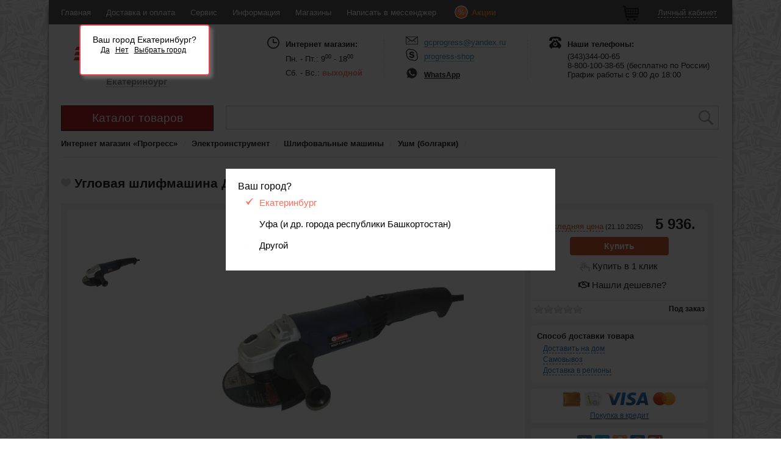

--- FILE ---
content_type: text/html
request_url: http://gc-progress.com/uglovaya-shlifmashina-diold-mshu-12-150
body_size: 51170
content:
<!doctype html>
<html id="nojs">

<head>
	<script src="//ajax.googleapis.com/ajax/libs/jquery/1.10.2/jquery.min.js"></script>
	<meta charset="utf-8" />
	<meta name="description" content="Интернет-магазин «Прогресс» предлагает Вам купить угловая шлифмашина диолд мшу-1,2-150.  Заказать угловая шлифмашина диолд мшу-1,2-150 с доставкой по России на сайте.">
	<meta name="keywords" content=""> 
	<link rel="stylesheet" type="text/css" href="/assets/c8ec29d0/style.css" />
<script type="text/javascript" src="/assets/b945f155/jquery.min.js"></script>
<title> Угловая шлифмашина ДИОЛД МШУ-1,2-150 купить с доставкой по России: цены </title>
    <link rel="canonical" href="http://gc-progress.com/uglovaya-shlifmashina-diold-mshu-12-150" />
	<script>
		var _URL_ = "http://gc-progress.com";
	</script>
	<meta name='yandex-verification' content='6dafb2658b212400' />
	<meta name="google-site-verification" content="zXlnwQXW4d4h26hA1D0FMZKcWs8BIEjXm9m7ojTdkE4" />
    <link href='http://fonts.googleapis.com/css?family=Roboto:300italic,900,100italic,400italic,400,500italic,300,700italic,100,700,500,900italic&subset=latin,cyrillic' rel='stylesheet' type='text/css'>
		<script src="http://gc-progress.com/theme/v2/js/jquery-menu-aim.js"></script>
	<link rel="stylesheet" href="http://gc-progress.com/theme/v2/module/slider/nivo-slider.css" type="text/css" />
	<link rel="stylesheet" href="http://gc-progress.com/theme/v2/module/slider/dark.css" type="text/css" />
	<script src="http://gc-progress.com/theme/v2/module/slider/jquery.nivo.slider.pack.js" type="text/javascript"></script>
	<script src="http://gc-progress.com/theme/v2/module/bxslider/jquery.bxslider.min.js"></script>
	<link href="http://gc-progress.com/theme/v2/module/bxslider/jquery.bxslider.css" rel="stylesheet" />
	<script src="http://gc-progress.com/theme/v2/module/modal/jquery.magnific-popup.min.js"></script>
	<link rel="stylesheet" type="text/css" href="http://gc-progress.com/theme/v2/module/modal/magnific-popup.css">

	<link rel="stylesheet" type="text/css" href="http://gc-progress.com/theme/v2/module/check/skins/all.css">
	<link rel="stylesheet" type="text/css" href="http://gc-progress.com/theme/v2/module/check/skins/flat/red.css">
	<script src="http://gc-progress.com/theme/v2/module/check/icheck.min.js"></script>

	<script src="http://gc-progress.com/theme/v2/module/mask/jquery.mask.min.js"></script>

	<link rel="stylesheet" href="//api.direct-credit.ru/style.css" type="text/css">
	<script src="//api.direct-credit.ru/JsHttpRequest.js" type="text/javascript"></script>
	<script src="//api.direct-credit.ru/script.js" charset="windows-1251" type="text/javascript"></script>

	<script src="http://gc-progress.com/theme/v2/module/datepicker/jquery.datetimepicker.js"></script>
	<link href="http://gc-progress.com/theme/v2/module/datepicker/jquery.datetimepicker.css" rel="stylesheet" />

    <link rel="stylesheet" type="text/css" href="http://gc-progress.com/theme/v1/t/tooltipster.css" />
    <script type="text/javascript" src="http://gc-progress.com/theme/v1/t/jquery.tooltipster.min.js"></script>

	<script src="http://gc-progress.com/theme/v2/js/script.js"></script>

</head>

<body>


<div class="compare-block-slide" >
    <a href='http://gc-progress.com/compare'  title="Сравнение товаров" target="_blank"  >
        <div class="toolbar-favorites-count">0</div><img src="http://gc-progress.com/theme/v2/image/c-on.png" />    </a>
</div>

<div class="background-gc"></div>

<div class="mainframe">

<div class="toolbar default">
	<div class="toolbar-content">
		<!--<div class="region-lightbox">
			<a class="region-view" href="#view_cities">Екатеринбург</a>
		</div>-->
		<div class="header-menu">
			<ul id="menu">
			    <li><a href="">Главная</a><ul><li><a href="http://gc-progress.com/page/kontakty">Контакты</a></li><li><a href="http://gc-progress.com/page/postavschikam">Поставщикам</a></li><li><a href="http://gc-progress.com/page/rekvizity-ekaterinburg">Реквизиты</a></li><li><a href="http://gc-progress.com/page/korporativnym-klientam">Корпоративным клиентам</a></li><li><a href="http://gc-progress.com/page/rabota-v-gk-progress">Работа в ГК Прогресс</a></li></ul></li><li><a href="">Доставка и оплата</a><ul><li><a href="http://gc-progress.com/page/oplata">Оплата</a></li><li><a href="http://gc-progress.com/page/v-regiony">В регионы</a></li><li><a href="http://gc-progress.com/page/na-dom">На дом</a></li><li><a href="http://gc-progress.com/page/samovyvoz">Самовывоз</a></li></ul></li><li><a href="">Сервис</a><ul><li><a href="http://gc-progress.com//repairs">Статус ремонта</a></li><li><a href="http://gc-progress.com/page/pravila-torgovli">Правила торговли</a></li><li><a href="http://gc-progress.com/page/nash-servisnyy-centr">Наш сервисный центр</a></li></ul></li><li><a href="">Информация</a><ul><li><a href="http://gc-progress.com//article/">Статьи</a></li><li><a href="https://vk.com/gc_progress">Группа VK</a></li><li><a href="http://gc-progress.com/page/kalkulyatory">Калькуляторы</a></li><li><a href="http://gc-progress.com/page/blagotvoritelnost-gk-progress">Благотворительность</a></li><li><a href="http://gc-progress.com/page/katalog-starinnyh-instrumentov-s-kleymami-zavodov">Старинный инструмент</a></li><li><a href="https://www.youtube.com/channel/UC-ZxrRCqca3vqNbA7eJ9Aew">YouTube</a></li><li><a href="http://gc-progress.com/page/vakansii">Вакансии</a></li></ul></li><li><a href="/delivery/ekb">Магазины</a></li><li><a href="">Написать в мессенджер</a><ul><li><a href="https://wa.clck.bar/79120492058">Whatsapp ЧАТ</a></li><li><a href="https://t.me/+79120492058">Тelegram ЧАТ</a></li></ul></li>                <li class="menu-sales">
                    <a href="http://gc-progress.com/sales">
                        <div><img src="http://gc-progress.com/theme/v2/image/sales.png" /></div><div> Акции</div>
                    </a>
                </li>
			</ul>
		</div>
		<div class="header-menu header-menu-right">
            <ul id="menu">
                <li class="toolbar-cart">
                    <a href="http://gc-progress.com/cart" title="Корзина">
                        <img src="http://gc-progress.com/theme/v2/image/toolbar-cart.png" />
                    </a>
                </li>
                <li>
                    <a href="http://gc-progress.com/cabinet" class="cabinet-url"><span>Личный кабинет</span></a>
                                    </li>
            </ul>
            <!--
			<a href="http://gc-progress.com/cabinet">Личный кабинет</a>
			&nbsp;
			-->
		</div>

	</div>
</div>
            <div class="container">
            <div class="geoip-city-block">
                Ваш город Екатеринбург?                <div class="geoip-buttons-block">
                    <a href="http://gc-progress.com/changecity/2">Да</a>                    <a class="region-view" href="#view_cities">Нет</a>
                    <a class="region-view" href="#view_cities">Выбрать город</a>
                </div>
            </div>
        </div>
    
    <div class="header">

		<div class="header-content-logo">
			<div class="header-logo"><a href="http://gc-progress.com"></a></div>
            <div class="logo-selected-city"><a class="region-view" href="#view_cities">Екатеринбург</a></div>
		</div>

				<div class="logo_time_arb">
			<div class="logo_time_arb_title">Интернет магазин:</div>
			<div class="logo_time_arb_time">Пн. - Пт.: 9<sup>00</sup> - 18<sup>00</sup></div>
			<div class="logo_time_arb_time_v">Сб. - Вс.: <span>выходной</span></div>
		</div>

		<div class="header-left-line"></div>

		<div class="logo_info">
			<div class="logo_info_mail"><a href="mailto:gcprogress@yandex.ru">gcprogress@yandex.ru</a></div>
			<div class="logo_info_skype"><a href="skype:progress-shop">progress-shop</a></div>
			<div class="logo_info_icq"><a href="https://wa.me/79120492058">WhatsApp</a></div>
		</div>

		<div class="header-left-line"></div>

		<div class="logo_info">
			<div class="logo_info_phone">Наши телефоны:</div>
			<div class="header_phone">(343)344-00-65</div>
<div class="header_phone"> 8-800-100-38-65 (бесплатно по России) </div>
<div class="header_phone">График работы с 9:00 до 18:00 </div>

		</div>

	</div>

	<div class="navframe">

		<div class="navframe-block">
			<div class="navframe-categories" >

				<a href="" class="name-catalog-categories">Каталог товаров</a>
			 	<div id="mysidebarmenu" class="amazonmenu" >
					<ul>
					<li onClick="location.href=&apos;http://gc-progress.com/catalog/elektroinstrument&apos;"><a href="http://gc-progress.com/catalog/elektroinstrument"> &nbsp;&nbsp;Электроинструмент</a><div class="sub-menu-categories" style="z-index:9999;background:#fff;display:table;"><div class="submenu-amazon amazon-bold-no"><a href="http://gc-progress.com/catalog/akkumulyatornye-dreli-shurupoverty">Аккумуляторные дрели-шуруповерты</a></div><div class="submenu-amazon amazon-bold-no"><a href="http://gc-progress.com/catalog/ushm-bolgarki">Ушм (болгарки)</a></div><div class="submenu-amazon amazon-bold-no"><a href="http://gc-progress.com/catalog/dreli-i-shurupoverty">Дрели и шуруповерты</a><div class="amazon-fixedmenu" style="clear:both;">&nbsp;&nbsp;&rsaquo;&nbsp;<a href="http://gc-progress.com/catalog/dreli">Дрели</a></div><div class="amazon-fixedmenu" style="clear:both;">&nbsp;&nbsp;&rsaquo;&nbsp;<a href="http://gc-progress.com/catalog/perforatory">Перфораторы</a></div><div class="amazon-fixedmenu" style="clear:both;">&nbsp;&nbsp;&rsaquo;&nbsp;<a href="http://gc-progress.com/catalog/dreli-miksery">Дрели-миксеры</a></div><div class="amazon-fixedmenu" style="clear:both;">&nbsp;&nbsp;&rsaquo;&nbsp;<a href="http://gc-progress.com/catalog/setevye-gaykoverty">Сетевые гайковерты</a></div><div class="amazon-fixedmenu" style="clear:both;">&nbsp;&nbsp;&rsaquo;&nbsp;<a href="http://gc-progress.com/catalog/setevye-shurupoverty">Сетевые шуруповерты</a></div></div><div class="submenu-amazon amazon-bold-no"><a href="http://gc-progress.com/catalog/pily-i-nozhovki">Пилы и ножовки</a><div class="amazon-fixedmenu" style="clear:both;">&nbsp;&nbsp;&rsaquo;&nbsp;<a href="http://gc-progress.com/catalog/pily-cepnye">Пилы цепные</a></div><div class="amazon-fixedmenu" style="clear:both;">&nbsp;&nbsp;&rsaquo;&nbsp;<a href="http://gc-progress.com/catalog/diskovye-cirkulyarnye-pily">Дисковые (циркулярные) пилы</a></div><div class="amazon-fixedmenu" style="clear:both;">&nbsp;&nbsp;&rsaquo;&nbsp;<a href="http://gc-progress.com/catalog/nozhovki-elektricheskie">Ножовки электрические</a></div><div class="amazon-fixedmenu" style="clear:both;">&nbsp;&nbsp;&rsaquo;&nbsp;<a href="http://gc-progress.com/catalog/pily-sabelnye">Пилы сабельные</a></div></div><div class="submenu-amazon amazon-bold-no"><a href="http://gc-progress.com/catalog/shlifovalnye-mashiny">Шлифовальные машины</a><div class="amazon-fixedmenu" style="clear:both;">&nbsp;&nbsp;&rsaquo;&nbsp;<a href="http://gc-progress.com/catalog/ushm-bolgarki">Ушм (болгарки)</a></div><div class="amazon-fixedmenu" style="clear:both;">&nbsp;&nbsp;&rsaquo;&nbsp;<a href="http://gc-progress.com/catalog/lentochnye-shlifmashiny">Ленточные шлифмашины</a></div><div class="amazon-fixedmenu" style="clear:both;">&nbsp;&nbsp;&rsaquo;&nbsp;<a href="http://gc-progress.com/catalog/pryamoshlifovalnye-mashiny">Прямошлифовальные машины</a></div><div class="amazon-fixedmenu" style="clear:both;">&nbsp;&nbsp;&rsaquo;&nbsp;<a href="http://gc-progress.com/catalog/schetochnye-shlifmashiny">Щеточные шлифмашины</a></div><div class="amazon-fixedmenu" style="clear:both;">&nbsp;&nbsp;&rsaquo;&nbsp;<a href="http://gc-progress.com/catalog/vibracionnye-shlifmashiny">Вибрационные шлифмашины</a></div><div class="amazon-fixedmenu" style="clear:both;">&nbsp;&nbsp;&rsaquo;&nbsp;<a href="http://gc-progress.com/catalog/ekscentrikovye-shlifmashiny">Эксцентриковые шлифмашины</a></div><div class="amazon-fixedmenu" style="clear:both;">&nbsp;&nbsp;&rsaquo;&nbsp;<a href="http://gc-progress.com/catalog/delta-shlifmashiny">Дельта шлифмашины</a></div><div class="amazon-fixedmenu" style="clear:both;">&nbsp;&nbsp;&rsaquo;&nbsp;<a href="http://gc-progress.com/catalog/polirovalnye-shlifmashiny">Полировальные шлифмашины</a></div></div><div class="submenu-amazon amazon-bold-no"><a href="http://gc-progress.com/catalog/lobziki">Лобзики</a></div><div class="submenu-amazon amazon-bold-no"><a href="http://gc-progress.com/catalog/rubanki">Рубанки</a></div><div class="submenu-amazon amazon-bold-no"><a href="http://gc-progress.com/catalog/frezery">Фрезеры</a></div><div class="submenu-amazon amazon-bold-no"><a href="http://gc-progress.com/catalog/kraskopulty">Краскопульты</a></div><div class="submenu-amazon amazon-bold-no"><a href="http://gc-progress.com/catalog/struzhkootsosy">Стружкоотсосы</a></div><div class="submenu-amazon amazon-bold-no"><a href="http://gc-progress.com/catalog/telfery-tali-elektricheskie">Тельферы (тали электрические)</a></div><div class="submenu-amazon amazon-bold-no"><a href="http://gc-progress.com/catalog/universalnye-rezaki">Универсальные резаки</a></div><div class="submenu-amazon amazon-bold-no"><a href="http://gc-progress.com/catalog/promyshlennye-pylesosy-stroitelnye">Промышленные пылесосы (строительные)</a></div><div class="submenu-amazon amazon-bold-no"><a href="http://gc-progress.com/catalog/steplery">Степлеры</a></div><div class="submenu-amazon amazon-bold-no"><a href="http://gc-progress.com/catalog/pistolety-payalnye">Пистолеты паяльные</a></div><div class="submenu-amazon amazon-bold-no"><a href="http://gc-progress.com/catalog/kleevye-pistolety">Клеевые пистолеты</a></div><div class="submenu-amazon amazon-bold-no"><a href="http://gc-progress.com/catalog/shabery">Шаберы</a></div><div class="submenu-amazon amazon-bold-no"><a href="http://gc-progress.com/catalog/gravery">Граверы</a></div><div class="submenu-amazon amazon-bold-no"><a href="http://gc-progress.com/catalog/nozhnicy-po-metallu">Ножницы по металлу</a></div><div class="submenu-amazon amazon-bold-no"><a href="http://gc-progress.com/catalog/elektricheskie-zaklepochniki">Электрические заклепочники</a></div><div class="submenu-amazon amazon-bold-no"><a href="http://gc-progress.com/catalog/shtroborezy-borozdodely">Штроборезы (бороздоделы)</a></div><div class="submenu-amazon amazon-bold-no"><a href="http://gc-progress.com/catalog/promyshlennye-feny-termopistolety">Промышленные фены (термопистолеты)</a></div><div class="submenu-amazon amazon-bold-no"><a href="http://gc-progress.com/catalog/akkumulyatornyy">Аккумуляторный инструмент</a><div class="amazon-fixedmenu" style="clear:both;">&nbsp;&nbsp;&rsaquo;&nbsp;<a href="http://gc-progress.com/catalog/akkumulyatory">Аккумуляторы</a></div><div class="amazon-fixedmenu" style="clear:both;"><div style="float: left;margin-top: -2px;">&nbsp;<a href="javascript:;" onClick="openSubMenu(335, this);" style="width:12px !important;border:none;">
							<img src="http://gc-progress.com/theme/v2/image/catalog/plus.png" align="center" border="0"/>
							<img src="http://gc-progress.com/theme/v2/image/catalog/minus.png" align="center" style="display:none;" border="0"/>
							</a></div><div style="float: left;margin-left: 2px;"><a href="http://gc-progress.com/catalog/akkumulyatornye-shurupoverty">Аккумуляторные шуруповерты и винтоверты</a></div><div style="margin-top:20px;clear:both;"></div><ul class="openSubMenu" id="openSubMenu_335"><li>&nbsp;&nbsp;&nbsp;&nbsp;&nbsp;&nbsp;&rsaquo;&nbsp;<a href="http://gc-progress.com/catalog/akkumulyatornye-shurupoverty/akkumulyatornye-gaykoverty">Аккумуляторные гайковерты</a></li><li>&nbsp;&nbsp;&nbsp;&nbsp;&nbsp;&nbsp;&rsaquo;&nbsp;<a href="http://gc-progress.com/catalog/akkumulyatornye-shurupoverty/akkumulyatornye-otvertki">Аккумуляторные отвертки</a></li><li>&nbsp;&nbsp;&nbsp;&nbsp;&nbsp;&nbsp;&rsaquo;&nbsp;<a href="http://gc-progress.com/catalog/akkumulyatornye-shurupoverty/akkumulyatornye-vintoverty">Аккумуляторные винтоверты</a></li><li>&nbsp;&nbsp;&nbsp;&nbsp;&nbsp;&nbsp;&rsaquo;&nbsp;<a href="http://gc-progress.com/catalog/akkumulyatornye-shurupoverty/akkumulyatornye-dreli-shurupoverty">Аккумуляторные дрели-шуруповерты</a></li></ul></div><div class="amazon-fixedmenu" style="clear:both;"><div style="float: left;margin-top: -2px;">&nbsp;<a href="javascript:;" onClick="openSubMenu(333, this);" style="width:12px !important;border:none;">
							<img src="http://gc-progress.com/theme/v2/image/catalog/plus.png" align="center" border="0"/>
							<img src="http://gc-progress.com/theme/v2/image/catalog/minus.png" align="center" style="display:none;" border="0"/>
							</a></div><div style="float: left;margin-left: 2px;"><a href="http://gc-progress.com/catalog/akkumulyatornye-shlifmashiny">Аккумуляторные шлифмашины</a></div><div style="margin-top:20px;clear:both;"></div><ul class="openSubMenu" id="openSubMenu_333"><li>&nbsp;&nbsp;&nbsp;&nbsp;&nbsp;&nbsp;&rsaquo;&nbsp;<a href="http://gc-progress.com/catalog/akkumulyatornye-shlifmashiny/akkumulyatornye-pryamye-shlifmashiny">Аккумуляторные прямые шлифмашины</a></li><li>&nbsp;&nbsp;&nbsp;&nbsp;&nbsp;&nbsp;&rsaquo;&nbsp;<a href="http://gc-progress.com/catalog/akkumulyatornye-shlifmashiny/akkumulyatornye-ugloshlifmashiny">Аккумуляторные углошлифмашины</a></li><li>&nbsp;&nbsp;&nbsp;&nbsp;&nbsp;&nbsp;&rsaquo;&nbsp;<a href="http://gc-progress.com/catalog/akkumulyatornye-shlifmashiny/akkumulyatornye-deltashlifmashiny">Аккумуляторные дельташлифмашины</a></li><li>&nbsp;&nbsp;&nbsp;&nbsp;&nbsp;&nbsp;&rsaquo;&nbsp;<a href="http://gc-progress.com/catalog/akkumulyatornye-shlifmashiny/akkumulyatornye-ekscentrikovye-shlifmashiny">Аккумуляторные эксцентриковые шлифмашины</a></li></ul></div><div class="amazon-fixedmenu" style="clear:both;">&nbsp;&nbsp;&rsaquo;&nbsp;<a href="http://gc-progress.com/catalog/akkumulyatornye-perforatory">Аккумуляторные перфораторы</a></div><div class="amazon-fixedmenu" style="clear:both;"><div style="float: left;margin-top: -2px;">&nbsp;<a href="javascript:;" onClick="openSubMenu(334, this);" style="width:12px !important;border:none;">
							<img src="http://gc-progress.com/theme/v2/image/catalog/plus.png" align="center" border="0"/>
							<img src="http://gc-progress.com/theme/v2/image/catalog/minus.png" align="center" style="display:none;" border="0"/>
							</a></div><div style="float: left;margin-left: 2px;"><a href="http://gc-progress.com/catalog/akkumulyatornye-pily">Аккумуляторные пилы</a></div><div style="margin-top:20px;clear:both;"></div><ul class="openSubMenu" id="openSubMenu_334"><li>&nbsp;&nbsp;&nbsp;&nbsp;&nbsp;&nbsp;&rsaquo;&nbsp;<a href="http://gc-progress.com/catalog/akkumulyatornye-pily/akkumulyatornye-cepnye-pily">Аккумуляторные цепные пилы</a></li><li>&nbsp;&nbsp;&nbsp;&nbsp;&nbsp;&nbsp;&rsaquo;&nbsp;<a href="http://gc-progress.com/catalog/akkumulyatornye-pily/akkumulyatornye-diskovye-cirkulyarnye-pily">Аккумуляторные дисковые (циркулярные) пилы</a></li><li>&nbsp;&nbsp;&nbsp;&nbsp;&nbsp;&nbsp;&rsaquo;&nbsp;<a href="http://gc-progress.com/catalog/akkumulyatornye-pily/akkumulyatornye-sabelnye-pily">Аккумуляторные сабельные пилы</a></li></ul></div><div class="amazon-fixedmenu" style="clear:both;">&nbsp;&nbsp;&rsaquo;&nbsp;<a href="http://gc-progress.com/catalog/zaryadnye-ustroystva">Зарядные устройства</a></div><div class="amazon-fixedmenu" style="clear:both;">&nbsp;&nbsp;&rsaquo;&nbsp;<a href="http://gc-progress.com/catalog/akkumulyatornye-zaklepochniki">Аккумуляторные заклепочники</a></div><div class="amazon-fixedmenu" style="clear:both;">&nbsp;&nbsp;&rsaquo;&nbsp;<a href="http://gc-progress.com/catalog/akkumulyatornye-rubanki">Аккумуляторные рубанки</a></div><div class="amazon-fixedmenu" style="clear:both;">&nbsp;&nbsp;&rsaquo;&nbsp;<a href="http://gc-progress.com/catalog/akkumulyatornye-universalnye-rezaki">Аккумуляторные универсальные резаки</a></div><div class="amazon-fixedmenu" style="clear:both;">&nbsp;&nbsp;&rsaquo;&nbsp;<a href="http://gc-progress.com/catalog/akkumulyatornye-trimmery">Аккумуляторные триммеры</a></div><div class="amazon-fixedmenu" style="clear:both;">&nbsp;&nbsp;&rsaquo;&nbsp;<a href="http://gc-progress.com/catalog/akkumulyatornye-kleevye-pistolety">Аккумуляторные клеевые пистолеты</a></div><div class="amazon-fixedmenu" style="clear:both;">&nbsp;&nbsp;&rsaquo;&nbsp;<a href="http://gc-progress.com/catalog/akkumulyatornye-kustorezy-i-sekatory">Аккумуляторные кусторезы и секаторы</a></div><div class="amazon-fixedmenu" style="clear:both;">&nbsp;&nbsp;&rsaquo;&nbsp;<a href="http://gc-progress.com/catalog/akkumulyatornye-vibratory-dlya-betona">Аккумуляторные вибраторы для бетона</a></div><div class="amazon-fixedmenu" style="clear:both;">&nbsp;&nbsp;&rsaquo;&nbsp;<a href="http://gc-progress.com/catalog/akkumulyatornye-fonari">Аккумуляторные фонари</a></div><div class="amazon-fixedmenu" style="clear:both;">&nbsp;&nbsp;&rsaquo;&nbsp;<a href="http://gc-progress.com/catalog/akkumulyatornye-lobziki">Аккумуляторные лобзики</a></div><div class="amazon-fixedmenu" style="clear:both;">&nbsp;&nbsp;&rsaquo;&nbsp;<a href="http://gc-progress.com/catalog/akkumulyatornye-steplery-gvozdezabivateli">Аккумуляторные степлеры (гвоздезабиватели)</a></div><div class="amazon-fixedmenu" style="clear:both;">&nbsp;&nbsp;&rsaquo;&nbsp;<a href="http://gc-progress.com/catalog/akkumulyatornye-gravery">Аккумуляторные граверы</a></div><div class="amazon-fixedmenu" style="clear:both;">&nbsp;&nbsp;&rsaquo;&nbsp;<a href="http://gc-progress.com/catalog/akkumulyatornye-pistolety-dlya-germetika">Аккумуляторные пистолеты для герметика </a></div><div class="amazon-fixedmenu" style="clear:both;">&nbsp;&nbsp;&rsaquo;&nbsp;<a href="http://gc-progress.com/catalog/akkumulyatornye-nozhnicy">Аккумуляторные ножницы</a></div><div class="amazon-fixedmenu" style="clear:both;">&nbsp;&nbsp;&rsaquo;&nbsp;<a href="http://gc-progress.com/catalog/akkumulyatornye-nozhnicy-po-metallu">Аккумуляторные ножницы по металлу</a></div><div class="amazon-fixedmenu" style="clear:both;">&nbsp;&nbsp;&rsaquo;&nbsp;<a href="http://gc-progress.com/catalog/akkumulyatornye-kraskopulty">Аккумуляторные краскопульты</a></div><div class="amazon-fixedmenu" style="clear:both;">&nbsp;&nbsp;&rsaquo;&nbsp;<a href="http://gc-progress.com/catalog/akkumulyatornye-pylesosy">Аккумуляторные пылесосы</a></div><div class="amazon-fixedmenu" style="clear:both;">&nbsp;&nbsp;&rsaquo;&nbsp;<a href="http://gc-progress.com/catalog/modulnaya-sistema-interskol-multimaks">Модульная система Интерскол МультиМАКС</a></div></div><div class="submenu-amazon amazon-bold-no"><a href="http://gc-progress.com/catalog/nabory-elektroinstrumentov">Наборы электроинструментов</a></div></div></li><li onClick="location.href=&apos;http://gc-progress.com/catalog/silovaya-i-benzotehnika&apos;"><a href="http://gc-progress.com/catalog/silovaya-i-benzotehnika"> &nbsp;&nbsp;Силовая и бензотехника</a><div class="sub-menu-categories" style="z-index:9999;background:#fff;display:table;"><div class="submenu-amazon amazon-bold-no"><a href="http://gc-progress.com/catalog/generatory-elektrostancii">Генераторы (электростанции)</a><div class="amazon-fixedmenu" style="clear:both;">&nbsp;&nbsp;&rsaquo;&nbsp;<a href="http://gc-progress.com/catalog/benzinovye-generatory">Бензиновые генераторы</a></div><div class="amazon-fixedmenu" style="clear:both;">&nbsp;&nbsp;&rsaquo;&nbsp;<a href="http://gc-progress.com/catalog/invertornye-generatory">Инверторные генераторы</a></div><div class="amazon-fixedmenu" style="clear:both;">&nbsp;&nbsp;&rsaquo;&nbsp;<a href="http://gc-progress.com/catalog/dizelnye-generatory">Дизельные генераторы</a></div><div class="amazon-fixedmenu" style="clear:both;">&nbsp;&nbsp;&rsaquo;&nbsp;<a href="http://gc-progress.com/catalog/svarochnye-generatory">Сварочные генераторы</a></div><div class="amazon-fixedmenu" style="clear:both;">&nbsp;&nbsp;&rsaquo;&nbsp;<a href="http://gc-progress.com/catalog/sistema-avtozapuska">Системы автозапуска</a></div></div><div class="submenu-amazon amazon-bold-no"><a href="http://gc-progress.com/catalog/benzotehnika">Бензотехника</a><div class="amazon-fixedmenu" style="clear:both;">&nbsp;&nbsp;&rsaquo;&nbsp;<a href="http://gc-progress.com/catalog/benzopily">Бензопилы</a></div><div class="amazon-fixedmenu" style="clear:both;">&nbsp;&nbsp;&rsaquo;&nbsp;<a href="http://gc-progress.com/catalog/motobury">Мотобуры</a></div><div class="amazon-fixedmenu" style="clear:both;">&nbsp;&nbsp;&rsaquo;&nbsp;<a href="http://gc-progress.com/catalog/motopompy">Мотопомпы</a></div><div class="amazon-fixedmenu" style="clear:both;">&nbsp;&nbsp;&rsaquo;&nbsp;<a href="http://gc-progress.com/catalog/benzorezy">Бензорезы</a></div><div class="amazon-fixedmenu" style="clear:both;">&nbsp;&nbsp;&rsaquo;&nbsp;<a href="http://gc-progress.com/catalog/benzodreli">Бензодрели</a></div><div class="amazon-fixedmenu" style="clear:both;">&nbsp;&nbsp;&rsaquo;&nbsp;<a href="http://gc-progress.com/catalog/lodochnye-motory">Лодочные моторы</a></div></div><div class="submenu-amazon amazon-bold-no"><a href="http://gc-progress.com/catalog/svarochnoe-oborudovanie">Сварочное оборудование</a><div class="amazon-fixedmenu" style="clear:both;">&nbsp;&nbsp;&rsaquo;&nbsp;<a href="http://gc-progress.com/catalog/svarochnye-invertory">Сварочные инверторы</a></div><div class="amazon-fixedmenu" style="clear:both;">&nbsp;&nbsp;&rsaquo;&nbsp;<a href="http://gc-progress.com/catalog/svarochnye-transformatory">Сварочные трансформаторы</a></div><div class="amazon-fixedmenu" style="clear:both;">&nbsp;&nbsp;&rsaquo;&nbsp;<a href="http://gc-progress.com/catalog/apparaty-plazmennoy-rezki">Аппараты плазменной резки</a></div><div class="amazon-fixedmenu" style="clear:both;">&nbsp;&nbsp;&rsaquo;&nbsp;<a href="http://gc-progress.com/catalog/svarochnye-poluavtomaty-migmag">Сварочные полуавтоматы (mig/mag)</a></div><div class="amazon-fixedmenu" style="clear:both;">&nbsp;&nbsp;&rsaquo;&nbsp;<a href="http://gc-progress.com/catalog/svarochnye-vypryamiteli">Сварочные выпрямители</a></div><div class="amazon-fixedmenu" style="clear:both;"><div style="float: left;margin-top: -2px;">&nbsp;<a href="javascript:;" onClick="openSubMenu(573, this);" style="width:12px !important;border:none;">
							<img src="http://gc-progress.com/theme/v2/image/catalog/plus.png" align="center" border="0"/>
							<img src="http://gc-progress.com/theme/v2/image/catalog/minus.png" align="center" style="display:none;" border="0"/>
							</a></div><div style="float: left;margin-left: 2px;"><a href="http://gc-progress.com/catalog/tochechnaya-svarka-spot">Точечная сварка (SPOT)</a></div><div style="margin-top:20px;clear:both;"></div><ul class="openSubMenu" id="openSubMenu_573"><li>&nbsp;&nbsp;&nbsp;&nbsp;&nbsp;&nbsp;&rsaquo;&nbsp;<a href="http://gc-progress.com/catalog/tochechnaya-svarka-spot/mobilnye-apparaty-tochechnoy-svarki-spottery">Мобильные аппараты точечной сварки (споттеры)</a></li><li>&nbsp;&nbsp;&nbsp;&nbsp;&nbsp;&nbsp;&rsaquo;&nbsp;<a href="http://gc-progress.com/catalog/tochechnaya-svarka-spot/svarochnye-kleschi-dlya-kontaktnoy-svarki">Сварочные клещи для контактной сварки</a></li><li>&nbsp;&nbsp;&nbsp;&nbsp;&nbsp;&nbsp;&rsaquo;&nbsp;<a href="http://gc-progress.com/catalog/tochechnaya-svarka-spot/stacionarnye-apparaty-tochechnoy-svarki">Стационарные аппараты точечной сварки</a></li></ul></div><div class="amazon-fixedmenu" style="clear:both;">&nbsp;&nbsp;&rsaquo;&nbsp;<a href="http://gc-progress.com/catalog/svarochnye-maski">Сварочные маски</a></div></div><div class="submenu-amazon amazon-bold-no"><a href="http://gc-progress.com/catalog/stabilizatory">Стабилизаторы</a><div class="amazon-fixedmenu" style="clear:both;">&nbsp;&nbsp;&rsaquo;&nbsp;<a href="http://gc-progress.com/catalog/stabilizatory-odnofaznye">Стабилизаторы однофазные</a></div><div class="amazon-fixedmenu" style="clear:both;">&nbsp;&nbsp;&rsaquo;&nbsp;<a href="http://gc-progress.com/catalog/stabilizatory-trehfaznye">Стабилизаторы трехфазные</a></div><div class="amazon-fixedmenu" style="clear:both;">&nbsp;&nbsp;&rsaquo;&nbsp;<a href="http://gc-progress.com/catalog/preobrazovateli-napryazheniya">Преобразователи напряжения</a></div><div class="amazon-fixedmenu" style="clear:both;">&nbsp;&nbsp;&rsaquo;&nbsp;<a href="http://gc-progress.com/catalog/avtotransformatory">Автотрансформаторы (ЛАТРы)</a></div></div><div class="submenu-amazon amazon-bold-no"><a href="http://gc-progress.com/catalog/avtomaticheskie-vyklyuchateli">Автоматические выключатели</a></div></div></li><li onClick="location.href=&apos;http://gc-progress.com/catalog/stroitelnoe-oborudovanie&apos;"><a href="http://gc-progress.com/catalog/stroitelnoe-oborudovanie"> &nbsp;&nbsp;Строительное оборудование</a><div class="sub-menu-categories" style="z-index:9999;background:#fff;display:table;"><div class="submenu-amazon amazon-bold-no"><a href="http://gc-progress.com/catalog/betonomeshalki">Бетономешалки</a></div><div class="submenu-amazon amazon-bold-no"><a href="http://gc-progress.com/catalog/otboynye-molotki">Отбойные молотки</a></div><div class="submenu-amazon amazon-bold-no"><a href="http://gc-progress.com/catalog/lestnicy">Лестницы</a><div class="amazon-fixedmenu" style="clear:both;">&nbsp;&nbsp;&rsaquo;&nbsp;<a href="http://gc-progress.com/catalog/pristavnye-lestnicy">Односекционные</a></div><div class="amazon-fixedmenu" style="clear:both;">&nbsp;&nbsp;&rsaquo;&nbsp;<a href="http://gc-progress.com/catalog/dvuhsekcionnye">Двухсекционные</a></div><div class="amazon-fixedmenu" style="clear:both;">&nbsp;&nbsp;&rsaquo;&nbsp;<a href="http://gc-progress.com/catalog/trehsekcionnye-lestnicy">Трехсекционные лестницы</a></div><div class="amazon-fixedmenu" style="clear:both;">&nbsp;&nbsp;&rsaquo;&nbsp;<a href="http://gc-progress.com/catalog/stremyanki">Стремянки</a></div><div class="amazon-fixedmenu" style="clear:both;">&nbsp;&nbsp;&rsaquo;&nbsp;<a href="http://gc-progress.com/catalog/sharnirnye-lestnicy-transformery">Шарнирные лестницы (трансформеры)</a></div><div class="amazon-fixedmenu" style="clear:both;">&nbsp;&nbsp;&rsaquo;&nbsp;<a href="http://gc-progress.com/catalog/peredvizhnye-podmosti">Передвижные подмости</a></div></div><div class="submenu-amazon amazon-bold-no"><a href="http://gc-progress.com/catalog/tachki-i-telezhki">Тачки и тележки</a></div><div class="submenu-amazon amazon-bold-no"><a href="http://gc-progress.com/catalog/mozaichno-shlifovalnye-mashiny">Мозаично-шлифовальные машины</a></div><div class="submenu-amazon amazon-bold-no"><a href="http://gc-progress.com/catalog/dreli-almaznogo-sverleniya">Дрели алмазного сверления</a></div><div class="submenu-amazon amazon-bold-no"><a href="http://gc-progress.com/catalog/vibrotehnika">Вибротехника</a><div class="amazon-fixedmenu" style="clear:both;">&nbsp;&nbsp;&rsaquo;&nbsp;<a href="http://gc-progress.com/catalog/vibratory-dlya-betona">Вибраторы для бетона</a></div><div class="amazon-fixedmenu" style="clear:both;">&nbsp;&nbsp;&rsaquo;&nbsp;<a href="http://gc-progress.com/catalog/vibrotrambovki">Вибротрамбовки</a></div><div class="amazon-fixedmenu" style="clear:both;">&nbsp;&nbsp;&rsaquo;&nbsp;<a href="http://gc-progress.com/catalog/vibroreyki">Виброрейки</a></div><div class="amazon-fixedmenu" style="clear:both;">&nbsp;&nbsp;&rsaquo;&nbsp;<a href="http://gc-progress.com/catalog/vibratory-glubinnye-benzinovye">Вибраторы глубинные бензиновые</a></div><div class="amazon-fixedmenu" style="clear:both;">&nbsp;&nbsp;&rsaquo;&nbsp;<a href="http://gc-progress.com/catalog/vibrostoly">Вибростолы</a></div><div class="amazon-fixedmenu" style="clear:both;">&nbsp;&nbsp;&rsaquo;&nbsp;<a href="http://gc-progress.com/catalog/vibroplity">Виброплиты</a></div><div class="amazon-fixedmenu" style="clear:both;">&nbsp;&nbsp;&rsaquo;&nbsp;<a href="http://gc-progress.com/catalog/vibratory-ploschadochnye">Вибраторы площадочные</a></div></div><div class="submenu-amazon amazon-bold-no"><a href="http://gc-progress.com/catalog/parketoshlifovalnye-mashiny">Паркетошлифовальные машины</a></div><div class="submenu-amazon amazon-bold-no"><a href="http://gc-progress.com/catalog/shovnarezchiki">Шовнарезчики</a></div><div class="submenu-amazon amazon-bold-no"><a href="http://gc-progress.com/catalog/rastvorosmesiteli">Растворосмесители</a></div><div class="submenu-amazon amazon-bold-no"><a href="http://gc-progress.com/catalog/dorozhnye-katki">Дорожные катки </a></div><div class="submenu-amazon amazon-bold-no"><a href="http://gc-progress.com/catalog/zatirochnye-mashiny">Затирочные машины</a></div><div class="submenu-amazon amazon-bold-no"><a href="http://gc-progress.com/catalog/stoyki-dlya-ustanovki-almaznogo-bureniya">Стойки для установки алмазного бурения</a></div><div class="submenu-amazon amazon-bold-no"><a href="http://gc-progress.com/catalog/shtroborezy-borozdodely">Штроборезы (бороздоделы)</a></div><div class="submenu-amazon amazon-bold-no"><a href="http://gc-progress.com/catalog/rastvoronasosy">Растворонасосы</a></div><div class="submenu-amazon amazon-bold-no"><a href="http://gc-progress.com/catalog/mini-pogruzchiki">Мини-погрузчики</a></div><div class="submenu-amazon amazon-bold-no"><a href="http://gc-progress.com/catalog/kraskoterki">Краскотерки</a></div><div class="submenu-amazon amazon-bold-no"><a href="http://gc-progress.com/catalog/ustanovki-almaznogo-bureniya">Установки алмазного бурения</a></div></div></li><li onClick="location.href=&apos;http://gc-progress.com/catalog/pnevmatika&apos;"><a href="http://gc-progress.com/catalog/pnevmatika"> &nbsp;&nbsp;Пневматика</a><div class="sub-menu-categories" style="z-index:9999;background:#fff;display:table;"><div class="submenu-amazon amazon-bold-no"><a href="http://gc-progress.com/catalog/kompressornoe-oborudovanie">Компрессорное оборудование</a><div class="amazon-fixedmenu" style="clear:both;">&nbsp;&nbsp;&rsaquo;&nbsp;<a href="http://gc-progress.com/catalog/kompressory">Компрессоры</a></div><div class="amazon-fixedmenu" style="clear:both;">&nbsp;&nbsp;&rsaquo;&nbsp;<a href="http://gc-progress.com/catalog/motokompressory">Мотокомпрессоры</a></div><div class="amazon-fixedmenu" style="clear:both;">&nbsp;&nbsp;&rsaquo;&nbsp;<a href="http://gc-progress.com/catalog/vintovye-kompressory">Стационарные винтовые компрессоры</a></div></div><div class="submenu-amazon amazon-bold-no"><a href="http://gc-progress.com/catalog/pnevmopistolet">Пневмопистолеты продувочные</a></div><div class="submenu-amazon amazon-bold-no"><a href="http://gc-progress.com/catalog/pnevmaticheskie-dreli-i-shurupoverty">Пневматические дрели и шуруповерты</a><div class="amazon-fixedmenu" style="clear:both;">&nbsp;&nbsp;&rsaquo;&nbsp;<a href="http://gc-progress.com/catalog/pnevmaticheskie-shurupoverty">Пневматические шуруповерты</a></div><div class="amazon-fixedmenu" style="clear:both;">&nbsp;&nbsp;&rsaquo;&nbsp;<a href="http://gc-progress.com/catalog/pnevmaticheskie-dreli">Пневматические дрели</a></div></div><div class="submenu-amazon amazon-bold-no"><a href="http://gc-progress.com/catalog/pnevmaticheskie-otboynye-molotki">Пневматические отбойные молотки</a></div><div class="submenu-amazon amazon-bold-no"><a href="http://gc-progress.com/catalog/pnevmo-shlifmashiny">Пневмо шлифмашины</a><div class="amazon-fixedmenu" style="clear:both;">&nbsp;&nbsp;&rsaquo;&nbsp;<a href="http://gc-progress.com/catalog/pnevmaticheskie-orbitalnye-shlifmashiny">Пневматические орбитальные шлифмашины</a></div><div class="amazon-fixedmenu" style="clear:both;">&nbsp;&nbsp;&rsaquo;&nbsp;<a href="http://gc-progress.com/catalog/pnevmaticheskie-ploskoshlifovalnye-mashiny">Пневматические плоскошлифовальные машины</a></div><div class="amazon-fixedmenu" style="clear:both;">&nbsp;&nbsp;&rsaquo;&nbsp;<a href="http://gc-progress.com/catalog/pnevmaticheskie-uglovye-shlifmashiny">Пневматические УШМ (болгарки)</a></div><div class="amazon-fixedmenu" style="clear:both;">&nbsp;&nbsp;&rsaquo;&nbsp;<a href="http://gc-progress.com/catalog/pnevmaticheskie-pryamye-shlifmashiny">Пневматические прямые шлифмашины</a></div></div><div class="submenu-amazon amazon-bold-no"><a href="http://gc-progress.com/catalog/kraskoraspyliteli">Краскораспылители</a></div><div class="submenu-amazon amazon-bold-no"><a href="http://gc-progress.com/catalog/pnevmaticheskie-pryamye-gaykoverty">Пневматические прямые гайковерты</a></div><div class="submenu-amazon amazon-bold-no"><a href="http://gc-progress.com/catalog/pnevmoshpricy">Пневмошприцы</a></div><div class="submenu-amazon amazon-bold-no"><a href="http://gc-progress.com/catalog/pnevmaticheskie-nozhnicy">Пневматические ножницы</a></div><div class="submenu-amazon amazon-bold-no"><a href="http://gc-progress.com/catalog/pnevmaticheskie-steplery-neylery">Пневматические степлеры (нейлеры)</a></div><div class="submenu-amazon amazon-bold-no"><a href="http://gc-progress.com/catalog/pnevmaticheskie-uglovye-gaykoverty-treschetki">Пневматические угловые гайковерты (трещетки)</a></div><div class="submenu-amazon amazon-bold-no"><a href="http://gc-progress.com/catalog/nabory-pnevmoinstrumenta">Наборы пневмоинструмента</a></div></div></li><li onClick="location.href=&apos;http://gc-progress.com/catalog/sadovaya-tehnika&apos;"><a href="http://gc-progress.com/catalog/sadovaya-tehnika"> &nbsp;&nbsp;Садовая техника</a><div class="sub-menu-categories" style="z-index:9999;background:#fff;display:table;"><div class="submenu-amazon amazon-bold-no"><a href="http://gc-progress.com/catalog/gazonokosilki-i-trimmery">Газонокосилки и триммеры</a><div class="amazon-fixedmenu" style="clear:both;">&nbsp;&nbsp;&rsaquo;&nbsp;<a href="http://gc-progress.com/catalog/trimmery-elektricheskie-elektrokosy">Триммеры электрические (электрокосы)</a></div><div class="amazon-fixedmenu" style="clear:both;">&nbsp;&nbsp;&rsaquo;&nbsp;<a href="http://gc-progress.com/catalog/trimmery-benzinovye-benzokosy">Триммеры бензиновые (бензокосы)</a></div><div class="amazon-fixedmenu" style="clear:both;">&nbsp;&nbsp;&rsaquo;&nbsp;<a href="http://gc-progress.com/catalog/akkumulyatornye-trimmery">Аккумуляторные триммеры</a></div><div class="amazon-fixedmenu" style="clear:both;">&nbsp;&nbsp;&rsaquo;&nbsp;<a href="http://gc-progress.com/catalog/gazonokosilki-akkumulyatornye">Газонокосилки аккумуляторные</a></div><div class="amazon-fixedmenu" style="clear:both;">&nbsp;&nbsp;&rsaquo;&nbsp;<a href="http://gc-progress.com/catalog/gazonokosilki-elektricheskie">Газонокосилки электрические</a></div><div class="amazon-fixedmenu" style="clear:both;">&nbsp;&nbsp;&rsaquo;&nbsp;<a href="http://gc-progress.com/catalog/gazonokosilki-benzinovye">Газонокосилки бензиновые</a></div><div class="amazon-fixedmenu" style="clear:both;">&nbsp;&nbsp;&rsaquo;&nbsp;<a href="http://gc-progress.com/catalog/gazonokosilki-mehanicheskie">Газонокосилки механические</a></div><div class="amazon-fixedmenu" style="clear:both;">&nbsp;&nbsp;&rsaquo;&nbsp;<a href="http://gc-progress.com/catalog/benzinovye-kustorezy-i-vysotorezy">Бензиновые кусторезы и высоторезы</a></div><div class="amazon-fixedmenu" style="clear:both;">&nbsp;&nbsp;&rsaquo;&nbsp;<a href="http://gc-progress.com/catalog/kustorezy">Кусторезы электрические</a></div><div class="amazon-fixedmenu" style="clear:both;">&nbsp;&nbsp;&rsaquo;&nbsp;<a href="http://gc-progress.com/catalog/kombimotory-dlya-nasadok-na-trimmer">Комбимоторы для насадок на триммер</a></div><div class="amazon-fixedmenu" style="clear:both;">&nbsp;&nbsp;&rsaquo;&nbsp;<a href="http://gc-progress.com/catalog/nasadki-dlya-sadovyh-trimmerov-i-kombisictem">Насадки для садовых триммеров и комбисиcтем</a></div></div><div class="submenu-amazon amazon-bold-no"><a href="http://gc-progress.com/catalog/kultivatory">Культиваторы</a><div class="amazon-fixedmenu" style="clear:both;">&nbsp;&nbsp;&rsaquo;&nbsp;<a href="http://gc-progress.com/catalog/kultivatory-benzinovye">Культиваторы бензиновые</a></div><div class="amazon-fixedmenu" style="clear:both;">&nbsp;&nbsp;&rsaquo;&nbsp;<a href="http://gc-progress.com/catalog/kultivatory-elektricheskie">Культиваторы электрические</a></div></div><div class="submenu-amazon amazon-bold-no"><a href="http://gc-progress.com/catalog/motobloki">Мотоблоки</a></div><div class="submenu-amazon amazon-bold-no"><a href="http://gc-progress.com/catalog/motolebedki">Мотолебедки</a></div><div class="submenu-amazon amazon-bold-no"><a href="http://gc-progress.com/catalog/navesnoe-dlya-motoblokov">Навесное для мотоблоков</a><div class="amazon-fixedmenu" style="clear:both;">&nbsp;&nbsp;&rsaquo;&nbsp;<a href="http://gc-progress.com/catalog/frezy-dlya-motokultivatorov">Фрезы для мотокультиваторов</a></div><div class="amazon-fixedmenu" style="clear:both;">&nbsp;&nbsp;&rsaquo;&nbsp;<a href="http://gc-progress.com/catalog/scepki">Сцепки</a></div><div class="amazon-fixedmenu" style="clear:both;">&nbsp;&nbsp;&rsaquo;&nbsp;<a href="http://gc-progress.com/catalog/plugi">Плуги</a></div><div class="amazon-fixedmenu" style="clear:both;">&nbsp;&nbsp;&rsaquo;&nbsp;<a href="http://gc-progress.com/catalog/udliniteli-dlya-navesnogo">Удлинители для навесного</a></div><div class="amazon-fixedmenu" style="clear:both;">&nbsp;&nbsp;&rsaquo;&nbsp;<a href="http://gc-progress.com/catalog/okuchniki">Окучники</a></div><div class="amazon-fixedmenu" style="clear:both;">&nbsp;&nbsp;&rsaquo;&nbsp;<a href="http://gc-progress.com/catalog/kartofelekopalki">Картофелекопалки</a></div><div class="amazon-fixedmenu" style="clear:both;">&nbsp;&nbsp;&rsaquo;&nbsp;<a href="http://gc-progress.com/catalog/kolesa">Колеса</a></div><div class="amazon-fixedmenu" style="clear:both;">&nbsp;&nbsp;&rsaquo;&nbsp;<a href="http://gc-progress.com/catalog/gruntozacepy">Грунтозацепы</a></div><div class="amazon-fixedmenu" style="clear:both;">&nbsp;&nbsp;&rsaquo;&nbsp;<a href="http://gc-progress.com/catalog/prochee-navesnoe">Прочее навесное</a></div><div class="amazon-fixedmenu" style="clear:both;">&nbsp;&nbsp;&rsaquo;&nbsp;<a href="http://gc-progress.com/catalog/navesnoe-dlya-uborki-snega">Навесное для уборки снега</a></div><div class="amazon-fixedmenu" style="clear:both;">&nbsp;&nbsp;&rsaquo;&nbsp;<a href="http://gc-progress.com/catalog/pricepy">Прицепы</a></div></div><div class="submenu-amazon amazon-bold-no"><a href="http://gc-progress.com/catalog/poverhnostnye-nasosy">Поверхностные насосы</a><div class="amazon-fixedmenu" style="clear:both;">&nbsp;&nbsp;&rsaquo;&nbsp;<a href="http://gc-progress.com/catalog/cirkulyacionnye-nasosy">Циркуляционные насосы</a></div><div class="amazon-fixedmenu" style="clear:both;">&nbsp;&nbsp;&rsaquo;&nbsp;<a href="http://gc-progress.com/catalog/samovsasyvayuschie-nasosy">Самовсасывающие насосы</a></div><div class="amazon-fixedmenu" style="clear:both;">&nbsp;&nbsp;&rsaquo;&nbsp;<a href="http://gc-progress.com/catalog/nasosnye-stancii">Насосные станции</a></div><div class="amazon-fixedmenu" style="clear:both;">&nbsp;&nbsp;&rsaquo;&nbsp;<a href="http://gc-progress.com/catalog/gidroakkumulyatory">Гидроаккумуляторы</a></div></div><div class="submenu-amazon amazon-bold-no"><a href="http://gc-progress.com/catalog/tachki-i-telezhki">Тачки и тележки</a></div><div class="submenu-amazon amazon-bold-no"><a href="http://gc-progress.com/catalog/sadovyy-minitraktor-gazonnyy">Садовый минитрактор (газонный)</a></div><div class="submenu-amazon amazon-bold-no"><a href="http://gc-progress.com/catalog/pogruzhnye-nasosy">Погружные насосы</a><div class="amazon-fixedmenu" style="clear:both;">&nbsp;&nbsp;&rsaquo;&nbsp;<a href="http://gc-progress.com/catalog/skvazhinnye-nasosy">Скважинные насосы</a></div><div class="amazon-fixedmenu" style="clear:both;">&nbsp;&nbsp;&rsaquo;&nbsp;<a href="http://gc-progress.com/catalog/drenazhnye-nasosy">Дренажные насосы</a></div><div class="amazon-fixedmenu" style="clear:both;">&nbsp;&nbsp;&rsaquo;&nbsp;<a href="http://gc-progress.com/catalog/kolodeznye-nasosy">Колодезные насосы</a></div><div class="amazon-fixedmenu" style="clear:both;">&nbsp;&nbsp;&rsaquo;&nbsp;<a href="http://gc-progress.com/catalog/ogolovki-skvazhinnye">Оголовки скважинные</a></div><div class="amazon-fixedmenu" style="clear:both;">&nbsp;&nbsp;&rsaquo;&nbsp;<a href="http://gc-progress.com/catalog/fontannye-nasosy">Фонтанные насосы</a></div></div><div class="submenu-amazon amazon-bold-no"><a href="http://gc-progress.com/catalog/motobuksirovschiki-motosobaki">Мотобуксировщики (мотособаки)</a></div><div class="submenu-amazon amazon-bold-no"><a href="http://gc-progress.com/catalog/snegouborschiki">Снегоуборщики</a><div class="amazon-fixedmenu" style="clear:both;">&nbsp;&nbsp;&rsaquo;&nbsp;<a href="http://gc-progress.com/catalog/snegouborschiki-benzinovye">Снегоуборщики бензиновые</a></div><div class="amazon-fixedmenu" style="clear:both;">&nbsp;&nbsp;&rsaquo;&nbsp;<a href="http://gc-progress.com/catalog/snegouborschiki-elektricheskie">Снегоуборщики электрические</a></div><div class="amazon-fixedmenu" style="clear:both;">&nbsp;&nbsp;&rsaquo;&nbsp;<a href="http://gc-progress.com/catalog/snegouborschiki-akkumulyatornye">Снегоуборщики аккумуляторные</a></div></div><div class="submenu-amazon amazon-bold-no"><a href="http://gc-progress.com/catalog/sani-dlya-motobuksirovschika">Сани для мотобуксировщика</a></div><div class="submenu-amazon amazon-bold-no"><a href="http://gc-progress.com/catalog/benzopily">Бензопилы</a></div><div class="submenu-amazon amazon-bold-no"><a href="http://gc-progress.com/catalog/sistemy-poliva">Системы полива</a><div class="amazon-fixedmenu" style="clear:both;">&nbsp;&nbsp;&rsaquo;&nbsp;<a href="http://gc-progress.com/catalog/taymery-podachi-vody">Таймеры подачи воды</a></div><div class="amazon-fixedmenu" style="clear:both;">&nbsp;&nbsp;&rsaquo;&nbsp;<a href="http://gc-progress.com/catalog/rele-davleniya">Реле давления </a></div><div class="amazon-fixedmenu" style="clear:both;">&nbsp;&nbsp;&rsaquo;&nbsp;<a href="http://gc-progress.com/catalog/raspredeliteli">Распределители</a></div></div><div class="submenu-amazon amazon-bold-no"><a href="http://gc-progress.com/catalog/motopompy">Мотопомпы</a></div><div class="submenu-amazon amazon-bold-no"><a href="http://gc-progress.com/catalog/izmelchiteli-sadovye">Измельчители садовые</a></div><div class="submenu-amazon amazon-bold-no"><a href="http://gc-progress.com/catalog/vozduhoduvki-sadovye-pylesosy">Воздуходувки (садовые пылесосы)</a><div class="amazon-fixedmenu" style="clear:both;">&nbsp;&nbsp;&rsaquo;&nbsp;<a href="http://gc-progress.com/catalog/elektricheskie-vozduhoduvki">Электрические воздуходувки</a></div><div class="amazon-fixedmenu" style="clear:both;">&nbsp;&nbsp;&rsaquo;&nbsp;<a href="http://gc-progress.com/catalog/benzinovye-vozduhoduvki">Бензиновые воздуходувки</a></div><div class="amazon-fixedmenu" style="clear:both;">&nbsp;&nbsp;&rsaquo;&nbsp;<a href="http://gc-progress.com/catalog/akkumulyatornye-vozduhoduvki">Аккумуляторные воздуходувки</a></div></div><div class="submenu-amazon amazon-bold-no"><a href="http://gc-progress.com/catalog/zernodrobilki">Зернодробилки</a></div><div class="submenu-amazon amazon-bold-no"><a href="http://gc-progress.com/catalog/podmetalnye-mashiny">Подметальные машины</a></div><div class="submenu-amazon amazon-bold-no"><a href="http://gc-progress.com/catalog/drovokoly-koluny">Дровоколы (колуны)</a></div><div class="submenu-amazon amazon-bold-no"><a href="http://gc-progress.com/catalog/sad-i-ogorod">Садовый инвентарь</a><div class="amazon-fixedmenu" style="clear:both;">&nbsp;&nbsp;&rsaquo;&nbsp;<a href="http://gc-progress.com/catalog/ruchnye-bury">Ручные буры</a></div><div class="amazon-fixedmenu" style="clear:both;">&nbsp;&nbsp;&rsaquo;&nbsp;<a href="http://gc-progress.com/catalog/zamki-hozyaystvennye">Замки хозяйственные</a></div><div class="amazon-fixedmenu" style="clear:both;">&nbsp;&nbsp;&rsaquo;&nbsp;<a href="http://gc-progress.com/catalog/vedra">Ведра</a></div><div class="amazon-fixedmenu" style="clear:both;">&nbsp;&nbsp;&rsaquo;&nbsp;<a href="http://gc-progress.com/catalog/opryskivateli">Опрыскиватели</a></div><div class="amazon-fixedmenu" style="clear:both;">&nbsp;&nbsp;&rsaquo;&nbsp;<a href="http://gc-progress.com/catalog/sadovyy">Садовый инструмент</a></div><div class="amazon-fixedmenu" style="clear:both;">&nbsp;&nbsp;&rsaquo;&nbsp;<a href="http://gc-progress.com/catalog/lopaty">Лопаты</a></div><div class="amazon-fixedmenu" style="clear:both;">&nbsp;&nbsp;&rsaquo;&nbsp;<a href="http://gc-progress.com/catalog/grabli">Грабли</a></div><div class="amazon-fixedmenu" style="clear:both;">&nbsp;&nbsp;&rsaquo;&nbsp;<a href="http://gc-progress.com/catalog/vily">Вилы</a></div><div class="amazon-fixedmenu" style="clear:both;">&nbsp;&nbsp;&rsaquo;&nbsp;<a href="http://gc-progress.com/catalog/klinya-valochnye">Клинья валочные</a></div><div class="amazon-fixedmenu" style="clear:both;">&nbsp;&nbsp;&rsaquo;&nbsp;<a href="http://gc-progress.com/catalog/pololniki">Пололники</a></div><div class="amazon-fixedmenu" style="clear:both;">&nbsp;&nbsp;&rsaquo;&nbsp;<a href="http://gc-progress.com/catalog/ryhliteli">Рыхлители</a></div><div class="amazon-fixedmenu" style="clear:both;">&nbsp;&nbsp;&rsaquo;&nbsp;<a href="http://gc-progress.com/catalog/sovok">Совки</a></div><div class="amazon-fixedmenu" style="clear:both;">&nbsp;&nbsp;&rsaquo;&nbsp;<a href="http://gc-progress.com/catalog/kirki">Кирки</a></div><div class="amazon-fixedmenu" style="clear:both;">&nbsp;&nbsp;&rsaquo;&nbsp;<a href="http://gc-progress.com/catalog/suchkorezy-i-sekatory">Сучкорезы и секаторы</a></div><div class="amazon-fixedmenu" style="clear:both;">&nbsp;&nbsp;&rsaquo;&nbsp;<a href="http://gc-progress.com/catalog/motygi">Мотыги</a></div></div></div></li><li onClick="location.href=&apos;http://gc-progress.com/catalog/klimat&apos;"><a href="http://gc-progress.com/catalog/klimat"> &nbsp;&nbsp;Тепловое оборудование</a><div class="sub-menu-categories" style="z-index:9999;background:#fff;display:table;"><div class="submenu-amazon amazon-bold-no"><a href="http://gc-progress.com/catalog/infrakrasnye-obogrevateli">Инфракрасные обогреватели</a></div><div class="submenu-amazon amazon-bold-no"><a href="http://gc-progress.com/catalog/konvektory">Конвекторы</a></div><div class="submenu-amazon amazon-bold-no"><a href="http://gc-progress.com/catalog/teploventilyatory">Тепловентиляторы</a></div><div class="submenu-amazon amazon-bold-no"><a href="http://gc-progress.com/catalog/maslyanye-obogrevateli-radiatory">Масляные обогреватели (радиаторы)</a></div><div class="submenu-amazon amazon-bold-no"><a href="http://gc-progress.com/catalog/teplovye-pushki-elektricheskie">Тепловые пушки электрические</a></div><div class="submenu-amazon amazon-bold-no"><a href="http://gc-progress.com/catalog/dizelnye-teplovye-pushki">Дизельные тепловые пушки</a></div><div class="submenu-amazon amazon-bold-no"><a href="http://gc-progress.com/catalog/gazovye-teplovye-pushki">Газовые тепловые пушки</a></div><div class="submenu-amazon amazon-bold-no"><a href="http://gc-progress.com/catalog/teplovye-zavesy">Тепловые завесы</a></div></div></li><li onClick="location.href=&apos;http://gc-progress.com/catalog/bytovaya-tehnika&apos;"><a href="http://gc-progress.com/catalog/bytovaya-tehnika"> &nbsp;&nbsp;Бытовая техника</a><div class="sub-menu-categories" style="z-index:9999;background:#fff;display:table;"><div class="submenu-amazon amazon-bold-no"><a href="http://gc-progress.com/catalog/obogrevateli">Обогреватели</a><div class="amazon-fixedmenu" style="clear:both;">&nbsp;&nbsp;&rsaquo;&nbsp;<a href="http://gc-progress.com/catalog/teploventilyatory">Тепловентиляторы</a></div><div class="amazon-fixedmenu" style="clear:both;">&nbsp;&nbsp;&rsaquo;&nbsp;<a href="http://gc-progress.com/catalog/infrakrasnye-obogrevateli">Инфракрасные обогреватели</a></div><div class="amazon-fixedmenu" style="clear:both;">&nbsp;&nbsp;&rsaquo;&nbsp;<a href="http://gc-progress.com/catalog/konvektory">Конвекторы</a></div><div class="amazon-fixedmenu" style="clear:both;">&nbsp;&nbsp;&rsaquo;&nbsp;<a href="http://gc-progress.com/catalog/maslyanye-obogrevateli-radiatory">Масляные обогреватели (радиаторы)</a></div></div><div class="submenu-amazon amazon-bold-no"><a href="http://gc-progress.com/catalog/kuhonnaya-tehnika">Кухонная техника</a><div class="amazon-fixedmenu" style="clear:both;">&nbsp;&nbsp;&rsaquo;&nbsp;<a href="http://gc-progress.com/catalog/chayniki-elektricheskie">Чайники электрические</a></div><div class="amazon-fixedmenu" style="clear:both;"><div style="float: left;margin-top: -2px;">&nbsp;<a href="javascript:;" onClick="openSubMenu(548, this);" style="width:12px !important;border:none;">
							<img src="http://gc-progress.com/theme/v2/image/catalog/plus.png" align="center" border="0"/>
							<img src="http://gc-progress.com/theme/v2/image/catalog/minus.png" align="center" style="display:none;" border="0"/>
							</a></div><div style="float: left;margin-left: 2px;"><a href="http://gc-progress.com/catalog/stolovye-pribory-posuda">Столовые приборы, посуда</a></div><div style="margin-top:20px;clear:both;"></div><ul class="openSubMenu" id="openSubMenu_548"><li>&nbsp;&nbsp;&nbsp;&nbsp;&nbsp;&nbsp;&rsaquo;&nbsp;<a href="http://gc-progress.com/catalog/stolovye-pribory-posuda/nabory-posudy">Наборы посуды</a></li><li>&nbsp;&nbsp;&nbsp;&nbsp;&nbsp;&nbsp;&rsaquo;&nbsp;<a href="http://gc-progress.com/catalog/stolovye-pribory-posuda/nozhi-keramicheskie">Ножи керамические</a></li><li>&nbsp;&nbsp;&nbsp;&nbsp;&nbsp;&nbsp;&rsaquo;&nbsp;<a href="http://gc-progress.com/catalog/stolovye-pribory-posuda/skovorodki">Сковородки</a></li><li>&nbsp;&nbsp;&nbsp;&nbsp;&nbsp;&nbsp;&rsaquo;&nbsp;<a href="http://gc-progress.com/catalog/stolovye-pribory-posuda/ustroystva-zatochki-nozhey">Устройства заточки ножей</a></li></ul></div><div class="amazon-fixedmenu" style="clear:both;">&nbsp;&nbsp;&rsaquo;&nbsp;<a href="http://gc-progress.com/catalog/vafelnicy-i-oreshnicy">Вафельницы и орешницы </a></div><div class="amazon-fixedmenu" style="clear:both;">&nbsp;&nbsp;&rsaquo;&nbsp;<a href="http://gc-progress.com/catalog/parovarki">Пароварки</a></div><div class="amazon-fixedmenu" style="clear:both;">&nbsp;&nbsp;&rsaquo;&nbsp;<a href="http://gc-progress.com/catalog/aerogrili-konvekcionnye-pechi">Аэрогрили (конвекционные печи)</a></div><div class="amazon-fixedmenu" style="clear:both;">&nbsp;&nbsp;&rsaquo;&nbsp;<a href="http://gc-progress.com/catalog/termopoty">Термопоты</a></div><div class="amazon-fixedmenu" style="clear:both;">&nbsp;&nbsp;&rsaquo;&nbsp;<a href="http://gc-progress.com/catalog/kuhonnye-vesy">Кухонные весы</a></div><div class="amazon-fixedmenu" style="clear:both;">&nbsp;&nbsp;&rsaquo;&nbsp;<a href="http://gc-progress.com/catalog/kofemolki">Кофемолки</a></div><div class="amazon-fixedmenu" style="clear:both;">&nbsp;&nbsp;&rsaquo;&nbsp;<a href="http://gc-progress.com/catalog/elektrosushilki-dlya-produktov">Электросушилки для продуктов</a></div><div class="amazon-fixedmenu" style="clear:both;">&nbsp;&nbsp;&rsaquo;&nbsp;<a href="http://gc-progress.com/catalog/elektro-skovorody">Электро сковороды</a></div><div class="amazon-fixedmenu" style="clear:both;">&nbsp;&nbsp;&rsaquo;&nbsp;<a href="http://gc-progress.com/catalog/french-pressy">Френч-прессы</a></div><div class="amazon-fixedmenu" style="clear:both;">&nbsp;&nbsp;&rsaquo;&nbsp;<a href="http://gc-progress.com/catalog/nabory-kuhonnyh-prinadlezhnostey">Наборы кухонных принадлежностей</a></div><div class="amazon-fixedmenu" style="clear:both;">&nbsp;&nbsp;&rsaquo;&nbsp;<a href="http://gc-progress.com/catalog/kofevarki">Кофеварки</a></div><div class="amazon-fixedmenu" style="clear:both;">&nbsp;&nbsp;&rsaquo;&nbsp;<a href="http://gc-progress.com/catalog/miksery">Миксеры</a></div><div class="amazon-fixedmenu" style="clear:both;">&nbsp;&nbsp;&rsaquo;&nbsp;<a href="http://gc-progress.com/catalog/sokovyzhimalki">Соковыжималки</a></div><div class="amazon-fixedmenu" style="clear:both;">&nbsp;&nbsp;&rsaquo;&nbsp;<a href="http://gc-progress.com/catalog/chayniki">Чайники</a></div><div class="amazon-fixedmenu" style="clear:both;">&nbsp;&nbsp;&rsaquo;&nbsp;<a href="http://gc-progress.com/catalog/myasorubki">Мясорубки</a></div><div class="amazon-fixedmenu" style="clear:both;">&nbsp;&nbsp;&rsaquo;&nbsp;<a href="http://gc-progress.com/catalog/blendery">Блендеры</a></div><div class="amazon-fixedmenu" style="clear:both;">&nbsp;&nbsp;&rsaquo;&nbsp;<a href="http://gc-progress.com/catalog/yogurtnicy">Йогуртницы</a></div><div class="amazon-fixedmenu" style="clear:both;">&nbsp;&nbsp;&rsaquo;&nbsp;<a href="http://gc-progress.com/catalog/multivarki">Мультиварки</a></div><div class="amazon-fixedmenu" style="clear:both;">&nbsp;&nbsp;&rsaquo;&nbsp;<a href="http://gc-progress.com/catalog/elektroplitki">Электроплитки</a></div><div class="amazon-fixedmenu" style="clear:both;">&nbsp;&nbsp;&rsaquo;&nbsp;<a href="http://gc-progress.com/catalog/mini-pechi">Мини печи</a></div><div class="amazon-fixedmenu" style="clear:both;">&nbsp;&nbsp;&rsaquo;&nbsp;<a href="http://gc-progress.com/catalog/hlebopechi">Хлебопечи</a></div><div class="amazon-fixedmenu" style="clear:both;">&nbsp;&nbsp;&rsaquo;&nbsp;<a href="http://gc-progress.com/catalog/kuhonnye-kombayny">Кухонные комбайны</a></div><div class="amazon-fixedmenu" style="clear:both;">&nbsp;&nbsp;&rsaquo;&nbsp;<a href="http://gc-progress.com/catalog/choppery">Чопперы</a></div><div class="amazon-fixedmenu" style="clear:both;">&nbsp;&nbsp;&rsaquo;&nbsp;<a href="http://gc-progress.com/catalog/shashlychnicy">Шашлычницы</a></div><div class="amazon-fixedmenu" style="clear:both;">&nbsp;&nbsp;&rsaquo;&nbsp;<a href="http://gc-progress.com/catalog/izmelchiteli-othodov">Измельчители отходов</a></div><div class="amazon-fixedmenu" style="clear:both;">&nbsp;&nbsp;&rsaquo;&nbsp;<a href="http://gc-progress.com/catalog/tostery">Тостеры</a></div></div><div class="submenu-amazon amazon-bold-no"><a href="http://gc-progress.com/catalog/vodonagrevateli">Водонагреватели</a><div class="amazon-fixedmenu" style="clear:both;">&nbsp;&nbsp;&rsaquo;&nbsp;<a href="http://gc-progress.com/catalog/protochnye-vodonagrevateli">Проточные водонагреватели</a></div><div class="amazon-fixedmenu" style="clear:both;">&nbsp;&nbsp;&rsaquo;&nbsp;<a href="http://gc-progress.com/catalog/vodonagrevateli-nakopitelnye">Водонагреватели накопительные</a></div></div><div class="submenu-amazon amazon-bold-no"><a href="http://gc-progress.com/catalog/santehnika">Сантехника</a><div class="amazon-fixedmenu" style="clear:both;">&nbsp;&nbsp;&rsaquo;&nbsp;<a href="http://gc-progress.com/catalog/smesiteli">Смесители</a></div><div class="amazon-fixedmenu" style="clear:both;">&nbsp;&nbsp;&rsaquo;&nbsp;<a href="http://gc-progress.com/catalog/unitazy">Унитазы</a></div><div class="amazon-fixedmenu" style="clear:both;">&nbsp;&nbsp;&rsaquo;&nbsp;<a href="http://gc-progress.com/catalog/sistemy-ochistki-vody">Системы очистки воды</a></div></div><div class="submenu-amazon amazon-bold-no"><a href="http://gc-progress.com/catalog/individualnyy-uhod">Индивидуальный уход</a><div class="amazon-fixedmenu" style="clear:both;">&nbsp;&nbsp;&rsaquo;&nbsp;<a href="http://gc-progress.com/catalog/feny">Фены</a></div><div class="amazon-fixedmenu" style="clear:both;">&nbsp;&nbsp;&rsaquo;&nbsp;<a href="http://gc-progress.com/catalog/schipcy-i-ployki-staylery">Щипцы и плойки (стайлеры)</a></div><div class="amazon-fixedmenu" style="clear:both;">&nbsp;&nbsp;&rsaquo;&nbsp;<a href="http://gc-progress.com/catalog/britvy">Бритвы</a></div><div class="amazon-fixedmenu" style="clear:both;">&nbsp;&nbsp;&rsaquo;&nbsp;<a href="http://gc-progress.com/catalog/nabor-dlya-pedikyura-i-manikyura">Набор для педикюра и маникюра</a></div><div class="amazon-fixedmenu" style="clear:both;">&nbsp;&nbsp;&rsaquo;&nbsp;<a href="http://gc-progress.com/catalog/mashinki-dlya-strizhki">Машинки для стрижки </a></div><div class="amazon-fixedmenu" style="clear:both;">&nbsp;&nbsp;&rsaquo;&nbsp;<a href="http://gc-progress.com/catalog/massazhnye-vannochki-massazhery">Массажные ванночки, массажеры</a></div></div><div class="submenu-amazon amazon-bold-no"><a href="http://gc-progress.com/catalog/pylesosy">Пылесосы</a></div><div class="submenu-amazon amazon-bold-no"><a href="http://gc-progress.com/catalog/parovye-shvabry">Паровые швабры</a></div><div class="submenu-amazon amazon-bold-no"><a href="http://gc-progress.com/catalog/ventilyatory">Вентиляторы</a></div><div class="submenu-amazon amazon-bold-no"><a href="http://gc-progress.com/catalog/otparivateli-odezhdy">Отпариватели одежды</a></div><div class="submenu-amazon amazon-bold-no"><a href="http://gc-progress.com/catalog/napolnye-vesy">Напольные весы</a></div><div class="submenu-amazon amazon-bold-no"><a href="http://gc-progress.com/catalog/mashinki-dlya-udaleniya-katyshkov">Машинки для удаления катышков</a></div><div class="submenu-amazon amazon-bold-no"><a href="http://gc-progress.com/catalog/utyugi">Утюги</a></div><div class="submenu-amazon amazon-bold-no"><a href="http://gc-progress.com/catalog/uvlazhniteli-vozduha">Увлажнители воздуха</a></div><div class="submenu-amazon amazon-bold-no"><a href="http://gc-progress.com/catalog/osushiteli-vozduha">Осушители воздуха</a></div><div class="submenu-amazon amazon-bold-no"><a href="http://gc-progress.com/catalog/lampochki">Лампочки</a></div></div></li><li onClick="location.href=&apos;http://gc-progress.com/catalog/stanki-i-plitkorezy&apos;"><a href="http://gc-progress.com/catalog/stanki-i-plitkorezy"> &nbsp;&nbsp;Станки</a><div class="sub-menu-categories" style="z-index:9999;background:#fff;display:table;"><div class="submenu-amazon amazon-bold-no"><a href="http://gc-progress.com/catalog/sverlilnye-stanki">Сверлильные станки</a></div><div class="submenu-amazon amazon-bold-no"><a href="http://gc-progress.com/catalog/pily-otreznye-montazhnye">Пилы отрезные (монтажные)</a></div><div class="submenu-amazon amazon-bold-no"><a href="http://gc-progress.com/catalog/torcovochnye-pily-torcovki">Торцовочные пилы (торцовки)</a></div><div class="submenu-amazon amazon-bold-no"><a href="http://gc-progress.com/catalog/lobzikovye-stanki">Лобзиковые станки</a></div><div class="submenu-amazon amazon-bold-no"><a href="http://gc-progress.com/catalog/tokarnye-stanki">Токарные станки</a></div><div class="submenu-amazon amazon-bold-no"><a href="http://gc-progress.com/catalog/sborka-cepey">Сборка цепей (Заклепочники)</a></div><div class="submenu-amazon amazon-bold-no"><a href="http://gc-progress.com/catalog/pressovalnye-stanki">Прессовальные станки</a></div><div class="submenu-amazon amazon-bold-no"><a href="http://gc-progress.com/catalog/gibochnye-stanki">Гибочные станки</a></div><div class="submenu-amazon amazon-bold-no"><a href="http://gc-progress.com/catalog/stanki-dlya-rezki-armatury">Станки для резки арматуры</a></div><div class="submenu-amazon amazon-bold-no"><a href="http://gc-progress.com/catalog/stanki-dlya-gibki-armatury">Станки для гибки арматуры</a></div><div class="submenu-amazon amazon-bold-no"><a href="http://gc-progress.com/catalog/cirkulyarnye-stanki-raspilovochnye">Циркулярные станки (распиловочные)</a></div><div class="submenu-amazon amazon-bold-no"><a href="http://gc-progress.com/catalog/zatochnye-stanki">Заточные станки</a></div><div class="submenu-amazon amazon-bold-no"><a href="http://gc-progress.com/catalog/tochilnye-stanki">Точильные станки (наждаки)</a></div><div class="submenu-amazon amazon-bold-no"><a href="http://gc-progress.com/catalog/plitkorezy-elektricheskie">Плиткорезы электрические</a></div><div class="submenu-amazon amazon-bold-no"><a href="http://gc-progress.com/catalog/reysmusovye-stanki">Рейсмусовые станки</a></div><div class="submenu-amazon amazon-bold-no"><a href="http://gc-progress.com/catalog/derevoobrabatyvayuschie-stanki">Деревообрабатывающие комбинированные станки</a></div><div class="submenu-amazon amazon-bold-no"><a href="http://gc-progress.com/catalog/pily-lentochnye">Пилы ленточные</a></div><div class="submenu-amazon amazon-bold-no"><a href="http://gc-progress.com/catalog/stoyki">Стойки</a></div></div></li><li onClick="location.href=&apos;http://gc-progress.com/catalog/izmeritelnaya-tehnika&apos;"><a href="http://gc-progress.com/catalog/izmeritelnaya-tehnika"> &nbsp;&nbsp;Измерительная техника</a><div class="sub-menu-categories" style="z-index:9999;background:#fff;display:table;"><div class="submenu-amazon amazon-bold-no"><a href="http://gc-progress.com/catalog/multimetry">Мультиметры</a></div><div class="submenu-amazon amazon-bold-no"><a href="http://gc-progress.com/catalog/lazernye-dalnomery-ruletki">Лазерные дальномеры (рулетки)</a></div><div class="submenu-amazon amazon-bold-no"><a href="http://gc-progress.com/catalog/priemnik">Приемники</a></div><div class="submenu-amazon amazon-bold-no"><a href="http://gc-progress.com/catalog/lazernye-urovni-niveliry">Лазерные уровни (нивелиры)</a></div><div class="submenu-amazon amazon-bold-no"><a href="http://gc-progress.com/catalog/opticheskie-niveliry">Оптические нивелиры</a></div><div class="submenu-amazon amazon-bold-no"><a href="http://gc-progress.com/catalog/pribory-kontrolya-i-diagnostiki">Приборы контроля и диагностики</a><div class="amazon-fixedmenu" style="clear:both;">&nbsp;&nbsp;&rsaquo;&nbsp;<a href="http://gc-progress.com/catalog/detektory-provodki-metalla">Детекторы проводки (металла)</a></div><div class="amazon-fixedmenu" style="clear:both;">&nbsp;&nbsp;&rsaquo;&nbsp;<a href="http://gc-progress.com/catalog/termodetektory-pirometry">Термодетекторы (пирометры)</a></div><div class="amazon-fixedmenu" style="clear:both;">&nbsp;&nbsp;&rsaquo;&nbsp;<a href="http://gc-progress.com/catalog/videoskopy">Видеоскопы</a></div><div class="amazon-fixedmenu" style="clear:both;">&nbsp;&nbsp;&rsaquo;&nbsp;<a href="http://gc-progress.com/catalog/izmeriteli-vlazhnosti">Измерители влажности</a></div><div class="amazon-fixedmenu" style="clear:both;">&nbsp;&nbsp;&rsaquo;&nbsp;<a href="http://gc-progress.com/catalog/shumomery">Шумомеры</a></div><div class="amazon-fixedmenu" style="clear:both;">&nbsp;&nbsp;&rsaquo;&nbsp;<a href="http://gc-progress.com/catalog/tolschinomery">Толщиномеры</a></div></div><div class="submenu-amazon amazon-bold-no"><a href="http://gc-progress.com/catalog/teodolity">Теодолиты</a></div><div class="submenu-amazon amazon-bold-no"><a href="http://gc-progress.com/catalog/kurvimetry-izmeritelnye-kolesa">Курвиметры (измерительные колеса)</a></div><div class="submenu-amazon amazon-bold-no"><a href="http://gc-progress.com/catalog/uglomery-i-uklonomery">Угломеры и уклономеры</a></div><div class="submenu-amazon amazon-bold-no"><a href="http://gc-progress.com/catalog/nivelirnye-reyki-vizirnye-vehi">Нивелирные рейки, визирные вехи</a></div></div></li><li onClick="location.href=&apos;http://gc-progress.com/catalog/avto-oborudovanie&apos;"><a href="http://gc-progress.com/catalog/avto-oborudovanie"> &nbsp;&nbsp;Авто оборудование</a><div class="sub-menu-categories" style="z-index:9999;background:#fff;display:table;"><div class="submenu-amazon amazon-bold-no"><a href="http://gc-progress.com/catalog/diski">Диски</a></div><div class="submenu-amazon amazon-bold-no"><a href="http://gc-progress.com/catalog/shiny">Шины</a></div><div class="submenu-amazon amazon-bold-no"><a href="http://gc-progress.com/catalog/moyki-vysokogo-davleniya">Мойки высокого давления</a></div><div class="submenu-amazon amazon-bold-no"><a href="http://gc-progress.com/catalog/puskovye-i-zaryadnye-ustroystva">Пусковые и зарядные устройства</a><div class="amazon-fixedmenu" style="clear:both;">&nbsp;&nbsp;&rsaquo;&nbsp;<a href="http://gc-progress.com/catalog/avtomobilnye-zaryadnye-ustroystva">Автомобильные зарядные устройства</a></div><div class="amazon-fixedmenu" style="clear:both;">&nbsp;&nbsp;&rsaquo;&nbsp;<a href="http://gc-progress.com/catalog/pusko-zaryadnye-ustroystva">Пуско-зарядные устройства</a></div><div class="amazon-fixedmenu" style="clear:both;">&nbsp;&nbsp;&rsaquo;&nbsp;<a href="http://gc-progress.com/catalog/puskovye-ustroystva">Пусковые устройства</a></div></div><div class="submenu-amazon amazon-bold-no"><a href="http://gc-progress.com/catalog/avtomobilnye-akkumulyatory">Автомобильные аккумуляторы</a></div><div class="submenu-amazon amazon-bold-no"><a href="http://gc-progress.com/catalog/avtomobilnye-pylesosy">Автомобильные пылесосы</a></div><div class="submenu-amazon amazon-bold-no"><a href="http://gc-progress.com/catalog/avtomobilnye-kompressory">Автомобильные компрессоры</a></div><div class="submenu-amazon amazon-bold-no"><a href="http://gc-progress.com/catalog/shinomontazh">Шиномонтаж</a><div class="amazon-fixedmenu" style="clear:both;">&nbsp;&nbsp;&rsaquo;&nbsp;<a href="http://gc-progress.com/catalog/balansirovochnye-stanki">Балансировочные станки</a></div><div class="amazon-fixedmenu" style="clear:both;">&nbsp;&nbsp;&rsaquo;&nbsp;<a href="http://gc-progress.com/catalog/shinomontazhnye-stanki">Шиномонтажные станки</a></div><div class="amazon-fixedmenu" style="clear:both;">&nbsp;&nbsp;&rsaquo;&nbsp;<a href="http://gc-progress.com/catalog/vulkanizatory-i-bortorasshiriteli">Вулканизаторы и борторасширители</a></div></div><div class="submenu-amazon amazon-bold-no"><a href="http://gc-progress.com/catalog/podemniki">Подъемники</a><div class="amazon-fixedmenu" style="clear:both;">&nbsp;&nbsp;&rsaquo;&nbsp;<a href="http://gc-progress.com/catalog/podemniki-stoechnye">Подъемники стоечные</a></div></div><div class="submenu-amazon amazon-bold-no"><a href="http://gc-progress.com/catalog/domkraty">Домкраты</a><div class="amazon-fixedmenu" style="clear:both;">&nbsp;&nbsp;&rsaquo;&nbsp;<a href="http://gc-progress.com/catalog/domkraty-gidravlicheskie-butylochnye">Домкраты гидравлические бутылочные</a></div><div class="amazon-fixedmenu" style="clear:both;">&nbsp;&nbsp;&rsaquo;&nbsp;<a href="http://gc-progress.com/catalog/podkatnye-domkraty">Подкатные домкраты</a></div><div class="amazon-fixedmenu" style="clear:both;">&nbsp;&nbsp;&rsaquo;&nbsp;<a href="http://gc-progress.com/catalog/domkraty-reechnye">Домкраты реечные</a></div></div><div class="submenu-amazon amazon-bold-no"><a href="http://gc-progress.com/catalog/stoyki-transmissionnye">Стойки трансмиссионные</a></div><div class="submenu-amazon amazon-bold-no"><a href="http://gc-progress.com/catalog/moyki-benzinovye-dizelnye">Мойки бензиновые (дизельные)</a></div><div class="submenu-amazon amazon-bold-no"><a href="http://gc-progress.com/catalog/ruchnoy-avtoinstrument">Ручной автоинструмент</a><div class="amazon-fixedmenu" style="clear:both;">&nbsp;&nbsp;&rsaquo;&nbsp;<a href="http://gc-progress.com/catalog/nabory-golovok">Наборы головок</a></div><div class="amazon-fixedmenu" style="clear:both;">&nbsp;&nbsp;&rsaquo;&nbsp;<a href="http://gc-progress.com/catalog/kardany">Карданы</a></div><div class="amazon-fixedmenu" style="clear:both;">&nbsp;&nbsp;&rsaquo;&nbsp;<a href="http://gc-progress.com/catalog/vykolotki">Выколотки</a></div><div class="amazon-fixedmenu" style="clear:both;">&nbsp;&nbsp;&rsaquo;&nbsp;<a href="http://gc-progress.com/catalog/vstavki-dlya-razborki-stoyki-amortizatora">Вставки для разборки стойки амортизатора</a></div><div class="amazon-fixedmenu" style="clear:both;">&nbsp;&nbsp;&rsaquo;&nbsp;<a href="http://gc-progress.com/catalog/borodki">Бородки</a></div><div class="amazon-fixedmenu" style="clear:both;">&nbsp;&nbsp;&rsaquo;&nbsp;<a href="http://gc-progress.com/catalog/styazhki">Стяжки</a></div><div class="amazon-fixedmenu" style="clear:both;">&nbsp;&nbsp;&rsaquo;&nbsp;<a href="http://gc-progress.com/catalog/maslenki">Масленки</a></div><div class="amazon-fixedmenu" style="clear:both;">&nbsp;&nbsp;&rsaquo;&nbsp;<a href="http://gc-progress.com/catalog/steklodomkraty">Стеклодомкраты</a></div><div class="amazon-fixedmenu" style="clear:both;">&nbsp;&nbsp;&rsaquo;&nbsp;<a href="http://gc-progress.com/catalog/golovki-bity">Головки-биты</a></div><div class="amazon-fixedmenu" style="clear:both;">&nbsp;&nbsp;&rsaquo;&nbsp;<a href="http://gc-progress.com/catalog/udliniteli-golovki">Удлинители головки</a></div><div class="amazon-fixedmenu" style="clear:both;">&nbsp;&nbsp;&rsaquo;&nbsp;<a href="http://gc-progress.com/catalog/shpilkoverty">Шпильковерты</a></div><div class="amazon-fixedmenu" style="clear:both;">&nbsp;&nbsp;&rsaquo;&nbsp;<a href="http://gc-progress.com/catalog/semniki">Съемники</a></div><div class="amazon-fixedmenu" style="clear:both;">&nbsp;&nbsp;&rsaquo;&nbsp;<a href="http://gc-progress.com/catalog/klyuchi-svechnye">Ключи свечные</a></div><div class="amazon-fixedmenu" style="clear:both;">&nbsp;&nbsp;&rsaquo;&nbsp;<a href="http://gc-progress.com/catalog/golovki">Головки</a></div><div class="amazon-fixedmenu" style="clear:both;">&nbsp;&nbsp;&rsaquo;&nbsp;<a href="http://gc-progress.com/catalog/adaptery-dlya-golovki">Адаптеры для головки</a></div><div class="amazon-fixedmenu" style="clear:both;">&nbsp;&nbsp;&rsaquo;&nbsp;<a href="http://gc-progress.com/catalog/montazhki">Монтажки</a></div></div></div></li><li onClick="location.href=&apos;http://gc-progress.com/catalog/santehnicheskiy-instrument&apos;"><a href="http://gc-progress.com/catalog/santehnicheskiy-instrument"> &nbsp;&nbsp;Сантехнический инструмент</a><div class="sub-menu-categories" style="z-index:9999;background:#fff;display:table;"><div class="submenu-amazon amazon-bold-no"><a href="http://gc-progress.com/catalog/apparaty-dlya-svarki-plastikovyh-trub">Аппараты для сварки пластиковых труб</a></div><div class="submenu-amazon amazon-bold-no"><a href="http://gc-progress.com/catalog/trubogiby">Трубогибы</a></div><div class="submenu-amazon amazon-bold-no"><a href="http://gc-progress.com/catalog/nozhnicy-dlya-rezki-trub">Ножницы для резки труб</a></div><div class="submenu-amazon amazon-bold-no"><a href="http://gc-progress.com/catalog/soedinenie-trub">Соединение труб</a><div class="amazon-fixedmenu" style="clear:both;">&nbsp;&nbsp;&rsaquo;&nbsp;<a href="http://gc-progress.com/catalog/smennye-press-kleschi">Сменные пресс клещи</a></div><div class="amazon-fixedmenu" style="clear:both;">&nbsp;&nbsp;&rsaquo;&nbsp;<a href="http://gc-progress.com/catalog/press-oborudovanie">Пресс-оборудование</a></div></div><div class="submenu-amazon amazon-bold-no"><a href="http://gc-progress.com/catalog/opressovschiki">Опрессовщики</a></div><div class="submenu-amazon amazon-bold-no"><a href="http://gc-progress.com/catalog/truborezy">Труборезы</a></div><div class="submenu-amazon amazon-bold-no"><a href="http://gc-progress.com/catalog/rezbonareznye-stanki">Резьбонарезные станки</a></div><div class="submenu-amazon amazon-bold-no"><a href="http://gc-progress.com/catalog/ustroystva-dlya-prochistki-trub">Устройства для прочистки труб</a></div><div class="submenu-amazon amazon-bold-no"><a href="http://gc-progress.com/catalog/kleschi-santehnicheskie">Клещи сантехнические</a></div></div></li><li onClick="location.href=&apos;http://gc-progress.com/catalog/ruchnoy-instrument&apos;"><a href="http://gc-progress.com/catalog/ruchnoy-instrument"> &nbsp;&nbsp;Ручной инструмент</a><div class="sub-menu-categories" style="z-index:9999;background:#fff;display:table;"><div class="submenu-amazon amazon-bold-no"><a href="http://gc-progress.com/catalog/napilniki">Напильники</a></div><div class="submenu-amazon amazon-bold-no"><a href="http://gc-progress.com/catalog/vorotok">Вороток</a></div><div class="submenu-amazon amazon-bold-no"><a href="http://gc-progress.com/catalog/zaklepochniki">Заклепочники</a></div><div class="submenu-amazon amazon-bold-no"><a href="http://gc-progress.com/catalog/tiski">Тиски</a></div><div class="submenu-amazon amazon-bold-no"><a href="http://gc-progress.com/catalog/strubciny">Струбцины</a></div><div class="submenu-amazon amazon-bold-no"><a href="http://gc-progress.com/catalog/schetki">Щетки</a></div><div class="submenu-amazon amazon-bold-no"><a href="http://gc-progress.com/catalog/kleschi-santehnicheskie">Клещи сантехнические</a></div><div class="submenu-amazon amazon-bold-no"><a href="http://gc-progress.com/catalog/lampy-payalnye">Лампы паяльные</a></div><div class="submenu-amazon amazon-bold-no"><a href="http://gc-progress.com/catalog/steplery-mehanicheskie">Степлеры механические</a></div><div class="submenu-amazon amazon-bold-no"><a href="http://gc-progress.com/catalog/pistolet-dlya-germetika">Пистолет для герметика</a></div><div class="submenu-amazon amazon-bold-no"><a href="http://gc-progress.com/catalog/pistolet-dlya-montazhnoy-peny">Пистолет для монтажной пены</a></div><div class="submenu-amazon amazon-bold-no"><a href="http://gc-progress.com/catalog/nozhovki">Ножовки</a></div><div class="submenu-amazon amazon-bold-no"><a href="http://gc-progress.com/catalog/nozhnicy">Ножницы</a></div><div class="submenu-amazon amazon-bold-no"><a href="http://gc-progress.com/catalog/nabory">Наборы</a><div class="amazon-fixedmenu" style="clear:both;">&nbsp;&nbsp;&rsaquo;&nbsp;<a href="http://gc-progress.com/catalog/nabory-otvertok">Наборы отверток</a></div><div class="amazon-fixedmenu" style="clear:both;">&nbsp;&nbsp;&rsaquo;&nbsp;<a href="http://gc-progress.com/catalog/rezbonareznye-nabory">Резьбонарезные наборы</a></div><div class="amazon-fixedmenu" style="clear:both;">&nbsp;&nbsp;&rsaquo;&nbsp;<a href="http://gc-progress.com/catalog/nabory-instrumentov">Наборы инструментов</a></div><div class="amazon-fixedmenu" style="clear:both;">&nbsp;&nbsp;&rsaquo;&nbsp;<a href="http://gc-progress.com/catalog/zatochnye-nabory-i-napilniki">Заточные наборы и напильники</a></div></div><div class="submenu-amazon amazon-bold-no"><a href="http://gc-progress.com/catalog/sad-i-ogorod">Садовый инвентарь</a><div class="amazon-fixedmenu" style="clear:both;">&nbsp;&nbsp;&rsaquo;&nbsp;<a href="http://gc-progress.com/catalog/ruchnye-bury">Ручные буры</a></div><div class="amazon-fixedmenu" style="clear:both;">&nbsp;&nbsp;&rsaquo;&nbsp;<a href="http://gc-progress.com/catalog/zamki-hozyaystvennye">Замки хозяйственные</a></div><div class="amazon-fixedmenu" style="clear:both;">&nbsp;&nbsp;&rsaquo;&nbsp;<a href="http://gc-progress.com/catalog/vedra">Ведра</a></div><div class="amazon-fixedmenu" style="clear:both;">&nbsp;&nbsp;&rsaquo;&nbsp;<a href="http://gc-progress.com/catalog/opryskivateli">Опрыскиватели</a></div><div class="amazon-fixedmenu" style="clear:both;">&nbsp;&nbsp;&rsaquo;&nbsp;<a href="http://gc-progress.com/catalog/sadovyy">Садовый инструмент</a></div><div class="amazon-fixedmenu" style="clear:both;">&nbsp;&nbsp;&rsaquo;&nbsp;<a href="http://gc-progress.com/catalog/lopaty">Лопаты</a></div><div class="amazon-fixedmenu" style="clear:both;">&nbsp;&nbsp;&rsaquo;&nbsp;<a href="http://gc-progress.com/catalog/grabli">Грабли</a></div><div class="amazon-fixedmenu" style="clear:both;">&nbsp;&nbsp;&rsaquo;&nbsp;<a href="http://gc-progress.com/catalog/vily">Вилы</a></div><div class="amazon-fixedmenu" style="clear:both;">&nbsp;&nbsp;&rsaquo;&nbsp;<a href="http://gc-progress.com/catalog/klinya-valochnye">Клинья валочные</a></div><div class="amazon-fixedmenu" style="clear:both;">&nbsp;&nbsp;&rsaquo;&nbsp;<a href="http://gc-progress.com/catalog/pololniki">Пололники</a></div><div class="amazon-fixedmenu" style="clear:both;">&nbsp;&nbsp;&rsaquo;&nbsp;<a href="http://gc-progress.com/catalog/ryhliteli">Рыхлители</a></div><div class="amazon-fixedmenu" style="clear:both;">&nbsp;&nbsp;&rsaquo;&nbsp;<a href="http://gc-progress.com/catalog/sovok">Совки</a></div><div class="amazon-fixedmenu" style="clear:both;">&nbsp;&nbsp;&rsaquo;&nbsp;<a href="http://gc-progress.com/catalog/kirki">Кирки</a></div><div class="amazon-fixedmenu" style="clear:both;">&nbsp;&nbsp;&rsaquo;&nbsp;<a href="http://gc-progress.com/catalog/suchkorezy-i-sekatory">Сучкорезы и секаторы</a></div><div class="amazon-fixedmenu" style="clear:both;">&nbsp;&nbsp;&rsaquo;&nbsp;<a href="http://gc-progress.com/catalog/motygi">Мотыги</a></div></div><div class="submenu-amazon amazon-bold-no"><a href="http://gc-progress.com/catalog/ruchnoy-avtoinstrument">Ручной автоинструмент</a><div class="amazon-fixedmenu" style="clear:both;">&nbsp;&nbsp;&rsaquo;&nbsp;<a href="http://gc-progress.com/catalog/nabory-golovok">Наборы головок</a></div><div class="amazon-fixedmenu" style="clear:both;">&nbsp;&nbsp;&rsaquo;&nbsp;<a href="http://gc-progress.com/catalog/kardany">Карданы</a></div><div class="amazon-fixedmenu" style="clear:both;">&nbsp;&nbsp;&rsaquo;&nbsp;<a href="http://gc-progress.com/catalog/vykolotki">Выколотки</a></div><div class="amazon-fixedmenu" style="clear:both;">&nbsp;&nbsp;&rsaquo;&nbsp;<a href="http://gc-progress.com/catalog/vstavki-dlya-razborki-stoyki-amortizatora">Вставки для разборки стойки амортизатора</a></div><div class="amazon-fixedmenu" style="clear:both;">&nbsp;&nbsp;&rsaquo;&nbsp;<a href="http://gc-progress.com/catalog/borodki">Бородки</a></div><div class="amazon-fixedmenu" style="clear:both;">&nbsp;&nbsp;&rsaquo;&nbsp;<a href="http://gc-progress.com/catalog/styazhki">Стяжки</a></div><div class="amazon-fixedmenu" style="clear:both;">&nbsp;&nbsp;&rsaquo;&nbsp;<a href="http://gc-progress.com/catalog/maslenki">Масленки</a></div><div class="amazon-fixedmenu" style="clear:both;">&nbsp;&nbsp;&rsaquo;&nbsp;<a href="http://gc-progress.com/catalog/steklodomkraty">Стеклодомкраты</a></div><div class="amazon-fixedmenu" style="clear:both;">&nbsp;&nbsp;&rsaquo;&nbsp;<a href="http://gc-progress.com/catalog/golovki-bity">Головки-биты</a></div><div class="amazon-fixedmenu" style="clear:both;">&nbsp;&nbsp;&rsaquo;&nbsp;<a href="http://gc-progress.com/catalog/udliniteli-golovki">Удлинители головки</a></div><div class="amazon-fixedmenu" style="clear:both;">&nbsp;&nbsp;&rsaquo;&nbsp;<a href="http://gc-progress.com/catalog/shpilkoverty">Шпильковерты</a></div><div class="amazon-fixedmenu" style="clear:both;">&nbsp;&nbsp;&rsaquo;&nbsp;<a href="http://gc-progress.com/catalog/semniki">Съемники</a></div><div class="amazon-fixedmenu" style="clear:both;">&nbsp;&nbsp;&rsaquo;&nbsp;<a href="http://gc-progress.com/catalog/klyuchi-svechnye">Ключи свечные</a></div><div class="amazon-fixedmenu" style="clear:both;">&nbsp;&nbsp;&rsaquo;&nbsp;<a href="http://gc-progress.com/catalog/golovki">Головки</a></div><div class="amazon-fixedmenu" style="clear:both;">&nbsp;&nbsp;&rsaquo;&nbsp;<a href="http://gc-progress.com/catalog/adaptery-dlya-golovki">Адаптеры для головки</a></div><div class="amazon-fixedmenu" style="clear:both;">&nbsp;&nbsp;&rsaquo;&nbsp;<a href="http://gc-progress.com/catalog/montazhki">Монтажки</a></div></div><div class="submenu-amazon amazon-bold-no"><a href="http://gc-progress.com/catalog/elektromontazhnyy-instrument">Электромонтажный инструмент</a><div class="amazon-fixedmenu" style="clear:both;">&nbsp;&nbsp;&rsaquo;&nbsp;<a href="http://gc-progress.com/catalog/elektropayalniki">Электропаяльники</a></div><div class="amazon-fixedmenu" style="clear:both;">&nbsp;&nbsp;&rsaquo;&nbsp;<a href="http://gc-progress.com/catalog/testery-napryazheniya">Тестеры напряжения</a></div><div class="amazon-fixedmenu" style="clear:both;">&nbsp;&nbsp;&rsaquo;&nbsp;<a href="http://gc-progress.com/catalog/instrument-dlya-snyatiya-izolyacii">Инструмент для снятия изоляции</a></div></div><div class="submenu-amazon amazon-bold-no"><a href="http://gc-progress.com/catalog/stroitelnyy-instrument">Строительный инструмент</a><div class="amazon-fixedmenu" style="clear:both;">&nbsp;&nbsp;&rsaquo;&nbsp;<a href="http://gc-progress.com/catalog/setkoderzhateli">Сеткодержатели</a></div><div class="amazon-fixedmenu" style="clear:both;">&nbsp;&nbsp;&rsaquo;&nbsp;<a href="http://gc-progress.com/catalog/molotki">Молотки</a></div><div class="amazon-fixedmenu" style="clear:both;">&nbsp;&nbsp;&rsaquo;&nbsp;<a href="http://gc-progress.com/catalog/kuvaldy">Кувалды</a></div><div class="amazon-fixedmenu" style="clear:both;">&nbsp;&nbsp;&rsaquo;&nbsp;<a href="http://gc-progress.com/catalog/setki-abrazivnye">Сетки абразивные</a></div><div class="amazon-fixedmenu" style="clear:both;">&nbsp;&nbsp;&rsaquo;&nbsp;<a href="http://gc-progress.com/catalog/stameski">Стамески</a></div><div class="amazon-fixedmenu" style="clear:both;">&nbsp;&nbsp;&rsaquo;&nbsp;<a href="http://gc-progress.com/catalog/pravilo">Правило</a></div><div class="amazon-fixedmenu" style="clear:both;">&nbsp;&nbsp;&rsaquo;&nbsp;<a href="http://gc-progress.com/catalog/kist">Кисти</a></div><div class="amazon-fixedmenu" style="clear:both;">&nbsp;&nbsp;&rsaquo;&nbsp;<a href="http://gc-progress.com/catalog/rolik">Ролики</a></div><div class="amazon-fixedmenu" style="clear:both;">&nbsp;&nbsp;&rsaquo;&nbsp;<a href="http://gc-progress.com/catalog/otbivochnyy-shnur">Отбивочные шнуры</a></div><div class="amazon-fixedmenu" style="clear:both;">&nbsp;&nbsp;&rsaquo;&nbsp;<a href="http://gc-progress.com/catalog/kiyanka">Киянки</a></div><div class="amazon-fixedmenu" style="clear:both;">&nbsp;&nbsp;&rsaquo;&nbsp;<a href="http://gc-progress.com/catalog/skrebki">Скребки</a></div><div class="amazon-fixedmenu" style="clear:both;">&nbsp;&nbsp;&rsaquo;&nbsp;<a href="http://gc-progress.com/catalog/din-reyki">Дин рейки</a></div><div class="amazon-fixedmenu" style="clear:both;">&nbsp;&nbsp;&rsaquo;&nbsp;<a href="http://gc-progress.com/catalog/byugel">Бюгель</a></div><div class="amazon-fixedmenu" style="clear:both;">&nbsp;&nbsp;&rsaquo;&nbsp;<a href="http://gc-progress.com/catalog/kelma">Кельма</a></div><div class="amazon-fixedmenu" style="clear:both;">&nbsp;&nbsp;&rsaquo;&nbsp;<a href="http://gc-progress.com/catalog/shpateli">Шпатели</a></div><div class="amazon-fixedmenu" style="clear:both;">&nbsp;&nbsp;&rsaquo;&nbsp;<a href="http://gc-progress.com/catalog/otves">Отвесы</a></div><div class="amazon-fixedmenu" style="clear:both;">&nbsp;&nbsp;&rsaquo;&nbsp;<a href="http://gc-progress.com/catalog/karandashi">Карандаши</a></div><div class="amazon-fixedmenu" style="clear:both;">&nbsp;&nbsp;&rsaquo;&nbsp;<a href="http://gc-progress.com/catalog/doboyniki">Добойники</a></div></div><div class="submenu-amazon amazon-bold-no"><a href="http://gc-progress.com/catalog/izmeritelnyy-instrument">Измерительный инструмент</a><div class="amazon-fixedmenu" style="clear:both;">&nbsp;&nbsp;&rsaquo;&nbsp;<a href="http://gc-progress.com/catalog/lineyki">Линейки</a></div><div class="amazon-fixedmenu" style="clear:both;">&nbsp;&nbsp;&rsaquo;&nbsp;<a href="http://gc-progress.com/catalog/ugolniki">Угольники</a></div><div class="amazon-fixedmenu" style="clear:both;">&nbsp;&nbsp;&rsaquo;&nbsp;<a href="http://gc-progress.com/catalog/gidrouroven">Гидроуровни</a></div><div class="amazon-fixedmenu" style="clear:both;">&nbsp;&nbsp;&rsaquo;&nbsp;<a href="http://gc-progress.com/catalog/shtangencirkuli">Штангенциркули</a></div><div class="amazon-fixedmenu" style="clear:both;">&nbsp;&nbsp;&rsaquo;&nbsp;<a href="http://gc-progress.com/catalog/ruletki-i-mernye-lenty">Рулетки и мерные ленты</a></div><div class="amazon-fixedmenu" style="clear:both;">&nbsp;&nbsp;&rsaquo;&nbsp;<a href="http://gc-progress.com/catalog/urovni">Уровни</a></div></div><div class="submenu-amazon amazon-bold-no"><a href="http://gc-progress.com/catalog/plotnickiy-instrument">Плотницкий инструмент</a><div class="amazon-fixedmenu" style="clear:both;">&nbsp;&nbsp;&rsaquo;&nbsp;<a href="http://gc-progress.com/catalog/shlifovalnye-gubki">Шлифовальные губки</a></div><div class="amazon-fixedmenu" style="clear:both;">&nbsp;&nbsp;&rsaquo;&nbsp;<a href="http://gc-progress.com/catalog/topory">Топоры</a></div><div class="amazon-fixedmenu" style="clear:both;">&nbsp;&nbsp;&rsaquo;&nbsp;<a href="http://gc-progress.com/catalog/rubanok-ruchnoy">Рубанки ручные</a></div><div class="amazon-fixedmenu" style="clear:both;">&nbsp;&nbsp;&rsaquo;&nbsp;<a href="http://gc-progress.com/catalog/rashpil">Рашпили</a></div></div><div class="submenu-amazon amazon-bold-no"><a href="http://gc-progress.com/catalog/slesarnyy-instrument">Слесарный инструмент</a><div class="amazon-fixedmenu" style="clear:both;">&nbsp;&nbsp;&rsaquo;&nbsp;<a href="http://gc-progress.com/catalog/tonkogubcy">Тонкогубцы</a></div><div class="amazon-fixedmenu" style="clear:both;">&nbsp;&nbsp;&rsaquo;&nbsp;<a href="http://gc-progress.com/catalog/gaykoruby">Гайкорубы</a></div><div class="amazon-fixedmenu" style="clear:both;">&nbsp;&nbsp;&rsaquo;&nbsp;<a href="http://gc-progress.com/catalog/ploskogubcy">Плоскогубцы</a></div><div class="amazon-fixedmenu" style="clear:both;">&nbsp;&nbsp;&rsaquo;&nbsp;<a href="http://gc-progress.com/catalog/kusachki">Кусачки</a></div><div class="amazon-fixedmenu" style="clear:both;">&nbsp;&nbsp;&rsaquo;&nbsp;<a href="http://gc-progress.com/catalog/kruglogubcy">Круглогубцы</a></div><div class="amazon-fixedmenu" style="clear:both;">&nbsp;&nbsp;&rsaquo;&nbsp;<a href="http://gc-progress.com/catalog/bokorezy">Бокорезы</a></div><div class="amazon-fixedmenu" style="clear:both;">&nbsp;&nbsp;&rsaquo;&nbsp;<a href="http://gc-progress.com/catalog/dlinnogubcy">Длинногубцы</a></div><div class="amazon-fixedmenu" style="clear:both;">&nbsp;&nbsp;&rsaquo;&nbsp;<a href="http://gc-progress.com/catalog/kleschi-santehnicheskie">Клещи сантехнические</a></div><div class="amazon-fixedmenu" style="clear:both;">&nbsp;&nbsp;&rsaquo;&nbsp;<a href="http://gc-progress.com/catalog/passatizhi">Пассатижи</a></div><div class="amazon-fixedmenu" style="clear:both;">&nbsp;&nbsp;&rsaquo;&nbsp;<a href="http://gc-progress.com/catalog/kluppy">Клуппы</a></div><div class="amazon-fixedmenu" style="clear:both;">&nbsp;&nbsp;&rsaquo;&nbsp;<a href="http://gc-progress.com/catalog/plashki">Плашки</a></div><div class="amazon-fixedmenu" style="clear:both;">&nbsp;&nbsp;&rsaquo;&nbsp;<a href="http://gc-progress.com/catalog/vorotki-dlya-plashek-plashkoderzhateli">Воротки для плашек (плашкодержатели)</a></div><div class="amazon-fixedmenu" style="clear:both;">&nbsp;&nbsp;&rsaquo;&nbsp;<a href="http://gc-progress.com/catalog/vorotki-derzhateli-dlya-metchikov">Воротки (держатели) для метчиков</a></div><div class="amazon-fixedmenu" style="clear:both;">&nbsp;&nbsp;&rsaquo;&nbsp;<a href="http://gc-progress.com/catalog/metchiki">Метчики</a></div><div class="amazon-fixedmenu" style="clear:both;">&nbsp;&nbsp;&rsaquo;&nbsp;<a href="http://gc-progress.com/catalog/kerny">Керны</a></div><div class="amazon-fixedmenu" style="clear:both;">&nbsp;&nbsp;&rsaquo;&nbsp;<a href="http://gc-progress.com/catalog/boltorezy">Болторезы</a></div><div class="amazon-fixedmenu" style="clear:both;">&nbsp;&nbsp;&rsaquo;&nbsp;<a href="http://gc-progress.com/catalog/zenkovki">Зенковки</a></div><div class="amazon-fixedmenu" style="clear:both;">&nbsp;&nbsp;&rsaquo;&nbsp;<a href="http://gc-progress.com/catalog/razvertki">Развертки</a></div><div class="amazon-fixedmenu" style="clear:both;">&nbsp;&nbsp;&rsaquo;&nbsp;<a href="http://gc-progress.com/catalog/zubila-ruchnye">Зубила ручные</a></div><div class="amazon-fixedmenu" style="clear:both;">&nbsp;&nbsp;&rsaquo;&nbsp;<a href="http://gc-progress.com/catalog/kleschi">Клещи</a></div><div class="amazon-fixedmenu" style="clear:both;">&nbsp;&nbsp;&rsaquo;&nbsp;<a href="http://gc-progress.com/catalog/nadfili">Надфили</a></div></div><div class="submenu-amazon amazon-bold-no"><a href="http://gc-progress.com/catalog/klyuchi">Ключи</a><div class="amazon-fixedmenu" style="clear:both;">&nbsp;&nbsp;&rsaquo;&nbsp;<a href="http://gc-progress.com/catalog/klyuchi-razdvizhnye">Ключи раздвижные</a></div><div class="amazon-fixedmenu" style="clear:both;">&nbsp;&nbsp;&rsaquo;&nbsp;<a href="http://gc-progress.com/catalog/treschotochnye-klyuchi">Трещоточные ключи</a></div><div class="amazon-fixedmenu" style="clear:both;">&nbsp;&nbsp;&rsaquo;&nbsp;<a href="http://gc-progress.com/catalog/klyuchi-shestigrannye">Ключи шестигранные</a></div><div class="amazon-fixedmenu" style="clear:both;">&nbsp;&nbsp;&rsaquo;&nbsp;<a href="http://gc-progress.com/catalog/klyuchi-gaechnye">Ключи гаечные</a></div><div class="amazon-fixedmenu" style="clear:both;">&nbsp;&nbsp;&rsaquo;&nbsp;<a href="http://gc-progress.com/catalog/nabory-klyuchey">Наборы ключей</a></div></div><div class="submenu-amazon amazon-bold-no"><a href="http://gc-progress.com/catalog/steklorezy">Стеклорезы</a></div><div class="submenu-amazon amazon-bold-no"><a href="http://gc-progress.com/catalog/lebedki-i-tali-rychazhnye">Лебедки и тали рычажные</a></div><div class="submenu-amazon amazon-bold-no"><a href="http://gc-progress.com/catalog/tali-cepnye">Тали цепные</a></div><div class="submenu-amazon amazon-bold-no"><a href="http://gc-progress.com/catalog/kryuk-dlya-vyazki-armatury">Крюк для вязки арматуры</a></div><div class="submenu-amazon amazon-bold-no"><a href="http://gc-progress.com/catalog/plitkorezy-ruchnye">Плиткорезы ручные</a></div><div class="submenu-amazon amazon-bold-no"><a href="http://gc-progress.com/catalog/otvertki">Отвертки</a></div><div class="submenu-amazon amazon-bold-no"><a href="http://gc-progress.com/catalog/verstaki">Верстаки</a></div><div class="submenu-amazon amazon-bold-no"><a href="http://gc-progress.com/catalog/ledoruby">Ледорубы</a></div><div class="submenu-amazon amazon-bold-no"><a href="http://gc-progress.com/catalog/multituly">Мультитулы</a></div><div class="submenu-amazon amazon-bold-no"><a href="http://gc-progress.com/catalog/gvozdodery">Гвоздодеры</a></div><div class="submenu-amazon amazon-bold-no"><a href="http://gc-progress.com/catalog/stuslo">Стусло</a></div><div class="submenu-amazon amazon-bold-no"><a href="http://gc-progress.com/catalog/rukoyatki">Рукоятки</a></div><div class="submenu-amazon amazon-bold-no"><a href="http://gc-progress.com/catalog/mehanicheskie-kraskopulty">Механические краскопульты</a></div><div class="submenu-amazon amazon-bold-no"><a href="http://gc-progress.com/catalog/nozhi">Ножи</a></div><div class="submenu-amazon amazon-bold-no"><a href="http://gc-progress.com/catalog/sumki">Сумки</a></div><div class="submenu-amazon amazon-bold-no"><a href="http://gc-progress.com/catalog/zazhim">Зажимы</a></div><div class="submenu-amazon amazon-bold-no"><a href="http://gc-progress.com/catalog/shila">Шила</a></div><div class="submenu-amazon amazon-bold-no"><a href="http://gc-progress.com/catalog/yaschiki-dlya-instrumenta">Ящики для инструмента</a></div></div></li><li onClick="location.href=&apos;http://gc-progress.com/catalog/rashodnye-materialy&apos;"><a href="http://gc-progress.com/catalog/rashodnye-materialy"> &nbsp;&nbsp;Расходные материалы</a><div class="sub-menu-categories" style="z-index:9999;background:#fff;display:table;"><div class="submenu-amazon amazon-bold-no"><a href="http://gc-progress.com/catalog/maslo">Масло</a></div><div class="submenu-amazon amazon-bold-no"><a href="http://gc-progress.com/catalog/dlya-elektroinstrumenta">для Электроинструмента</a><div class="amazon-fixedmenu" style="clear:both;">&nbsp;&nbsp;&rsaquo;&nbsp;<a href="http://gc-progress.com/catalog/frezy">Фрезы</a></div><div class="amazon-fixedmenu" style="clear:both;">&nbsp;&nbsp;&rsaquo;&nbsp;<a href="http://gc-progress.com/catalog/gibkiy-val-dlya-vibratora">Гибкий вал для вибратора</a></div><div class="amazon-fixedmenu" style="clear:both;">&nbsp;&nbsp;&rsaquo;&nbsp;<a href="http://gc-progress.com/catalog/napravlyayuschie-dlya-diskovyh-pil">Направляющие для дисковых пил</a></div><div class="amazon-fixedmenu" style="clear:both;">&nbsp;&nbsp;&rsaquo;&nbsp;<a href="http://gc-progress.com/catalog/borfrezy">Борфрезы</a></div><div class="amazon-fixedmenu" style="clear:both;">&nbsp;&nbsp;&rsaquo;&nbsp;<a href="http://gc-progress.com/catalog/canga">Цанга</a></div><div class="amazon-fixedmenu" style="clear:both;">&nbsp;&nbsp;&rsaquo;&nbsp;<a href="http://gc-progress.com/catalog/sverla">Сверла</a></div><div class="amazon-fixedmenu" style="clear:both;"><div style="float: left;margin-top: -2px;">&nbsp;<a href="javascript:;" onClick="openSubMenu(350, this);" style="width:12px !important;border:none;">
							<img src="http://gc-progress.com/theme/v2/image/catalog/plus.png" align="center" border="0"/>
							<img src="http://gc-progress.com/theme/v2/image/catalog/minus.png" align="center" style="display:none;" border="0"/>
							</a></div><div style="float: left;margin-left: 2px;"><a href="http://gc-progress.com/catalog/dlya-perforatora">для Перфоратора</a></div><div style="margin-top:20px;clear:both;"></div><ul class="openSubMenu" id="openSubMenu_350"><li>&nbsp;&nbsp;&nbsp;&nbsp;&nbsp;&nbsp;&rsaquo;&nbsp;<a href="http://gc-progress.com/catalog/dlya-perforatora/doloto-i-piki">Долото и пики</a></li><li>&nbsp;&nbsp;&nbsp;&nbsp;&nbsp;&nbsp;&rsaquo;&nbsp;<a href="http://gc-progress.com/catalog/dlya-perforatora/sverla">Сверла</a></li><li>&nbsp;&nbsp;&nbsp;&nbsp;&nbsp;&nbsp;&rsaquo;&nbsp;<a href="http://gc-progress.com/catalog/dlya-perforatora/bury">Буры</a></li><li>&nbsp;&nbsp;&nbsp;&nbsp;&nbsp;&nbsp;&rsaquo;&nbsp;<a href="http://gc-progress.com/catalog/dlya-perforatora/patrony-i-klyuchi">Патроны и ключи</a></li><li>&nbsp;&nbsp;&nbsp;&nbsp;&nbsp;&nbsp;&rsaquo;&nbsp;<a href="http://gc-progress.com/catalog/dlya-perforatora/koronki">Коронки</a></li><li>&nbsp;&nbsp;&nbsp;&nbsp;&nbsp;&nbsp;&rsaquo;&nbsp;<a href="http://gc-progress.com/catalog/dlya-perforatora/hvostovik-s-centriruyuschim-sverlom">Хвостовик с центрирующим сверлом</a></li><li>&nbsp;&nbsp;&nbsp;&nbsp;&nbsp;&nbsp;&rsaquo;&nbsp;<a href="http://gc-progress.com/catalog/dlya-perforatora/aksessuary-dlya-perforatora">Аксессуары для перфоратора</a></li><li>&nbsp;&nbsp;&nbsp;&nbsp;&nbsp;&nbsp;&rsaquo;&nbsp;<a href="http://gc-progress.com/catalog/dlya-perforatora/adaptery-dlya-shurupoverta--dreli--perforatora">Адаптеры для шуруповерта / дрели / перфоратора</a></li></ul></div><div class="amazon-fixedmenu" style="clear:both;"><div style="float: left;margin-top: -2px;">&nbsp;<a href="javascript:;" onClick="openSubMenu(353, this);" style="width:12px !important;border:none;">
							<img src="http://gc-progress.com/theme/v2/image/catalog/plus.png" align="center" border="0"/>
							<img src="http://gc-progress.com/theme/v2/image/catalog/minus.png" align="center" style="display:none;" border="0"/>
							</a></div><div style="float: left;margin-left: 2px;"><a href="http://gc-progress.com/catalog/dlya-shlifmashiny">для Шлифмашины</a></div><div style="margin-top:20px;clear:both;"></div><ul class="openSubMenu" id="openSubMenu_353"><li>&nbsp;&nbsp;&nbsp;&nbsp;&nbsp;&nbsp;&rsaquo;&nbsp;<a href="http://gc-progress.com/catalog/dlya-shlifmashiny/diski-otreznye">Диски отрезные</a></li><li>&nbsp;&nbsp;&nbsp;&nbsp;&nbsp;&nbsp;&rsaquo;&nbsp;<a href="http://gc-progress.com/catalog/dlya-shlifmashiny/diski-shlifovalnye">Диски шлифовальные</a></li><li>&nbsp;&nbsp;&nbsp;&nbsp;&nbsp;&nbsp;&rsaquo;&nbsp;<a href="http://gc-progress.com/catalog/dlya-shlifmashiny/krugi-lepestkovye">Круги лепестковые</a></li><li>&nbsp;&nbsp;&nbsp;&nbsp;&nbsp;&nbsp;&rsaquo;&nbsp;<a href="http://gc-progress.com/catalog/dlya-shlifmashiny/krugi-fibrovye-i-samozaceplyaemye">Круги фибровые и самозацепляемые</a></li><li>&nbsp;&nbsp;&nbsp;&nbsp;&nbsp;&nbsp;&rsaquo;&nbsp;<a href="http://gc-progress.com/catalog/dlya-shlifmashiny/diski-opornye">Диски опорные</a></li><li>&nbsp;&nbsp;&nbsp;&nbsp;&nbsp;&nbsp;&rsaquo;&nbsp;<a href="http://gc-progress.com/catalog/dlya-shlifmashiny/klyuchi-dlya-ushm-dlya-planshayb">Ключи для УШМ (для планшайб)</a></li><li>&nbsp;&nbsp;&nbsp;&nbsp;&nbsp;&nbsp;&rsaquo;&nbsp;<a href="http://gc-progress.com/catalog/dlya-shlifmashiny/kordschetki">Кордщетки</a></li><li>&nbsp;&nbsp;&nbsp;&nbsp;&nbsp;&nbsp;&rsaquo;&nbsp;<a href="http://gc-progress.com/catalog/dlya-shlifmashiny/nasadki-polirovalnye">Насадки полировальные</a></li><li>&nbsp;&nbsp;&nbsp;&nbsp;&nbsp;&nbsp;&rsaquo;&nbsp;<a href="http://gc-progress.com/catalog/dlya-shlifmashiny/kozhuhi-dlya-ushm">Кожухи для УШМ</a></li><li>&nbsp;&nbsp;&nbsp;&nbsp;&nbsp;&nbsp;&rsaquo;&nbsp;<a href="http://gc-progress.com/catalog/dlya-shlifmashiny/lenty-shlifovalnye">Ленты шлифовальные</a></li><li>&nbsp;&nbsp;&nbsp;&nbsp;&nbsp;&nbsp;&rsaquo;&nbsp;<a href="http://gc-progress.com/catalog/dlya-shlifmashiny/almaznye-chashi">Алмазные чаши</a></li><li>&nbsp;&nbsp;&nbsp;&nbsp;&nbsp;&nbsp;&rsaquo;&nbsp;<a href="http://gc-progress.com/catalog/dlya-shlifmashiny/nasadki-na-bolgarku">Насадки на болгарку</a></li><li>&nbsp;&nbsp;&nbsp;&nbsp;&nbsp;&nbsp;&rsaquo;&nbsp;<a href="http://gc-progress.com/catalog/dlya-shlifmashiny/shlifovalnye-listy">Шлифовальные листы</a></li></ul></div><div class="amazon-fixedmenu" style="clear:both;">&nbsp;&nbsp;&rsaquo;&nbsp;<a href="http://gc-progress.com/catalog/sharoshki">Шарошки</a></div><div class="amazon-fixedmenu" style="clear:both;"><div style="float: left;margin-top: -2px;">&nbsp;<a href="javascript:;" onClick="openSubMenu(352, this);" style="width:12px !important;border:none;">
							<img src="http://gc-progress.com/theme/v2/image/catalog/plus.png" align="center" border="0"/>
							<img src="http://gc-progress.com/theme/v2/image/catalog/minus.png" align="center" style="display:none;" border="0"/>
							</a></div><div style="float: left;margin-left: 2px;"><a href="http://gc-progress.com/catalog/dlya-dreli-i-shurupoverta">для Дрели и шуруповерта</a></div><div style="margin-top:20px;clear:both;"></div><ul class="openSubMenu" id="openSubMenu_352"><li>&nbsp;&nbsp;&nbsp;&nbsp;&nbsp;&nbsp;&rsaquo;&nbsp;<a href="http://gc-progress.com/catalog/dlya-dreli-i-shurupoverta/sverla">Сверла</a></li><li>&nbsp;&nbsp;&nbsp;&nbsp;&nbsp;&nbsp;&rsaquo;&nbsp;<a href="http://gc-progress.com/catalog/dlya-dreli-i-shurupoverta/bity">Биты</a></li><li>&nbsp;&nbsp;&nbsp;&nbsp;&nbsp;&nbsp;&rsaquo;&nbsp;<a href="http://gc-progress.com/catalog/dlya-dreli-i-shurupoverta/koronki">Коронки</a></li><li>&nbsp;&nbsp;&nbsp;&nbsp;&nbsp;&nbsp;&rsaquo;&nbsp;<a href="http://gc-progress.com/catalog/dlya-dreli-i-shurupoverta/magazinnaya-nasadka">Магазинная насадка</a></li><li>&nbsp;&nbsp;&nbsp;&nbsp;&nbsp;&nbsp;&rsaquo;&nbsp;<a href="http://gc-progress.com/catalog/dlya-dreli-i-shurupoverta/adaptery-dlya-shurupoverta--dreli--perforatora">Адаптеры для шуруповерта / дрели / перфоратора</a></li><li>&nbsp;&nbsp;&nbsp;&nbsp;&nbsp;&nbsp;&rsaquo;&nbsp;<a href="http://gc-progress.com/catalog/dlya-dreli-i-shurupoverta/ledobury-dlya-shurupoverta">Ледобуры для шуруповерта</a></li><li>&nbsp;&nbsp;&nbsp;&nbsp;&nbsp;&nbsp;&rsaquo;&nbsp;<a href="http://gc-progress.com/catalog/dlya-dreli-i-shurupoverta/miksery-nasadki">Миксеры (насадки)</a></li><li>&nbsp;&nbsp;&nbsp;&nbsp;&nbsp;&nbsp;&rsaquo;&nbsp;<a href="http://gc-progress.com/catalog/dlya-dreli-i-shurupoverta/patrony-i-klyuchi">Патроны и ключи</a></li><li>&nbsp;&nbsp;&nbsp;&nbsp;&nbsp;&nbsp;&rsaquo;&nbsp;<a href="http://gc-progress.com/catalog/dlya-dreli-i-shurupoverta/nasadki-dlya-mini-dreley">Насадки для мини дрелей</a></li><li>&nbsp;&nbsp;&nbsp;&nbsp;&nbsp;&nbsp;&rsaquo;&nbsp;<a href="http://gc-progress.com/catalog/dlya-dreli-i-shurupoverta/kordschetki">Кордщетки</a></li><li>&nbsp;&nbsp;&nbsp;&nbsp;&nbsp;&nbsp;&rsaquo;&nbsp;<a href="http://gc-progress.com/catalog/dlya-dreli-i-shurupoverta/aksessuary-dlya-dreli">Аксессуары для дрели</a></li></ul></div><div class="amazon-fixedmenu" style="clear:both;">&nbsp;&nbsp;&rsaquo;&nbsp;<a href="http://gc-progress.com/catalog/kleevye-sterzhni">Клеевые стержни</a></div><div class="amazon-fixedmenu" style="clear:both;">&nbsp;&nbsp;&rsaquo;&nbsp;<a href="http://gc-progress.com/catalog/aksessuary-dlya-sistemy-ochistki-vody">Аксессуары для системы очистки воды</a></div><div class="amazon-fixedmenu" style="clear:both;">&nbsp;&nbsp;&rsaquo;&nbsp;<a href="http://gc-progress.com/catalog/gibkiy-val-dlya-gravera">Гибкий вал для гравера</a></div><div class="amazon-fixedmenu" style="clear:both;">&nbsp;&nbsp;&rsaquo;&nbsp;<a href="http://gc-progress.com/catalog/almaznye-diski">Алмазные диски</a></div><div class="amazon-fixedmenu" style="clear:both;">&nbsp;&nbsp;&rsaquo;&nbsp;<a href="http://gc-progress.com/catalog/diski-pilnye">Диски пильные</a></div><div class="amazon-fixedmenu" style="clear:both;">&nbsp;&nbsp;&rsaquo;&nbsp;<a href="http://gc-progress.com/catalog/perehodnye-kolca-dlya-pilnyh-diskov">Переходные кольца для пильных дисков</a></div><div class="amazon-fixedmenu" style="clear:both;">&nbsp;&nbsp;&rsaquo;&nbsp;<a href="http://gc-progress.com/catalog/sopla-dlya-termofenov">Сопла для термофенов</a></div><div class="amazon-fixedmenu" style="clear:both;">&nbsp;&nbsp;&rsaquo;&nbsp;<a href="http://gc-progress.com/catalog/schetka-dlya-schetochnoy-shlif-mashiny">Щетка для щеточной шлиф. машины</a></div><div class="amazon-fixedmenu" style="clear:both;">&nbsp;&nbsp;&rsaquo;&nbsp;<a href="http://gc-progress.com/catalog/nozhi-dlya-elektronozhnic">Ножи для электроножниц</a></div><div class="amazon-fixedmenu" style="clear:both;">&nbsp;&nbsp;&rsaquo;&nbsp;<a href="http://gc-progress.com/catalog/aksessuary-dlya-pylesosa">Аксессуары для пылесоса</a></div><div class="amazon-fixedmenu" style="clear:both;">&nbsp;&nbsp;&rsaquo;&nbsp;<a href="http://gc-progress.com/catalog/vstavka-kopirovalnaya">Вставка копировальная</a></div><div class="amazon-fixedmenu" style="clear:both;">&nbsp;&nbsp;&rsaquo;&nbsp;<a href="http://gc-progress.com/catalog/filtry-dlya-pylesosa">Фильтры для пылесоса</a></div><div class="amazon-fixedmenu" style="clear:both;">&nbsp;&nbsp;&rsaquo;&nbsp;<a href="http://gc-progress.com/catalog/udliniteli-setevye">Удлинители сетевые</a></div><div class="amazon-fixedmenu" style="clear:both;">&nbsp;&nbsp;&rsaquo;&nbsp;<a href="http://gc-progress.com/catalog/zaklepki">Заклепки</a></div><div class="amazon-fixedmenu" style="clear:both;">&nbsp;&nbsp;&rsaquo;&nbsp;<a href="http://gc-progress.com/catalog/meshki-dlya-pylesosa">Мешки для пылесоса</a></div><div class="amazon-fixedmenu" style="clear:both;">&nbsp;&nbsp;&rsaquo;&nbsp;<a href="http://gc-progress.com/catalog/pilki-dlya-lobzikov">Пилки для лобзиков</a></div><div class="amazon-fixedmenu" style="clear:both;">&nbsp;&nbsp;&rsaquo;&nbsp;<a href="http://gc-progress.com/catalog/nozhi-dlya-rubankov">Ножи для рубанков</a></div><div class="amazon-fixedmenu" style="clear:both;">&nbsp;&nbsp;&rsaquo;&nbsp;<a href="http://gc-progress.com/catalog/nasadki-dlya-gravera">Насадки для гравера</a></div><div class="amazon-fixedmenu" style="clear:both;">&nbsp;&nbsp;&rsaquo;&nbsp;<a href="http://gc-progress.com/catalog/skoby-dlya-steplera">Скобы для степлера</a></div><div class="amazon-fixedmenu" style="clear:both;">&nbsp;&nbsp;&rsaquo;&nbsp;<a href="http://gc-progress.com/catalog/osnastka-dlya-dvudiskovyh-pil">Оснастка для двудисковых пил</a></div><div class="amazon-fixedmenu" style="clear:both;">&nbsp;&nbsp;&rsaquo;&nbsp;<a href="http://gc-progress.com/catalog/nasadki-dlya-multitula">Насадки для мультитула</a></div></div><div class="submenu-amazon amazon-bold-no"><a href="http://gc-progress.com/catalog/individualnaya-zaschita">Индивидуальная защита</a><div class="amazon-fixedmenu" style="clear:both;">&nbsp;&nbsp;&rsaquo;&nbsp;<a href="http://gc-progress.com/catalog/naushniki-zaschitnye">Наушники защитные</a></div><div class="amazon-fixedmenu" style="clear:both;">&nbsp;&nbsp;&rsaquo;&nbsp;<a href="http://gc-progress.com/catalog/ochki-zaschitnye-maski">Очки защитные, маски</a></div><div class="amazon-fixedmenu" style="clear:both;">&nbsp;&nbsp;&rsaquo;&nbsp;<a href="http://gc-progress.com/catalog/perchatki">Перчатки</a></div><div class="amazon-fixedmenu" style="clear:both;">&nbsp;&nbsp;&rsaquo;&nbsp;<a href="http://gc-progress.com/catalog/kaski-shlemy">Каски, шлемы</a></div><div class="amazon-fixedmenu" style="clear:both;">&nbsp;&nbsp;&rsaquo;&nbsp;<a href="http://gc-progress.com/catalog/rabochaya-obuv">Рабочая обувь</a></div><div class="amazon-fixedmenu" style="clear:both;">&nbsp;&nbsp;&rsaquo;&nbsp;<a href="http://gc-progress.com/catalog/kombinezony">Комбинезоны</a></div><div class="amazon-fixedmenu" style="clear:both;">&nbsp;&nbsp;&rsaquo;&nbsp;<a href="http://gc-progress.com/catalog/snaryazhenie">Снаряжение</a></div></div><div class="submenu-amazon amazon-bold-no"><a href="http://gc-progress.com/catalog/dlya-moek">для Моек</a><div class="amazon-fixedmenu" style="clear:both;">&nbsp;&nbsp;&rsaquo;&nbsp;<a href="http://gc-progress.com/catalog/aksessuary-dlya-moek">Аксессуары для моек</a></div><div class="amazon-fixedmenu" style="clear:both;">&nbsp;&nbsp;&rsaquo;&nbsp;<a href="http://gc-progress.com/catalog/shampuni">Автошампуни</a></div></div><div class="submenu-amazon amazon-bold-no"><a href="http://gc-progress.com/catalog/dlya-pnevmatiki">для Пневматики</a><div class="amazon-fixedmenu" style="clear:both;">&nbsp;&nbsp;&rsaquo;&nbsp;<a href="http://gc-progress.com/catalog/shlangi-vozdushnye">Шланги воздушные</a></div><div class="amazon-fixedmenu" style="clear:both;">&nbsp;&nbsp;&rsaquo;&nbsp;<a href="http://gc-progress.com/catalog/sopla-dlya-kraskoraspylitelya">Сопла для краскораспылителя</a></div><div class="amazon-fixedmenu" style="clear:both;">&nbsp;&nbsp;&rsaquo;&nbsp;<a href="http://gc-progress.com/catalog/perehodnik">Переходник</a></div><div class="amazon-fixedmenu" style="clear:both;">&nbsp;&nbsp;&rsaquo;&nbsp;<a href="http://gc-progress.com/catalog/aksessuary-dlya-pnevmoinstrumenta">Аксессуары для пневмоинструмента</a></div><div class="amazon-fixedmenu" style="clear:both;">&nbsp;&nbsp;&rsaquo;&nbsp;<a href="http://gc-progress.com/catalog/filtry-kompressornye">Фильтры компрессорные</a></div><div class="amazon-fixedmenu" style="clear:both;">&nbsp;&nbsp;&rsaquo;&nbsp;<a href="http://gc-progress.com/catalog/gvozdi-dlya-pnevmopistoletov">Гвозди для пневмопистолетов</a></div><div class="amazon-fixedmenu" style="clear:both;">&nbsp;&nbsp;&rsaquo;&nbsp;<a href="http://gc-progress.com/catalog/shtucer">Штуцер</a></div></div><div class="submenu-amazon amazon-bold-no"><a href="http://gc-progress.com/catalog/navesnoe-dlya-motoblokov">Навесное для мотоблоков</a><div class="amazon-fixedmenu" style="clear:both;">&nbsp;&nbsp;&rsaquo;&nbsp;<a href="http://gc-progress.com/catalog/frezy-dlya-motokultivatorov">Фрезы для мотокультиваторов</a></div><div class="amazon-fixedmenu" style="clear:both;">&nbsp;&nbsp;&rsaquo;&nbsp;<a href="http://gc-progress.com/catalog/scepki">Сцепки</a></div><div class="amazon-fixedmenu" style="clear:both;">&nbsp;&nbsp;&rsaquo;&nbsp;<a href="http://gc-progress.com/catalog/plugi">Плуги</a></div><div class="amazon-fixedmenu" style="clear:both;">&nbsp;&nbsp;&rsaquo;&nbsp;<a href="http://gc-progress.com/catalog/udliniteli-dlya-navesnogo">Удлинители для навесного</a></div><div class="amazon-fixedmenu" style="clear:both;">&nbsp;&nbsp;&rsaquo;&nbsp;<a href="http://gc-progress.com/catalog/okuchniki">Окучники</a></div><div class="amazon-fixedmenu" style="clear:both;">&nbsp;&nbsp;&rsaquo;&nbsp;<a href="http://gc-progress.com/catalog/kartofelekopalki">Картофелекопалки</a></div><div class="amazon-fixedmenu" style="clear:both;">&nbsp;&nbsp;&rsaquo;&nbsp;<a href="http://gc-progress.com/catalog/kolesa">Колеса</a></div><div class="amazon-fixedmenu" style="clear:both;">&nbsp;&nbsp;&rsaquo;&nbsp;<a href="http://gc-progress.com/catalog/gruntozacepy">Грунтозацепы</a></div><div class="amazon-fixedmenu" style="clear:both;">&nbsp;&nbsp;&rsaquo;&nbsp;<a href="http://gc-progress.com/catalog/prochee-navesnoe">Прочее навесное</a></div><div class="amazon-fixedmenu" style="clear:both;">&nbsp;&nbsp;&rsaquo;&nbsp;<a href="http://gc-progress.com/catalog/navesnoe-dlya-uborki-snega">Навесное для уборки снега</a></div><div class="amazon-fixedmenu" style="clear:both;">&nbsp;&nbsp;&rsaquo;&nbsp;<a href="http://gc-progress.com/catalog/pricepy">Прицепы</a></div></div><div class="submenu-amazon amazon-bold-no"><a href="http://gc-progress.com/catalog/dlya-cepnyh-pil">для Цепных пил</a><div class="amazon-fixedmenu" style="clear:both;">&nbsp;&nbsp;&rsaquo;&nbsp;<a href="http://gc-progress.com/catalog/cepi-pilnye">Цепи пильные</a></div><div class="amazon-fixedmenu" style="clear:both;">&nbsp;&nbsp;&rsaquo;&nbsp;<a href="http://gc-progress.com/catalog/shiny-dlya-cepnyh-pil">Шины для цепных пил</a></div><div class="amazon-fixedmenu" style="clear:both;">&nbsp;&nbsp;&rsaquo;&nbsp;<a href="http://gc-progress.com/catalog/soedinitelnye-zvenya">Соединительные звенья</a></div><div class="amazon-fixedmenu" style="clear:both;">&nbsp;&nbsp;&rsaquo;&nbsp;<a href="http://gc-progress.com/catalog/aksessuary-dlya-benzopil">Аксессуары для бензопил</a></div></div><div class="submenu-amazon amazon-bold-no"><a href="http://gc-progress.com/catalog/dlya-izmeritelnoy-tehniki">для Измерительной техники</a><div class="amazon-fixedmenu" style="clear:both;">&nbsp;&nbsp;&rsaquo;&nbsp;<a href="http://gc-progress.com/catalog/shtativy">Штативы</a></div><div class="amazon-fixedmenu" style="clear:both;">&nbsp;&nbsp;&rsaquo;&nbsp;<a href="http://gc-progress.com/catalog/tregery-i-krepleniya">Трегеры и крепления для нивелира</a></div><div class="amazon-fixedmenu" style="clear:both;">&nbsp;&nbsp;&rsaquo;&nbsp;<a href="http://gc-progress.com/catalog/misheni-magnitnye">Мишени магнитные</a></div></div><div class="submenu-amazon amazon-bold-no"><a href="http://gc-progress.com/catalog/krepezh">Крепеж</a><div class="amazon-fixedmenu" style="clear:both;">&nbsp;&nbsp;&rsaquo;&nbsp;<a href="http://gc-progress.com/catalog/skoby-el-ustanovochnye">Скобы эл. установочные</a></div><div class="amazon-fixedmenu" style="clear:both;">&nbsp;&nbsp;&rsaquo;&nbsp;<a href="http://gc-progress.com/catalog/pena-montazhnaya">Пена монтажная </a></div><div class="amazon-fixedmenu" style="clear:both;">&nbsp;&nbsp;&rsaquo;&nbsp;<a href="http://gc-progress.com/catalog/shkanty">Шканты</a></div><div class="amazon-fixedmenu" style="clear:both;">&nbsp;&nbsp;&rsaquo;&nbsp;<a href="http://gc-progress.com/catalog/germetiki">Герметики</a></div></div><div class="submenu-amazon amazon-bold-no"><a href="http://gc-progress.com/catalog/dlya-svarki">для Сварки</a><div class="amazon-fixedmenu" style="clear:both;">&nbsp;&nbsp;&rsaquo;&nbsp;<a href="http://gc-progress.com/catalog/elektrody">Электроды</a></div><div class="amazon-fixedmenu" style="clear:both;">&nbsp;&nbsp;&rsaquo;&nbsp;<a href="http://gc-progress.com/catalog/svarochnye-prinadlezhnosti">Сварочные принадлежности</a></div><div class="amazon-fixedmenu" style="clear:both;">&nbsp;&nbsp;&rsaquo;&nbsp;<a href="http://gc-progress.com/catalog/filtry-dlya-svarochnyh-masok">Фильтры для сварочных масок</a></div><div class="amazon-fixedmenu" style="clear:both;">&nbsp;&nbsp;&rsaquo;&nbsp;<a href="http://gc-progress.com/catalog/provoloka-svarochnaya">Проволока сварочная</a></div><div class="amazon-fixedmenu" style="clear:both;">&nbsp;&nbsp;&rsaquo;&nbsp;<a href="http://gc-progress.com/catalog/nasadki-dlya-payalnika">Насадки для паяльника</a></div><div class="amazon-fixedmenu" style="clear:both;">&nbsp;&nbsp;&rsaquo;&nbsp;<a href="http://gc-progress.com/catalog/nasadki-dlya-svarki-pvh-trub">Насадки для сварки ПВХ труб</a></div></div><div class="submenu-amazon amazon-bold-no"><a href="http://gc-progress.com/catalog/dlya-motoburov">для Мотобуров</a><div class="amazon-fixedmenu" style="clear:both;">&nbsp;&nbsp;&rsaquo;&nbsp;<a href="http://gc-progress.com/catalog/shneki">Шнеки</a></div><div class="amazon-fixedmenu" style="clear:both;">&nbsp;&nbsp;&rsaquo;&nbsp;<a href="http://gc-progress.com/catalog/udliniteli-shneka">Удлинители шнека</a></div><div class="amazon-fixedmenu" style="clear:both;">&nbsp;&nbsp;&rsaquo;&nbsp;<a href="http://gc-progress.com/catalog/nozhi-dlya-shnekov-burov">Ножи для шнеков (буров)</a></div></div><div class="submenu-amazon amazon-bold-no"><a href="http://gc-progress.com/catalog/dlya-stankov">для Станков</a><div class="amazon-fixedmenu" style="clear:both;">&nbsp;&nbsp;&rsaquo;&nbsp;<a href="http://gc-progress.com/catalog/aksessuary-dlya-stankov">Аксессуары для станков</a></div><div class="amazon-fixedmenu" style="clear:both;">&nbsp;&nbsp;&rsaquo;&nbsp;<a href="http://gc-progress.com/catalog/prizhimnye-ustroystva">Прижимные устройства</a></div><div class="amazon-fixedmenu" style="clear:both;">&nbsp;&nbsp;&rsaquo;&nbsp;<a href="http://gc-progress.com/catalog/rezcy">Резцы </a></div><div class="amazon-fixedmenu" style="clear:both;">&nbsp;&nbsp;&rsaquo;&nbsp;<a href="http://gc-progress.com/catalog/krugi-shlifovalnye">Круги шлифовальные</a></div><div class="amazon-fixedmenu" style="clear:both;">&nbsp;&nbsp;&rsaquo;&nbsp;<a href="http://gc-progress.com/catalog/nozhi-dlya-stankov">Ножи для станков</a></div></div><div class="submenu-amazon amazon-bold-no"><a href="http://gc-progress.com/catalog/dlya-sadovoy-tehniki">для Садовой техники</a><div class="amazon-fixedmenu" style="clear:both;">&nbsp;&nbsp;&rsaquo;&nbsp;<a href="http://gc-progress.com/catalog/adapter">Адаптер</a></div><div class="amazon-fixedmenu" style="clear:both;">&nbsp;&nbsp;&rsaquo;&nbsp;<a href="http://gc-progress.com/catalog/shtucer">Штуцер</a></div><div class="amazon-fixedmenu" style="clear:both;">&nbsp;&nbsp;&rsaquo;&nbsp;<a href="http://gc-progress.com/catalog/komplekt-soedinitelnyy">Комплект соединительный</a></div><div class="amazon-fixedmenu" style="clear:both;">&nbsp;&nbsp;&rsaquo;&nbsp;<a href="http://gc-progress.com/catalog/avtomatika-dlya-nasosov">Автоматика для насосов</a></div><div class="amazon-fixedmenu" style="clear:both;">&nbsp;&nbsp;&rsaquo;&nbsp;<a href="http://gc-progress.com/catalog/filtry-gruboy-ochistki">Фильтры грубой очистки</a></div><div class="amazon-fixedmenu" style="clear:both;">&nbsp;&nbsp;&rsaquo;&nbsp;<a href="http://gc-progress.com/catalog/aksessuary-dlya-nasosov">Аксессуары для насосов</a></div><div class="amazon-fixedmenu" style="clear:both;">&nbsp;&nbsp;&rsaquo;&nbsp;<a href="http://gc-progress.com/catalog/nozhi-dlya-trimmerov">Ножи для триммеров</a></div><div class="amazon-fixedmenu" style="clear:both;">&nbsp;&nbsp;&rsaquo;&nbsp;<a href="http://gc-progress.com/catalog/otvody">Отводы</a></div><div class="amazon-fixedmenu" style="clear:both;">&nbsp;&nbsp;&rsaquo;&nbsp;<a href="http://gc-progress.com/catalog/mufta">Муфта</a></div><div class="amazon-fixedmenu" style="clear:both;">&nbsp;&nbsp;&rsaquo;&nbsp;<a href="http://gc-progress.com/catalog/remni-dlya-trimmerov">Ремни для триммеров</a></div><div class="amazon-fixedmenu" style="clear:both;">&nbsp;&nbsp;&rsaquo;&nbsp;<a href="http://gc-progress.com/catalog/leska-kord-dlya-kos">Леска (корд для кос)</a></div><div class="amazon-fixedmenu" style="clear:both;">&nbsp;&nbsp;&rsaquo;&nbsp;<a href="http://gc-progress.com/catalog/trimmernye-golovki-shpuli">Триммерные головки (шпули)</a></div><div class="amazon-fixedmenu" style="clear:both;">&nbsp;&nbsp;&rsaquo;&nbsp;<a href="http://gc-progress.com/catalog/udobreniya">Удобрения</a></div><div class="amazon-fixedmenu" style="clear:both;">&nbsp;&nbsp;&rsaquo;&nbsp;<a href="http://gc-progress.com/catalog/kolesa-k-tachkam">Колеса к тачкам</a></div><div class="amazon-fixedmenu" style="clear:both;">&nbsp;&nbsp;&rsaquo;&nbsp;<a href="http://gc-progress.com/catalog/pistolet-dlya-poliva">Пистолет для полива</a></div><div class="amazon-fixedmenu" style="clear:both;">&nbsp;&nbsp;&rsaquo;&nbsp;<a href="http://gc-progress.com/catalog/troynik">Тройник</a></div><div class="amazon-fixedmenu" style="clear:both;">&nbsp;&nbsp;&rsaquo;&nbsp;<a href="http://gc-progress.com/catalog/homuty">Хомуты</a></div><div class="amazon-fixedmenu" style="clear:both;">&nbsp;&nbsp;&rsaquo;&nbsp;<a href="http://gc-progress.com/catalog/aksessuary-dlya-gazonokosilok">Аксессуары для газонокосилок</a></div><div class="amazon-fixedmenu" style="clear:both;">&nbsp;&nbsp;&rsaquo;&nbsp;<a href="http://gc-progress.com/catalog/kanistry">Канистры</a></div><div class="amazon-fixedmenu" style="clear:both;">&nbsp;&nbsp;&rsaquo;&nbsp;<a href="http://gc-progress.com/catalog/shlangi">Шланги</a></div></div><div class="submenu-amazon amazon-bold-no"><a href="http://gc-progress.com/catalog/pilnye-polotna">Пильные полотна</a></div><div class="submenu-amazon amazon-bold-no"><a href="http://gc-progress.com/catalog/dlya-plitkorezov">Для плиткорезов</a></div><div class="submenu-amazon amazon-bold-no"><a href="http://gc-progress.com/catalog/skoby-dlya-steplera">Скобы для степлера</a></div><div class="submenu-amazon amazon-bold-no"><a href="http://gc-progress.com/catalog/krestiki-dlya-kladki-plitki">Крестики для кладки плитки</a></div><div class="submenu-amazon amazon-bold-no"><a href="http://gc-progress.com/catalog/shlifovalnye-bruski">Шлифовальные бруски</a></div><div class="submenu-amazon amazon-bold-no"><a href="http://gc-progress.com/catalog/meshki-dlya-stroit-musora">Мешки для строит. мусора</a></div><div class="submenu-amazon amazon-bold-no"><a href="http://gc-progress.com/catalog/elementy-pitaniya">Элементы питания</a></div><div class="submenu-amazon amazon-bold-no"><a href="http://gc-progress.com/catalog/aksessuary-dlya-generatorov">Аксессуары для генераторов</a></div><div class="submenu-amazon amazon-bold-no"><a href="http://gc-progress.com/catalog/shlifovalnye-frankfurty">Шлифовальные франкфурты</a></div><div class="submenu-amazon amazon-bold-no"><a href="http://gc-progress.com/catalog/kovriki-dlya-vibroplit">Коврики для виброплит</a></div><div class="submenu-amazon amazon-bold-no"><a href="http://gc-progress.com/catalog/nasadki-gorelki">Насадки-горелки</a></div><div class="submenu-amazon amazon-bold-no"><a href="http://gc-progress.com/catalog/ochistiteli">Очистители</a></div><div class="submenu-amazon amazon-bold-no"><a href="http://gc-progress.com/catalog/izolenta">Изолента</a></div></div></li><li onClick="location.href=&apos;http://gc-progress.com/catalog/zapasnye-chasti&apos;"><a href="http://gc-progress.com/catalog/zapasnye-chasti"> &nbsp;&nbsp;Запасные части</a><div class="sub-menu-categories" style="z-index:9999;background:#fff;display:table;"><div class="submenu-amazon amazon-bold-no"><a href="http://gc-progress.com/catalog/dlya-sadovyh-trimmerov">Для садовых триммеров</a><div class="amazon-fixedmenu" style="clear:both;">&nbsp;&nbsp;&rsaquo;&nbsp;<a href="http://gc-progress.com/catalog/shtangi">Штанги</a></div><div class="amazon-fixedmenu" style="clear:both;">&nbsp;&nbsp;&rsaquo;&nbsp;<a href="http://gc-progress.com/catalog/startery">Стартеры</a></div><div class="amazon-fixedmenu" style="clear:both;">&nbsp;&nbsp;&rsaquo;&nbsp;<a href="http://gc-progress.com/catalog/karbyuratory">Карбюраторы</a></div><div class="amazon-fixedmenu" style="clear:both;">&nbsp;&nbsp;&rsaquo;&nbsp;<a href="http://gc-progress.com/catalog/baki">Баки</a></div><div class="amazon-fixedmenu" style="clear:both;">&nbsp;&nbsp;&rsaquo;&nbsp;<a href="http://gc-progress.com/catalog/reduktory">Редукторы</a></div><div class="amazon-fixedmenu" style="clear:both;">&nbsp;&nbsp;&rsaquo;&nbsp;<a href="http://gc-progress.com/catalog/kozhuhi-dlya-trimmerov-travokosilok">Кожухи для триммеров (травокосилок)</a></div><div class="amazon-fixedmenu" style="clear:both;">&nbsp;&nbsp;&rsaquo;&nbsp;<a href="http://gc-progress.com/catalog/krepleniya-rezhuschego-elementa">Крепления режущего элемента</a></div><div class="amazon-fixedmenu" style="clear:both;">&nbsp;&nbsp;&rsaquo;&nbsp;<a href="http://gc-progress.com/catalog/scepleniya">Сцепления</a></div><div class="amazon-fixedmenu" style="clear:both;">&nbsp;&nbsp;&rsaquo;&nbsp;<a href="http://gc-progress.com/catalog/krepleniya-ruchek-na-shtange">Крепления ручек на штанге</a></div><div class="amazon-fixedmenu" style="clear:both;">&nbsp;&nbsp;&rsaquo;&nbsp;<a href="http://gc-progress.com/catalog/kryshki-probki">Крышки, пробки</a></div><div class="amazon-fixedmenu" style="clear:both;">&nbsp;&nbsp;&rsaquo;&nbsp;<a href="http://gc-progress.com/catalog/rukoyatki-dlya-trimmerov">Рукоятки для триммеров</a></div><div class="amazon-fixedmenu" style="clear:both;">&nbsp;&nbsp;&rsaquo;&nbsp;<a href="http://gc-progress.com/catalog/filtry-vozdushnye">Фильтры воздушные</a></div><div class="amazon-fixedmenu" style="clear:both;"><div style="float: left;margin-top: -2px;">&nbsp;<a href="javascript:;" onClick="openSubMenu(651, this);" style="width:12px !important;border:none;">
							<img src="http://gc-progress.com/theme/v2/image/catalog/plus.png" align="center" border="0"/>
							<img src="http://gc-progress.com/theme/v2/image/catalog/minus.png" align="center" style="display:none;" border="0"/>
							</a></div><div style="float: left;margin-left: 2px;"><a href="http://gc-progress.com/catalog/cpg-i-komplektuyuschie">ЦПГ и комплектующие</a></div><div style="margin-top:20px;clear:both;"></div><ul class="openSubMenu" id="openSubMenu_651"><li>&nbsp;&nbsp;&nbsp;&nbsp;&nbsp;&nbsp;&rsaquo;&nbsp;<a href="http://gc-progress.com/catalog/cpg-i-komplektuyuschie/prokladki">Прокладки</a></li><li>&nbsp;&nbsp;&nbsp;&nbsp;&nbsp;&nbsp;&rsaquo;&nbsp;<a href="http://gc-progress.com/catalog/cpg-i-komplektuyuschie/cilindry">Цилиндры</a></li><li>&nbsp;&nbsp;&nbsp;&nbsp;&nbsp;&nbsp;&rsaquo;&nbsp;<a href="http://gc-progress.com/catalog/cpg-i-komplektuyuschie/podshipniki">Подшипники</a></li><li>&nbsp;&nbsp;&nbsp;&nbsp;&nbsp;&nbsp;&rsaquo;&nbsp;<a href="http://gc-progress.com/catalog/cpg-i-komplektuyuschie/porshni">Поршни</a></li><li>&nbsp;&nbsp;&nbsp;&nbsp;&nbsp;&nbsp;&rsaquo;&nbsp;<a href="http://gc-progress.com/catalog/cpg-i-komplektuyuschie/kolca">Кольца</a></li></ul></div><div class="amazon-fixedmenu" style="clear:both;">&nbsp;&nbsp;&rsaquo;&nbsp;<a href="http://gc-progress.com/catalog/svechi">Свечи</a></div><div class="amazon-fixedmenu" style="clear:both;">&nbsp;&nbsp;&rsaquo;&nbsp;<a href="http://gc-progress.com/catalog/reduktora-verhnie-dlya-motokos">Редуктора верхние для мотокос</a></div></div><div class="submenu-amazon amazon-bold-no"><a href="http://gc-progress.com/catalog/remni">Ремни</a></div><div class="submenu-amazon amazon-bold-no"><a href="http://gc-progress.com/catalog/krylchatki-mahoviki-ventilyatory">Крыльчатки, маховики, вентиляторы</a></div><div class="submenu-amazon amazon-bold-no"><a href="http://gc-progress.com/catalog/reduktory">Редукторы</a></div><div class="submenu-amazon amazon-bold-no"><a href="http://gc-progress.com/catalog/shponki">Шпонки</a></div><div class="submenu-amazon amazon-bold-no"><a href="http://gc-progress.com/catalog/soediniteli">Соединители</a></div><div class="submenu-amazon amazon-bold-no"><a href="http://gc-progress.com/catalog/svechi">Свечи</a></div><div class="submenu-amazon amazon-bold-no"><a href="http://gc-progress.com/catalog/knopki-reversy-i-pereklyuchateli">Кнопки, реверсы и переключатели</a><div class="amazon-fixedmenu" style="clear:both;">&nbsp;&nbsp;&rsaquo;&nbsp;<a href="http://gc-progress.com/catalog/vyklyuchateli">Выключатели</a></div><div class="amazon-fixedmenu" style="clear:both;">&nbsp;&nbsp;&rsaquo;&nbsp;<a href="http://gc-progress.com/catalog/pereklyuchateli">Переключатели</a></div><div class="amazon-fixedmenu" style="clear:both;">&nbsp;&nbsp;&rsaquo;&nbsp;<a href="http://gc-progress.com/catalog/knopki">Кнопки</a></div><div class="amazon-fixedmenu" style="clear:both;">&nbsp;&nbsp;&rsaquo;&nbsp;<a href="http://gc-progress.com/catalog/regulyatory">Регуляторы</a></div></div><div class="submenu-amazon amazon-bold-no"><a href="http://gc-progress.com/catalog/sistemy-dvs">Системы двс</a><div class="amazon-fixedmenu" style="clear:both;">&nbsp;&nbsp;&rsaquo;&nbsp;<a href="http://gc-progress.com/catalog/karbyuratory">Карбюраторы</a></div><div class="amazon-fixedmenu" style="clear:both;">&nbsp;&nbsp;&rsaquo;&nbsp;<a href="http://gc-progress.com/catalog/nasosy-dlya-dvigatelya">Насосы для двигателя</a></div><div class="amazon-fixedmenu" style="clear:both;">&nbsp;&nbsp;&rsaquo;&nbsp;<a href="http://gc-progress.com/catalog/startery">Стартеры</a></div></div><div class="submenu-amazon amazon-bold-no"><a href="http://gc-progress.com/catalog/rele">Реле</a></div><div class="submenu-amazon amazon-bold-no"><a href="http://gc-progress.com/catalog/roliki">Ролики</a></div><div class="submenu-amazon amazon-bold-no"><a href="http://gc-progress.com/catalog/voltmetry">Вольтметры</a></div><div class="submenu-amazon amazon-bold-no"><a href="http://gc-progress.com/catalog/prostavki">Проставки</a></div><div class="submenu-amazon amazon-bold-no"><a href="http://gc-progress.com/catalog/dvigateli-v-sbore">Двигатели в сборе</a></div><div class="submenu-amazon amazon-bold-no"><a href="http://gc-progress.com/catalog/shkivy">Шкивы</a></div><div class="submenu-amazon amazon-bold-no"><a href="http://gc-progress.com/catalog/ekscentriki">Эксцентрики</a></div><div class="submenu-amazon amazon-bold-no"><a href="http://gc-progress.com/catalog/zapchasti-prochie">Запчасти прочие</a></div><div class="submenu-amazon amazon-bold-no"><a href="http://gc-progress.com/catalog/vtulki">Втулки</a></div><div class="submenu-amazon amazon-bold-no"><a href="http://gc-progress.com/catalog/scepleniya">Сцепления</a></div><div class="submenu-amazon amazon-bold-no"><a href="http://gc-progress.com/catalog/teny">ТЭНЫ</a></div><div class="submenu-amazon amazon-bold-no"><a href="http://gc-progress.com/catalog/manometry">Манометры</a></div><div class="submenu-amazon amazon-bold-no"><a href="http://gc-progress.com/catalog/ruchki">Ручки</a></div><div class="submenu-amazon amazon-bold-no"><a href="http://gc-progress.com/catalog/amortizatory">Амортизаторы</a></div><div class="submenu-amazon amazon-bold-no"><a href="http://gc-progress.com/catalog/zaglushki">Заглушки</a></div><div class="submenu-amazon amazon-bold-no"><a href="http://gc-progress.com/catalog/supporty">Суппорты</a></div><div class="submenu-amazon amazon-bold-no"><a href="http://gc-progress.com/catalog/zvezdochki">Звездочки</a></div><div class="submenu-amazon amazon-bold-no"><a href="http://gc-progress.com/catalog/kondensatory">Конденсаторы</a></div><div class="submenu-amazon amazon-bold-no"><a href="http://gc-progress.com/catalog/osi">Оси</a></div><div class="submenu-amazon amazon-bold-no"><a href="http://gc-progress.com/catalog/podoshvy-osnovaniya-opory">Подошвы, основания, опоры</a></div><div class="submenu-amazon amazon-bold-no"><a href="http://gc-progress.com/catalog/klapany">Клапаны</a></div><div class="submenu-amazon amazon-bold-no"><a href="http://gc-progress.com/catalog/krany">Краны </a></div><div class="submenu-amazon amazon-bold-no"><a href="http://gc-progress.com/catalog/shtoki">Штоки</a></div><div class="submenu-amazon amazon-bold-no"><a href="http://gc-progress.com/catalog/elektronnye-platy">Электронные платы</a></div><div class="submenu-amazon amazon-bold-no"><a href="http://gc-progress.com/catalog/baki">Баки</a></div><div class="submenu-amazon amazon-bold-no"><a href="http://gc-progress.com/catalog/boyki">Бойки</a></div><div class="submenu-amazon amazon-bold-no"><a href="http://gc-progress.com/catalog/plastiny-specialnye">Пластины специальные</a></div><div class="submenu-amazon amazon-bold-no"><a href="http://gc-progress.com/catalog/indikatory-zaryada">Индикаторы заряда</a></div><div class="submenu-amazon amazon-bold-no"><a href="http://gc-progress.com/catalog/nagrevatelnye-elementy">Нагревательные элементы</a></div><div class="submenu-amazon amazon-bold-no"><a href="http://gc-progress.com/catalog/shesterni">Шестерни</a></div><div class="submenu-amazon amazon-bold-no"><a href="http://gc-progress.com/catalog/filtry-vozdushnye">Фильтры воздушные</a></div><div class="submenu-amazon amazon-bold-no"><a href="http://gc-progress.com/catalog/patrubki">Патрубки</a></div><div class="submenu-amazon amazon-bold-no"><a href="http://gc-progress.com/catalog/schetki-ugolnye">Щетки угольные</a></div><div class="submenu-amazon amazon-bold-no"><a href="http://gc-progress.com/catalog/salniki">Сальники</a></div><div class="submenu-amazon amazon-bold-no"><a href="http://gc-progress.com/catalog/pruzhiny">Пружины</a></div><div class="submenu-amazon amazon-bold-no"><a href="http://gc-progress.com/catalog/promschity">Промщиты</a></div><div class="submenu-amazon amazon-bold-no"><a href="http://gc-progress.com/catalog/valy">Валы</a></div><div class="submenu-amazon amazon-bold-no"><a href="http://gc-progress.com/catalog/stvoly">Стволы</a></div><div class="submenu-amazon amazon-bold-no"><a href="http://gc-progress.com/catalog/tolkateli">Толкатели</a></div><div class="submenu-amazon amazon-bold-no"><a href="http://gc-progress.com/catalog/shpindeli">Шпиндели</a></div><div class="submenu-amazon amazon-bold-no"><a href="http://gc-progress.com/catalog/resivery">Ресиверы</a></div><div class="submenu-amazon amazon-bold-no"><a href="http://gc-progress.com/catalog/golovki-bloka">Головки блока</a></div><div class="submenu-amazon amazon-bold-no"><a href="http://gc-progress.com/catalog/termostaty">Термостаты</a></div><div class="submenu-amazon amazon-bold-no"><a href="http://gc-progress.com/catalog/elektrodvigatel">Электродвигатель</a><div class="amazon-fixedmenu" style="clear:both;">&nbsp;&nbsp;&rsaquo;&nbsp;<a href="http://gc-progress.com/catalog/rotory-yakorya">Роторы (якоря)</a></div><div class="amazon-fixedmenu" style="clear:both;">&nbsp;&nbsp;&rsaquo;&nbsp;<a href="http://gc-progress.com/catalog/statory-induktory">Статоры (индукторы)</a></div><div class="amazon-fixedmenu" style="clear:both;">&nbsp;&nbsp;&rsaquo;&nbsp;<a href="http://gc-progress.com/catalog/schetkoderzhateli">Щеткодержатели</a></div></div><div class="submenu-amazon amazon-bold-no"><a href="http://gc-progress.com/catalog/zaschita">Защита</a><div class="amazon-fixedmenu" style="clear:both;">&nbsp;&nbsp;&rsaquo;&nbsp;<a href="http://gc-progress.com/catalog/korpusy">Корпусы</a></div><div class="amazon-fixedmenu" style="clear:both;">&nbsp;&nbsp;&rsaquo;&nbsp;<a href="http://gc-progress.com/catalog/kryshki-probki">Крышки, пробки</a></div><div class="amazon-fixedmenu" style="clear:both;">&nbsp;&nbsp;&rsaquo;&nbsp;<a href="http://gc-progress.com/catalog/kozhuhi-dlya-trimmerov-travokosilok">Кожухи для триммеров (травокосилок)</a></div></div><div class="submenu-amazon amazon-bold-no"><a href="http://gc-progress.com/catalog/krepezhnye-elementy">Крепежные элементы</a><div class="amazon-fixedmenu" style="clear:both;">&nbsp;&nbsp;&rsaquo;&nbsp;<a href="http://gc-progress.com/catalog/derzhateli">Держатели</a></div><div class="amazon-fixedmenu" style="clear:both;">&nbsp;&nbsp;&rsaquo;&nbsp;<a href="http://gc-progress.com/catalog/mufty">Муфты крепежные</a></div><div class="amazon-fixedmenu" style="clear:both;">&nbsp;&nbsp;&rsaquo;&nbsp;<a href="http://gc-progress.com/catalog/fiksatory">Фиксаторы</a></div><div class="amazon-fixedmenu" style="clear:both;">&nbsp;&nbsp;&rsaquo;&nbsp;<a href="http://gc-progress.com/catalog/vinty">Винты</a></div><div class="amazon-fixedmenu" style="clear:both;">&nbsp;&nbsp;&rsaquo;&nbsp;<a href="http://gc-progress.com/catalog/soedeniteli">Соеденители</a></div><div class="amazon-fixedmenu" style="clear:both;">&nbsp;&nbsp;&rsaquo;&nbsp;<a href="http://gc-progress.com/catalog/pilkoderzhateli">Пилкодержатели</a></div><div class="amazon-fixedmenu" style="clear:both;">&nbsp;&nbsp;&rsaquo;&nbsp;<a href="http://gc-progress.com/catalog/flancy">Фланцы</a></div><div class="amazon-fixedmenu" style="clear:both;">&nbsp;&nbsp;&rsaquo;&nbsp;<a href="http://gc-progress.com/catalog/shayby">Шайбы</a></div><div class="amazon-fixedmenu" style="clear:both;">&nbsp;&nbsp;&rsaquo;&nbsp;<a href="http://gc-progress.com/catalog/gayki">Гайки</a></div></div><div class="submenu-amazon amazon-bold-no"><a href="http://gc-progress.com/catalog/cpg-i-komplektuyuschie">ЦПГ и комплектующие</a><div class="amazon-fixedmenu" style="clear:both;">&nbsp;&nbsp;&rsaquo;&nbsp;<a href="http://gc-progress.com/catalog/prokladki">Прокладки</a></div><div class="amazon-fixedmenu" style="clear:both;">&nbsp;&nbsp;&rsaquo;&nbsp;<a href="http://gc-progress.com/catalog/cilindry">Цилиндры</a></div><div class="amazon-fixedmenu" style="clear:both;">&nbsp;&nbsp;&rsaquo;&nbsp;<a href="http://gc-progress.com/catalog/podshipniki">Подшипники</a></div><div class="amazon-fixedmenu" style="clear:both;">&nbsp;&nbsp;&rsaquo;&nbsp;<a href="http://gc-progress.com/catalog/porshni">Поршни</a></div><div class="amazon-fixedmenu" style="clear:both;">&nbsp;&nbsp;&rsaquo;&nbsp;<a href="http://gc-progress.com/catalog/kolca">Кольца</a></div></div><div class="submenu-amazon amazon-bold-no"><a href="http://gc-progress.com/catalog/sistema-zazhiganiya">Система зажигания</a><div class="amazon-fixedmenu" style="clear:both;">&nbsp;&nbsp;&rsaquo;&nbsp;<a href="http://gc-progress.com/catalog/elementy-zazhiganiya">Элементы зажигания</a></div><div class="amazon-fixedmenu" style="clear:both;">&nbsp;&nbsp;&rsaquo;&nbsp;<a href="http://gc-progress.com/catalog/katushki-zazhiganiya">Катушки зажигания</a></div></div></div></li><li onClick="location.href=&apos;http://gc-progress.com/catalog/podarochnye-sertifikaty&apos;"><a href="http://gc-progress.com/catalog/podarochnye-sertifikaty"> &nbsp;&nbsp;Подарочные сертификаты</a><div class="sub-menu-categories" style="z-index:9999;background:#fff;display:table;"></div></li>					</ul>
				</div>

			</div>

			<div class="navframe-search">
				<input type="text" class="navframe-search-text" placeholder="Поиск по 10 000 товаров" onKeyUp="SearchGoods(this.value);" />
				<!--<a href="" class="search-btn">
					<img src="http://gc-progress.com/theme/v2/image/index/search.png" />
					Найти
				</a>-->
				<div id="suggestions"></div>
			</div>
		</div>


	</div>

	

<link rel="stylesheet" type="text/css" href="http://gc-progress.com/theme/v2/module/vertical/css/elastislide.css?201706040011" />
<link rel="stylesheet" type="text/css" href="http://gc-progress.com/theme/v2/module/vertical/css/custom.css?201706040011" />
<script src="http://gc-progress.com/theme/v2/module/vertical/js/modernizr.custom.17475.js?201706040011"></script>
<script src="http://gc-progress.com/theme/v2/module/vertical/js/jquerypp.custom.js?201706040011"></script>
<script src="http://gc-progress.com/theme/v2/module/vertical/js/jquery.elastislide.js?201706040011"></script>

<link rel="stylesheet" type="text/css" href="http://gc-progress.com/theme/v2/module/raty/jquery.raty.css?201706040011" />
<script src="http://gc-progress.com/theme/v2/module/raty/jquery.raty.js?201706040011"></script>

<link rel="stylesheet" href="http://gc-progress.com/theme/v2/module/fancybox/jquery.fancybox.css?v=2.1.5" type="text/css" media="screen" />
<script type="text/javascript" src="http://gc-progress.com/theme/v2/module/fancybox/jquery.fancybox.pack.js?v=2.1.5"></script>

<script src="http://gc-progress.com/theme/v2/bootstrap.js?201706040011"></script>
<link rel="stylesheet" type="text/css" href="http://gc-progress.com/theme/v2/bootstrap.css?201706040011">

<script src="http://gc-progress.com/theme/v2/module/lite/clite.js"></script>

<link rel="stylesheet" href="https://use.fontawesome.com/releases/v5.0.13/css/all.css" integrity="sha384-DNOHZ68U8hZfKXOrtjWvjxusGo9WQnrNx2sqG0tfsghAvtVlRW3tvkXWZh58N9jp" crossorigin="anonymous">
<ul class="breadcrumb">
	<li><a href="http://gc-progress.com">Интернет магазин &laquo;Прогресс&raquo;</a></li>
	<li><a href="http://gc-progress.com/catalog/elektroinstrument">Электроинструмент</a></li><li><a href="http://gc-progress.com/catalog/shlifovalnye-mashiny">Шлифовальные машины</a></li><li><a href="http://gc-progress.com/catalog/ushm-bolgarki">Ушм (болгарки)</a></li>	<!--<li style="color:#ff3636;font-weight:bold;">Угловая шлифмашина ДИОЛД МШУ-1,2-150</li>-->
</ul>

<div class="page-view">
    <div class="banner">
            </div>

    <h1 class="page-goods-name">
        <a href="javascript:;" onClick="Favorites(631, this);" >
                <img border='0' src="http://gc-progress.com/theme/v1/image/heart.png" alt=""/ title="Добавить в избранное" style=""><img border='0' src="http://gc-progress.com/theme/v1/image/heart_hover.png" alt="" style="display:none;" title="Убрать из избранного"/></a>
        Угловая шлифмашина ДИОЛД МШУ-1,2-150            </h1>



    <div class="page-goods-block-pictures-info">

        <div class="picture-view">
            <div class="goods-code">код товара: 00000123695</div>
            <div class="thumb-pictures"><ul id="carousel" class="elastislide-list" ><li class="cur-picture" data-id-pictures="0" width="95" height="87"><img src="http://gc-progress.com/upload/goods/631/95/0007f4414cc4786c9c63e9269fc3af9b.jpg" ></li></ul></div><div class="full-pictures-content"><a class="fancybox picture-hide" rel="group" id="picture_0" style="" href="http://gc-progress.com/upload/goods/631/e/0007f4414cc4786c9c63e9269fc3af9b.jpg"><img title="Угловая шлифмашина ДИОЛД МШУ-1,2-150" src="http://gc-progress.com/upload/goods/631/450/0007f4414cc4786c9c63e9269fc3af9b.jpg" alt="Угловая шлифмашина ДИОЛД МШУ-1,2-150" /></a></div>


        </div>

        <div class="goods-info-block">

        <div class="goods-info-window">
            <div class="goods-info-window-content">

                <div class="cart-price">
                    <div class="text-price">
                    <span class="tooltip-order">Последняя цена</span><span class="price-update-date">&nbsp;(21.10.2025)</span>                        
                    </div>
                    <div class="text-price-db">
                    5 936.                    </div>
                </div>

                                    <div class="cart-add-button"><a href="/cart/add/631" data-mfp-src="#cart-add" class="cart-add popup-with-form" onClick="CartAdd(631);"  style="width:60%;">Купить</a></div>
                    <div class="block-goods-buy-click block-goods-buy-click-view">
                        <a href="#buy-click" class="popup-with-form" onClick="BuyClick(631);"> Купить в 1 клик</a>
                    </div>

                    
                                                                        <div class=" block-goods-buy-click-view">
                                <a href="#find_cheap_active"
                                   class="popup-with-form"
                                   style="text-decoration: none; margin-left: 10px;"
                                   onClick="SendFindCheap();"
                                > <i class="far fa-handshake"></i> Нашли дешевле?</a>
                            </div>
                        
                                            
                            </div>
            <hr class="goods-price-hr"/>
            <div class="rating-ful">

                <div class="goods-rating">
                    <!--<img src="http://gc-progress.com/theme/v1/image/star_off.png" alt="" />
                    <img src="http://gc-progress.com/theme/v1/image/star_off.png" alt="" />
                    <img src="http://gc-progress.com/theme/v1/image/star_off.png" alt="" />
                    <img src="http://gc-progress.com/theme/v1/image/star_off.png" alt="" />
                    <img src="http://gc-progress.com/theme/v1/image/star_off.png" alt="" />-->
                    <img src="http://gc-progress.com/theme/v2/module/raty/images/star-off.png" /><img src="http://gc-progress.com/theme/v2/module/raty/images/star-off.png" /><img src="http://gc-progress.com/theme/v2/module/raty/images/star-off.png" /><img src="http://gc-progress.com/theme/v2/module/raty/images/star-off.png" /><img src="http://gc-progress.com/theme/v2/module/raty/images/star-off.png" />                </div>

                <div class="goods-ful">
                    Под заказ                </div>

            </div>
        </div>

        <div class="goods-info-window">
            <div class="goods-info-window-content">
                <div class="deleviry_text">Способ доставки товара</div>

                <div class="deleviry_text_block">
                    <a class="popup-with-form" href="#delevery-home">Доставить на дом</a>
                </div>

                <div class="deleviry_text_block">
                    <a class="popup-with-form" href="#delevery-zakaz">Самовывоз</a>
                </div>  

                <div class="deleviry_text_block">
                    <a class="popup-with-form" href="#delevery-region">Доставка в регионы</a>
                </div> 

            </div>
        </div>

        <div class="goods-info-window">
            <div class="goods-info-window-content goods-info-window-content-fix" style="text-align:center;">
                <table align="center">
	<tbody>
		<tr>
			<td><a href="http://gc-progress.com/page/oplata" target="_blank"><img alt="Оплата наличными" src="http://gc-progress.com/upload/files/page/nal.png" style="height:25px; width:32px" title="Оплата наличными" /></a></td>
			<td><a href="http://gc-progress.com/page/oplata" target="_blank"><img alt="Оплата безналичным расчетом" src="http://gc-progress.com/upload/files/page/oplata_beznal_.jpg" style="height:25px; width:30px" title="Оплата безналичным расчетом" /></a></td>
			<td><a href="http://gc-progress.com/page/oplata" target="_blank"><img alt="Оплата Visa" src="http://gc-progress.com/upload/files/page/visa.png" style="height:25px; width:73px" title="Оплата Visa" /></a></td>
			<td><a href="http://gc-progress.com/page/oplata" target="_blank"><img alt="Оплата Master Card" src="http://gc-progress.com/upload/files/page/mastercard.png" style="height:25px; width:42px" title="Оплата Master Card" /></a></td>
		</tr>
		<tr>
			<td colspan="4" style="text-align:center"><a href="http://gc-progress.com/page/pokupki-v-kredit" target="_blank"><span style="color:#185cb2">Покупка в кредит</span></a></td>
		</tr>
	</tbody>
</table>
            </div>
        </div>        

        <div class="goods-info-window">
            <div class="goods-info-window-content">
                <script type="text/javascript" src="//yandex.st/share/share.js" charset="utf-8"></script>
                <div class="yashare-auto-init" data-yashareL10n="ru" data-yashareQuickServices="yaru,vkontakte,facebook,twitter,odnoklassniki,moimir,gplus" data-yashareTheme="counter"></div> 
            </div>
        </div>

        <div>
        <div class="goods-compare"><label><input type="checkbox"  onClick="Compare(631);" /> Сравнить</label></div>        </div>

        </div>

    </div>


    <div id="wrapper">
        <div class="wrapper-bg">
            <div id="d_tab1" class="d_tab active-tab"><a href="javascript:;" id="tab1" class="tabs active wa">Основное</a></div>
            <div id="d_tab2" class="d_tab"><a href="javascript:;" id="tab2" class="tabs wa">Гарантия, сервис</a></div>
            <div id="d_tab4" class="d_tab"><a href="javascript:;" id="tab4" class="tabs wa">Расходные материалы</a></div>            <div id="d_tab3" class="d_tab"><a href="javascript:;" id="tab3" class="tabs wa">Отзывы, вопросы</a></div>
        </div>

        <div id="con_tab1" class="tabs active">
            <div class="goods-tab-content">

                <div class="tabs_content">
                    <p style="text-align: justify;font-size:11pt;"></p>
                </div>

                <div class="block_osnovnoe">

                    <div class="block_osnovnoe_t">
                        <div class="block_osnovnoe_t_title">Технические характеристики</div>
                        <div class="block_sonovnoe_table">
                            <table class="goods_view_property"><tr><td>Диаметр, мм</td><td>150 </td></tr><tr><td>Мощность, Вт</td><td>1200 </td></tr><tr><td>Плавный пуск</td><td>Нет </td></tr><tr><td>Суперфланец</td><td>Нет </td></tr><tr><td>Регулировка кожуха без ключа</td><td>Нет </td></tr><tr><td>Число оборотов</td><td>3000-6800 об./мин.</td></tr><tr><td>Быстрозажимная гайка SDS</td><td>Нет </td></tr><tr><td>Авто балансировка диска</td><td>Нет </td></tr><tr><td>Индикатор износа щеток</td><td>Нет </td></tr><tr><td>Габариты</td><td>400x165x125 мм</td></tr><tr><td>Поворотная ручка</td><td>Нет </td></tr><tr><td>Длина сетевого кабеля</td><td>1.8 м</td></tr><tr><td>Упаковка</td><td>Коробка </td></tr><tr><td>Вес</td><td>2.7 кг</td></tr></table>                        </div>
                        <div class="proizvedeno">
                            <table><tr><td><strong>Родина бренда:</strong></td><td><img src="http://gc-progress.com/upload/country/Russia.png" /></td><td>Россия</td></tr></table><div class="sertificate"><div class="block_osnovnoe_t_title">Документация</div><div><a href="http://gc-progress.com/upload/brand/1/i/Izobrazhenie_964.jpg" rel="group" class="a-sertificate">
                                                <img src="http://gc-progress.com/upload/brand/1/i/Izobrazhenie_964.jpg" width="15%"></a>&nbsp;</div></div>                        </div>
                    </div>

                                        <div class="block_osnovnoe_r">
                        <div class="block_osnovnoe_t_title">Комплектация</div>
                        <div class="block_osnovnoe_r_content">
                            <ul><br/><li>УШМ</li><br/><li>Рукоятка дополнительная </li><br/><li>Комплект угольных щеток</li><br/><li>Ключ</li><br/><li>Руководство по эксплуатации </li><br/><li>Упаковка,</li><br/></ul>                        </div>
                    </div>
                    
                </div>

				<div class="oferta">
					<p>- Xарактеристики, комплект поставки и внешний вид данного товара, а так же место производства могут отличаться от указанных или могут быть изменены производителем без отражения в каталоге (перед покупкой уточняйте информацию на сайте производителя).</p>
					<p>- Продавец оставляет за собой право на возможность пересмотра цены товара под заказ, согласно ст.485 п.3 ГК РФ.</p>
					<p>Указанная информация не является публичной офертой.</p>
                    				</div>

              </div>
        </div>
        <div id="con_tab2" class="tabs">
            <div class="goods-tab-content">
            <div class="brand-block-d"><div class="brand-block-name-d"><h3>ДИОЛД</h3></div></div><div class="brand-block-descriptions-d"></div><br/><span class="name-city-brand">Выберите город:</span><select id="service-change"><option></option><option value="Долгопрудный" >Долгопрудный</option><option value="Москва" >Москва</option><option value="Барнаул" >Барнаул</option><option value="Бийск" >Бийск</option><option value="Новоалтайск" >Новоалтайск</option><option value="Родино" >Родино</option><option value="Рубцовск" >Рубцовск</option><option value="Благовещенск" >Благовещенск</option><option value="Архангельск" >Архангельск</option><option value="Мезень" >Мезень</option><option value="Новодвинск" >Новодвинск</option><option value="Астрахань" >Астрахань</option><option value="Белгород" >Белгород</option><option value="Шебекино" >Шебекино</option><option value="Брянск" >Брянск</option><option value="Супонево " >Супонево </option><option value="Волгоград" >Волгоград</option><option value="Камышин" >Камышин</option><option value="Вологда" >Вологда</option><option value="Череповец" >Череповец</option><option value="Борисоглебск" >Борисоглебск</option><option value="Воронеж" >Воронеж</option><option value="Россошь" >Россошь</option><option value="Владимир" >Владимир</option><option value="Ковров" >Ковров</option><option value="Муром" >Муром</option><option value="Иваново" >Иваново</option><option value="Кинешма" >Кинешма</option><option value="Шуя" >Шуя</option><option value="Иркутск" >Иркутск</option><option value="Усолье-Сибирское" >Усолье-Сибирское</option><option value="Усть-Илимск" >Усть-Илимск</option><option value="Калуга" >Калуга</option><option value="Черкесск" >Черкесск</option><option value="Кемерово" >Кемерово</option><option value="Киров" >Киров</option><option value="Кострома" >Кострома</option><option value="Анапа" >Анапа</option><option value="Белореченск" >Белореченск</option><option value="Краснодар" >Краснодар</option><option value="Канск" >Канск</option><option value="Красноярск" >Красноярск</option><option value="Курган" >Курган</option><option value="Курск" >Курск</option><option value="Луга" >Луга</option><option value="Санкт-Петербург" >Санкт-Петербург</option><option value="Елец" >Елец</option><option value="Липецк" >Липецк</option><option value="Североморск" >Североморск</option><option value="Нижний_Новгород" >Нижний_Новгород</option><option value="Семенов" >Семенов</option><option value="Новосибирск" >Новосибирск</option><option value="Омск" >Омск</option><option value="Бузулук" >Бузулук</option><option value="Оренбург" >Оренбург</option><option value="Орск" >Орск</option><option value="Орел" >Орел</option><option value="Пермь" >Пермь</option><option value="Псков" >Псков</option><option value="Октябрьский" >Октябрьский</option><option value="Уфа" >Уфа</option><option value="Улан-Удэ" >Улан-Удэ</option><option value="Петрозаводск" >Петрозаводск</option><option value="Йошкар-Ола" >Йошкар-Ола</option><option value="Рузаевка" >Рузаевка</option><option value="Саранск" >Саранск</option><option value="Казань" >Казань</option><option value="Набережные-Челны" >Набережные-Челны</option><option value="Нурлат" >Нурлат</option><option value="Ижевск" >Ижевск</option><option value="Абакан" >Абакан</option><option value="Армавир" >Армавир</option><option value="Белый_Яр" >Белый_Яр</option><option value="Чебоксары" >Чебоксары</option><option value="Новошахтинск" >Новошахтинск</option><option value="Ростов-на-Дону" >Ростов-на-Дону</option><option value="Рязань" >Рязань</option><option value="Самара" >Самара</option><option value="Тольятти" >Тольятти</option><option value="Балаково" >Балаково</option><option value="Ершов " >Ершов </option><option value="Энгельс" >Энгельс</option><option value="Саратов" >Саратов</option><option value="Екатеринбург" selected>Екатеринбург</option><option value="Нижний_Тагил" >Нижний_Тагил</option><option value="Смоленск" >Смоленск</option><option value="Рославль" >Рославль</option><option value="Буденновск" >Буденновск</option><option value="Георгиевск" >Георгиевск</option><option value="Пятигорск" >Пятигорск</option><option value="Ставрополь" >Ставрополь</option><option value="Тамбов" >Тамбов</option><option value="Томск" >Томск</option><option value="Новомосковск" >Новомосковск</option><option value="Тула" >Тула</option><option value="Тюмень" >Тюмень</option><option value="Дмитровград" >Дмитровград</option><option value="Ульяновск" >Ульяновск</option><option value="Лангепас" >Лангепас</option><option value="Нижневартовск" >Нижневартовск</option><option value="Озерск" >Озерск</option><option value="Челябинск" >Челябинск</option><option value="Чита" >Чита</option><option value="Ярославль" >Ярославль</option></select><br/><br/><table class="service-tbl"><tr><th>Организация</th><th>Адрес</th><th>Контакты для связи</th></tr><tr class="brand-tr city_Долгопрудный"><td>ИП Ковба И.Ю.</td><td>Институтский пер, д.8</td><td>8 (495) 545 67 73 8 903 231 54 78</td></tr><tr class="brand-tr city_Москва"><td>ИП Подъяпольский Е.В.</td><td>ул.Плеханова, д.11А</td><td>8 926 073 35 71</td></tr><tr class="brand-tr city_Барнаул"><td>ООО "Мото-Мир Севис"</td><td>ул.Никитина, д.111</td><td>8 (3852) 65 93 52</td></tr><tr class="brand-tr city_Барнаул"><td>ИП Парфенова Т.В.</td><td>ул. 2-я Строительная, 29А</td><td>8 983 393 63 08</td></tr><tr class="brand-tr city_Барнаул"><td>ИП Аракелянц Е.В.</td><td>Космонавтов, 6Б</td><td>8 (3852) 57 03 99</td></tr><tr class="brand-tr city_Бийск"><td>ООО "БИН-Бийск"</td><td>ул.Сциалистическая, д.1</td><td>8 (3852) 65 93 24 19</td></tr><tr class="brand-tr city_Новоалтайск"><td>ИП Аракелянц Е.В. СЦ "КилоВатт"</td><td>ул.2-ая Линейная, д.61</td><td>8 (3852) 57 03 99</td></tr><tr class="brand-tr city_Родино"><td>РСЦ «Домашний мастер»  ИП Ситник А.И.</td><td>ул.Шевченко, 15</td><td>8 960 964 88 00</td></tr><tr class="brand-tr city_Рубцовск"><td>ИП Гнусарьков В.</td><td>ул. Крупская, 202</td><td>8 (38557) 4 37 40</td></tr><tr class="brand-tr city_Благовещенск"><td>ООО "Амурская электротехника"</td><td>ул.Кольцевая, 43</td><td>8 (4162) 42 30 70</td></tr><tr class="brand-tr city_Архангельск"><td>ИП Усынин В.В.  Мастерская "Вольт-сервис" ТЦ "АСТРА-АВТО"</td><td>ул.Гайдара, 63</td><td>8 911 553 51 74; 8 921 810 07 95</td></tr><tr class="brand-tr city_Мезень"><td>ИП Ляпина Е.В.</td><td>ул. Набережная, д. 15, кв.1</td><td>8 921 673 47 01</td></tr><tr class="brand-tr city_Новодвинск"><td>ИП Макаровский А.Б.</td><td>ул.Советов, 18</td><td>8 (81852) 5 00 25</td></tr><tr class="brand-tr city_Астрахань"><td>ИП Ковшарь А.А</td><td>ул.Парковая, 20</td><td>8 (8512) 76 14 30; 8 937 827 35 00</td></tr><tr class="brand-tr city_Астрахань"><td>ИП Полежаева Е.В.</td><td>ул.5-я Литейная, д.30</td><td>8 (8512) 59 97 00</td></tr><tr class="brand-tr city_Белгород"><td>ИП Смотров А.В. СЦ "Спектр-сервис"</td><td>ул.Челюскинцев, д.55А</td><td>8 (4722) 35 71 33; 35 71 16</td></tr><tr class="brand-tr city_Шебекино"><td>ИП Щекинов С.Л. СЦ "ТехноМастер"</td><td>ул.Ржевское шоссе, д.11</td><td>+7-915-563-94-01, +7-908-780-03-57</td></tr><tr class="brand-tr city_Брянск"><td>ИП Тимошкин С.Н.</td><td>ул.Бурова, д.14;</td><td>8 (4832) 68 71 75; 8 (4832) 41 71 44</td></tr><tr class="brand-tr city_Брянск"><td>ИП Тимошкин С.Н.</td><td>Ульянова, 36</td><td>8 (4832) 51 18 93;</td></tr><tr class="brand-tr city_Брянск"><td>ООО "Электротехцентр"</td><td>пер.Металлистов, д.4А</td><td>8 (4832) 57 18 76</td></tr><tr class="brand-tr city_Супонево "><td>ИП Вострейкин А.Я.</td><td>ул.Шоссейная, д.18 </td><td>8 (4832) 92 99 79; 92 99 89</td></tr><tr class="brand-tr city_Волгоград"><td>ИП Прокопенко С.В.</td><td>пр-т Ленина, 69 а</td><td>8 (8442) 72 63 05</td></tr><tr class="brand-tr city_Волгоград"><td>ООО "ТД Волга-Опт"</td><td>ул. Джаныбековская, д.2А</td><td>8 (8442) 48 45 41; 48 40 48 (доб 160)</td></tr><tr class="brand-tr city_Волгоград"><td>ООО "ТСЦ Нижняя Волга-ППК"</td><td>ул.Электролесовская, д.55</td><td>8 (8442) 46 10 07</td></tr><tr class="brand-tr city_Волгоград"><td>ИП Голощук Д.А.</td><td>пр.Жукова, д.100</td><td>8 (8442) 49 35 03</td></tr><tr class="brand-tr city_Камышин"><td>ИП Мацюк О.И.</td><td>ул.Текстильная, д.5, Бокс №26</td><td>8(9377)16 54 69</td></tr><tr class="brand-tr city_Вологда"><td>ИП Алимов В.В.</td><td>ул.Октябрьская, 51</td><td>8 (8172) 52 85 52; 52 85 60</td></tr><tr class="brand-tr city_Вологда"><td>ИП Короткий С.А. СЦ "Бываловский"</td><td>ул.Ярославская, д.30</td><td>8 (8172) 71 64 53</td></tr><tr class="brand-tr city_Череповец"><td>ООО "Технотрейд"</td><td>пр. Белинского, д.3</td><td>8 (8202) 24 05 10</td></tr><tr class="brand-tr city_Борисоглебск"><td>ИП Козлов В.Ю.</td><td>ул. 40 лет Октября, д.29;</td><td>8(47354) 9 19 88; 8 920 439 76 54</td></tr><tr class="brand-tr city_Борисоглебск"><td>ИП Козлов В.Ю.</td><td>ул.Пушкинская, 51</td><td>8(47354) 9 19 88; 8 920 439 76 54</td></tr><tr class="brand-tr city_Воронеж"><td>ИП Солощенко В.П.</td><td>ул.Землячки, д.1</td><td>8 (4732) 33 22 86</td></tr><tr class="brand-tr city_Воронеж"><td>ИП Смирных Т.В.</td><td>Волгоградская, 32</td><td>8 (4732) 233 00 00</td></tr><tr class="brand-tr city_Воронеж"><td>СЦ "Элинс-Сервис"</td><td>Минская, 5а</td><td>8 (4732) 26 25 67</td></tr><tr class="brand-tr city_Воронеж"><td>ИП Подоляко В.А. Магазин: "Для Вас"</td><td>ул.Антонова-Овсеенко, д.23А</td><td>8 (473) 264 70 00</td></tr><tr class="brand-tr city_Россошь"><td>ИП Пасюгин С.Н.</td><td>ул.Пролетарская д.244</td><td>8 920 410 98 42</td></tr><tr class="brand-tr city_Владимир"><td>ООО "ИМКом-Сервис" «Инструментальный Мир»</td><td>ул.Куйбышева, 4 (поворот на «Автобазу», бывшее ПАТП-1)</td><td>8 (4922) 37 06 05</td></tr><tr class="brand-tr city_Ковров"><td>ООО "ИМКом-Сервис" ТСЦ «Инструментальный Мир»</td><td>ул.Летняя, д.24 (напротив мебельного центра ГРАНД)</td><td>8 (49232) 4-58-66</td></tr><tr class="brand-tr city_Муром"><td>ИП Маркин А.В.</td><td>Ленина, 6</td><td>8 930 740 89 89</td></tr><tr class="brand-tr city_Муром"><td>"ООО "ИМКом-Сервис" "Инструментальный Мир"</td><td>Владимирское шоссе, 12 (рядом с магазином СПРУТ и ГАЗ-детали машин)</td><td>8 (49234) 2 63 41</td></tr><tr class="brand-tr city_Иваново"><td>ИП Грушина М.Е. Маг-н "Мастак"</td><td>ул.Московская, д.16Б</td><td>8 (4932) 30 67 00; 30 67 77 </td></tr><tr class="brand-tr city_Кинешма"><td>ИП Феофанов И.В.</td><td>ул.Ивановская, д.9</td><td>8 906 617 87 53</td></tr><tr class="brand-tr city_Кинешма"><td>ИП Махонько С.М.</td><td>Лесозаводская, 19</td><td>8 (49331) 7 12 21</td></tr><tr class="brand-tr city_Шуя"><td>ООО "ИМКом-Сервис" "Инструментальный Мир"</td><td>Комсомольская площадь, 1 (рядом с Октябрьским мостом)</td><td>8 (49351) 4 26 06</td></tr><tr class="brand-tr city_Иркутск"><td>ИП Соколов О.В. СЦ "РОТОР"</td><td>ул.Шевцова, д.68, корп.1, каб.101</td><td>8 (3952) 777 535</td></tr><tr class="brand-tr city_Усолье-Сибирское"><td>ИП Подскребышев А.И.</td><td>ул.Ленина, д.95</td><td>8 (39543) 5 83 40</td></tr><tr class="brand-tr city_Усть-Илимск"><td>ИП Зименкова Л.В.</td><td>пр.Мира, 41г, пав.№2г</td><td>8 914 904 31 22</td></tr><tr class="brand-tr city_Калуга"><td>ИП Амиров М.М. "Тиски-сервис"</td><td>ул.Московская, 84</td><td>8 (4842) 79 05 39; 79 00 66</td></tr><tr class="brand-tr city_Калуга"><td>ИП Савченкова С.А.</td><td>Механизаторов, 28</td><td>8 (4842) 75 29 29; 8 953 312 43 52</td></tr><tr class="brand-tr city_Калуга"><td>ООО "ПК Водяной"</td><td>Тульская, 38А</td><td>8 (4842) 79 05 39</td></tr><tr class="brand-tr city_Черкесск"><td>ИП Гутякулов Б.Р.</td><td>Октябрьская, 3</td><td>8 (8782) 21 74 11</td></tr><tr class="brand-tr city_Кемерово"><td>ООО "Ивушка - инструмент"</td><td>пр.Кузнецкий, 11</td><td>8 (3842) 75 29 90</td></tr><tr class="brand-tr city_Кемерово"><td>ООО "Бин-Кемеров-Сервис"</td><td>ул. Клары Цеткин, д.118</td><td>8 (3842) 33 18 31</td></tr><tr class="brand-tr city_Киров"><td>ООО Тех.центр "Олимп"</td><td>ул.Ленина, д.20</td><td>8 (8332) 38 46 20; 64 45 74; 35 43 63</td></tr><tr class="brand-tr city_Кострома"><td>ООО "Крафт Тулс"</td><td>ул.Северной правды, 41а</td><td>8 (4942) 32 33 33; 32 59 91</td></tr><tr class="brand-tr city_Кострома"><td>ИП Проворов О.В. СЦ "Глобус"</td><td>ул.Магистральная, д.63</td><td>8 (4942) 53 12 03</td></tr><tr class="brand-tr city_Кострома"><td>ИП Молодкин В.Л. АСЦ "Кристалл Сервис Быт"</td><td>ул.Коммунаров, 5</td><td>8 (4942) 30 01 07; 63 97 23</td></tr><tr class="brand-tr city_Анапа"><td>ИП Черепахин А.М.</td><td>Супсехское шоссе, 2</td><td>8 918 064 14 24</td></tr><tr class="brand-tr city_Белореченск"><td>ИП Белый В.М.</td><td>ул.Ленина, д.84/1</td><td>8 918 396 84 76</td></tr><tr class="brand-tr city_Краснодар"><td>ИП Тлашадзе Г.Г.</td><td>ул.Камвольная, 8</td><td>8 918 462 09 02; 8 901 009 80 80</td></tr><tr class="brand-tr city_Краснодар"><td>ИП Лукьянчук А.Г.</td><td>ул.Кирова, 107</td><td>8 861 259 70 76</td></tr><tr class="brand-tr city_Канск"><td>ИП Гребнев Л.Ю "ИнструментСервис"</td><td>ул.40 лет Октября, д.60, стр.32</td><td>8 (39161) 3 33 11</td></tr><tr class="brand-tr city_Красноярск"><td>ИП Шерстобой А.П. АСЦ "ПРОГРЕСС" </td><td>ул. Калинина, д.79</td><td>8 (391)299 65 80</td></tr><tr class="brand-tr city_Курган"><td>ООО "Уралтехсервис"</td><td>ул.Куйбышева, д.145</td><td>8 (3522) 24 00 12</td></tr><tr class="brand-tr city_Курск"><td>ИП Самохвалов А.В.</td><td>ул. Верхняя Луговая, д.10-а, пав.№16</td><td>8 960 690 35 10</td></tr><tr class="brand-tr city_Курск"><td>ИП Елецкий Ю.В СЦ "БЭТ-сервис"</td><td>ул.Малых, 44Б</td><td> 8 (4712) 39 40 74; 39 40 69</td></tr><tr class="brand-tr city_Курск"><td>ИП Заблоцкая Е.А. Маг-н "Бензо/электро инструмент"</td><td>ул. 1-ая Кожевенная, д.31</td><td>8 952 494 84 38; 8 951 325 99 00</td></tr><tr class="brand-tr city_Курск"><td>ИП Долголев Р.В. СЦ «Профинструмент»</td><td>ул.Кожевенная, 31а</td><td>8(4712) 73 73 80; 31 00 40</td></tr><tr class="brand-tr city_Курск"><td>ИП Самохвалов А.В.</td><td>ул. Верхняя Луговая, д.10-а, пав.№16</td><td>8 960 690 35 10</td></tr><tr class="brand-tr city_Курск"><td>ИП Елецкий Ю.</td><td>ул.Малых, 44Б</td><td> 8 (4712) 39 40 74; 39 40 69</td></tr><tr class="brand-tr city_Луга"><td>ООО «Электроинструмент»</td><td>пр.Кирова, 55/2</td><td>8 921 327 03 77; 8 921 327 03 74</td></tr><tr class="brand-tr city_Санкт-Петербург"><td>ООО "Инфраком-сервис"</td><td>Набережная Обводного канала, д.187 литер Д</td><td>8 (812) 575 48 13</td></tr><tr class="brand-tr city_Санкт-Петербург"><td>ООО "Планета-Сервис"</td><td>ул.Маршала-Говорова, д37, лит.А</td><td>8 (812) 252 76 50</td></tr><tr class="brand-tr city_Елец"><td>ООО "Партнер"</td><td>Московское ш., 18К</td><td>8 915 006 52 28</td></tr><tr class="brand-tr city_Липецк"><td>ООО "Арсенал"</td><td>ул.8-го марта, д.13</td><td>8 (4742) 74 06 96; 35 32 15</td></tr><tr class="brand-tr city_Североморск"><td>ООО "ГАО"</td><td>ул.Душенова, д.12</td><td>8 (81537) 4 19 32</td></tr><tr class="brand-tr city_Нижний_Новгород"><td>ИП Телкова И.И.</td><td>ул.Гордееская 1 литера "Н"</td><td>8 (831) 233 19 20</td></tr><tr class="brand-tr city_Нижний_Новгород"><td>ООО "Нижстрой" "Ремонт Инструмента"</td><td>ул.Должанская, 1</td><td>8 (831) 246 73 17 </td></tr><tr class="brand-tr city_Семенов"><td>ИП Здорова Л.А.</td><td>ул.Груздева, 14</td><td>8 920 044 09 82</td></tr><tr class="brand-tr city_Новосибирск"><td>ООО "Бин-Сервис"</td><td>Мочищенское шоссе, 1/1</td><td>8 (383) 213 52 71; 213 68 71</td></tr><tr class="brand-tr city_Новосибирск"><td>ИП Смольянинов И.В. "Служба Быта"</td><td>ул.Сибиряков Гвардейцев, 13</td><td>8 (383) 314 65 60</td></tr><tr class="brand-tr city_Новосибирск"><td>АСЦ "Ремонт технических средств" ИП Кузьменко С.В.</td><td>ул.Сибиряков Гвардейцев, 60/1</td><td>8 (383) 342 03 54; 8 923 135 59 19</td></tr><tr class="brand-tr city_Новосибирск"><td>ООО "Фракасс"</td><td>ул.Толмачевская, 19</td><td>8 (383) 303 11 28; 8 913 483 39 77</td></tr><tr class="brand-tr city_Новосибирск"><td>ИП Чалков С.А.</td><td>ул. Почтовый лог, д.1, бокс.338</td><td>8 (383) 256 10 87</td></tr><tr class="brand-tr city_Омск"><td>ИП Смирнова Т.Л.</td><td>ул.Долгирева, д.1</td><td>8 (3812) 59 37 23</td></tr><tr class="brand-tr city_Бузулук"><td>ИП Попов В.Н. СЦ «У Михалыча»</td><td>1 микрорайон, д.30ИП Попов В.Н.</td><td>8 (35342) 70 335 8 903 393 43 35 8 932 545 17 80</td></tr><tr class="brand-tr city_Оренбург"><td>ООО «ОТ-Инструмент»</td><td>пл. 1 Мая</td><td>8 (3532) 44 26 44</td></tr><tr class="brand-tr city_Оренбург"><td>ИП Ефремов А.А.</td><td>пер.Станочный, д.11</td><td>8 950 186 00 63</td></tr><tr class="brand-tr city_Орск"><td>ИП Балан Ю.Л.</td><td>ул.Нефтянников, д.11</td><td>8 (3537) 35 98 75; 25 40 45</td></tr><tr class="brand-tr city_Орск"><td>ООО "ПромИнКом", Маг-н "Электромагнит"</td><td>кл.Новосибирская, 211</td><td>8 (3537) 28 15 29; 28 72 22 </td></tr><tr class="brand-tr city_Орел"><td>ИП Амбросиенко Д.С. СЦ "Тандем" </td><td>ул.3-я Курская, 25</td><td>8 (4862) 71 35 65; 55 60 62</td></tr><tr class="brand-tr city_Орел"><td>ООО "Арсенал"</td><td>ул. 1-ая Курская, д.83</td><td>8 (4862) 54 13 13</td></tr><tr class="brand-tr city_Орел"><td>ИП Абрамов А.В. Магазин: "Бульдозер"</td><td>ул.Герцена, д.11</td><td>8 (4862) 54 49 44</td></tr><tr class="brand-tr city_Пермь"><td>ИП Белослудцев В.В.</td><td>ул.Малкова, д.18</td><td>8 (342) 237 63 91</td></tr><tr class="brand-tr city_Пермь"><td>ИП Охапкина О.А. "Городской грузовой порт"</td><td>Решетниковый спуск, 1</td><td>8 (342) 203 93 38</td></tr><tr class="brand-tr city_Пермь"><td>ИП Охапкина О.А. маг-ин "Домовой"</td><td>ул.Куйбышева, 103</td><td>8 (342) 241-21-31; 241-20-69; 281-39-35</td></tr><tr class="brand-tr city_Пермь"><td>ИП Филимонов В.Ю. СЦ "ХозяинЪ"</td><td>ул.Васильева, 7</td><td>8 (342) 227 53 38; 294 39 88</td></tr><tr class="brand-tr city_Псков"><td>ООО "Мегалайн"</td><td>Октябрьский пр., 41/48</td><td>(8112) 62-11-75; 8 906 22 22 690</td></tr><tr class="brand-tr city_Октябрьский"><td>ИП Иванова Ю.Р.</td><td>ул.Кувыкина, д.49</td><td>8 927 349 29 49</td></tr><tr class="brand-tr city_Уфа"><td>ИП Ахряпов А.С.</td><td>ул.Свободы, д.15, офис 68</td><td>8 917 34 404 30</td></tr><tr class="brand-tr city_Улан-Удэ"><td>ООО "Промтехцентр Сервис" ,ТЦ "Тумэр Морин"</td><td>ул.Ботаническая, д.68 пав. 35</td><td>8 (3012) 45 31 72</td></tr><tr class="brand-tr city_Петрозаводск"><td>ИП Мельников А.В. СЦ ЭЛЕКТРОН</td><td> Ленинградская, 20</td><td>8 953 538 95 40; 8 (8142) 595 76 10</td></tr><tr class="brand-tr city_Йошкар-Ола"><td>ИП Зюзин С.Ю.</td><td>ул.Маяковского, 51А</td><td>8 902 325 16 04</td></tr><tr class="brand-tr city_Рузаевка"><td>ИП Матявина И.Л. СЦ "Сталкер"</td><td>Маяковского, д. 98А</td><td>8 (83451) 2 55 12</td></tr><tr class="brand-tr city_Саранск"><td>ООО «Прогресс-М» СЦ «СпецМастер»</td><td>ул.Рабочая, д.103</td><td>8 (8342) 24 77 47</td></tr><tr class="brand-tr city_Казань"><td>ООО "Армад-Электро"</td><td>ул.Родины, д.10</td><td>8 (843) 229 99 81</td></tr><tr class="brand-tr city_Казань"><td>ИП Гайнуллин Ф.Х</td><td>ул.Отрадная, д.38Б</td><td>8 (843) 298 27 81</td></tr><tr class="brand-tr city_Набережные-Челны"><td>ИП Талипов Р.Р. СЦ "Дрель Мастер"</td><td>пр.Московский, 130Б (53/26)</td><td>8 905 370 72 52; 8(8552) 38 71 40</td></tr><tr class="brand-tr city_Нурлат"><td>ИП Гареев Р.С.</td><td>ул.А.Фахрутдинова, д.17А</td><td>8 937 290 95 11</td></tr><tr class="brand-tr city_Ижевск"><td>ООО "РЭМО"</td><td>ул.Майская, д.30</td><td>8 (3412) 73 95 85; 72 72 76</td></tr><tr class="brand-tr city_Ижевск"><td>ИП Струков А.А. "ТМ-СЕРВИС"</td><td>ул.Телегина, 30</td><td>8 (3412) 93 24 19</td></tr><tr class="brand-tr city_Абакан"><td>ИП Козлов А.В. СЦ "HOMELIFE"</td><td>ул.Пирятинская, 25</td><td>8 963 201 53 12; 8 (3902) 35 97 03</td></tr><tr class="brand-tr city_Армавир"><td>ИП Черемисина Т.А.</td><td>ул.Энгельса, 121А</td><td>8 928 275 95 74</td></tr><tr class="brand-tr city_Белый_Яр"><td>ИП Козлов А.В.</td><td>ул.Кирова,1а</td><td>8 (39041) 2 97 03</td></tr><tr class="brand-tr city_Чебоксары"><td>ИП Васильев А.Ю.</td><td>Базовый проезд, д.8Б</td><td>8 (8352) 57 39 62</td></tr><tr class="brand-tr city_Новошахтинск"><td>ИП Макарский Ю.А.</td><td>ул.Буденного, 175</td><td>8 (951) 508 83 58</td></tr><tr class="brand-tr city_Ростов-на-Дону"><td>ООО "Рембыттехника"</td><td>ул.Ульяновская, д.30</td><td>8 (863) 299 99 07</td></tr><tr class="brand-tr city_Ростов-на-Дону"><td>ИП Артемов Ю.В.</td><td>ул.Толмачева. д.109 цоколь/Содружества, 27</td><td>8 (863) 296 92 68</td></tr><tr class="brand-tr city_Ростов-на-Дону"><td>ИП Артемов Ю.В.</td><td>ул.Толмачева, д.109/27</td><td>8 (863) 296 92 68</td></tr><tr class="brand-tr city_Рязань"><td>ИП Ильина Н.С.</td><td>ул.Зубковой, д.8А (завод Точинвест)</td><td>8 (4912) 32 07 81; 27 74 54</td></tr><tr class="brand-tr city_Самара"><td>ООО РИЦ "Аверс"</td><td>Заводское шоссе, д.9</td><td>8 (846) 932 06 11</td></tr><tr class="brand-tr city_Самара"><td>ИП Манин А.В.</td><td>ул.Аэродромная, д.16А</td><td>8 (846) 268 08 50</td></tr><tr class="brand-tr city_Тольятти"><td>ИП Забалуев А.В</td><td>ул. Дзержинского, д.54</td><td>8 (8482) 32 00 09</td></tr><tr class="brand-tr city_Тольятти"><td>ИП Таирова М.И.</td><td>ул.Мичурина, 78А</td><td>8 (8482) 229 700</td></tr><tr class="brand-tr city_Балаково"><td>ИП Кремнёва И.Н.</td><td>ул.Пролетарская, 69</td><td>8 (8453) 46 42 41</td></tr><tr class="brand-tr city_Балаково"><td>ИП Володин Е.А.</td><td>ул.Ленина, 94/1</td><td>8 927 229 69 40</td></tr><tr class="brand-tr city_Ершов "><td>ООО "ПКФ АНВАК"</td><td>ул.Космонавтов, 19</td><td>8 (84564) 588 83; 587 75</td></tr><tr class="brand-tr city_Энгельс"><td>ИП Милехина Г.А.</td><td>ул.Степная, 137</td><td>8 (8453) 54 23 50 8 987 302 06 54</td></tr><tr class="brand-tr city_Саратов"><td>ИП Храмов И.И.</td><td>пр-т 50 лет Октября 110а, в помещении д/к «Тантал»</td><td>8 (8452) 90 82 63</td></tr><tr class="brand-tr city_Екатеринбург"><td>ИП Акимов В.Г.</td><td>ул.Агрономическая, д.23</td><td>8 (343) 297 82 31; 297 82 31</td></tr><tr class="brand-tr city_Екатеринбург"><td>ИП Войтенко И.О.</td><td>ул.Техническая, 39А</td><td>8 900 206 77 75</td></tr><tr class="brand-tr city_Нижний_Тагил"><td>КАСКАД-СЕРВИС</td><td>Черных, 46</td><td>8 (3435) 24 76 10; 8 982 670 82 34</td></tr><tr class="brand-tr city_Смоленск"><td>ЗАО "Диффузион Инструмент"</td><td>ул.Индустриальная, д.2</td><td>8 (4812) 61 19 46</td></tr><tr class="brand-tr city_Рославль"><td>СЦ «В Мире Инструментов»</td><td> Советская, 57б</td><td>8 910 111 21 82</td></tr><tr class="brand-tr city_Буденновск"><td>ИП Абдулвагидов Ф.А.</td><td>Маг-н №8, д.36</td><td>8 905 415 00 94; 8 (86559) 2 33 81</td></tr><tr class="brand-tr city_Георгиевск"><td>ИП Фуголь О.Н</td><td>Центральный рынок, маг "Прораб"</td><td>8 87951 67 003</td></tr><tr class="brand-tr city_Пятигорск"><td>ИП Гринько В.А.</td><td>Скачки, Промзона-2, тер. Спецавтоматики</td><td>8 962 404 60 90</td></tr><tr class="brand-tr city_Пятигорск"><td>ИП Захаркин С.Е.</td><td>Промышленный, 1</td><td>8 928 816 10 75</td></tr><tr class="brand-tr city_Ставрополь"><td>ООО "Сервисный центр"</td><td>ул.Селекционная, 3</td><td>8 (8652) 28 24 88</td></tr><tr class="brand-tr city_Ставрополь"><td>ООО "Бытсервис"</td><td>л. 50 лет ВЛКСМ, 8/1</td><td>8 (8652) 74 01 91; 77 36 00</td></tr><tr class="brand-tr city_Тамбов"><td>СЦ "САМИ"</td><td>ул.Студенецкая, д.12</td><td>8 (4752) 71-15-40; 71-02-16</td></tr><tr class="brand-tr city_Томск"><td>ИП Брусницын Н.К.</td><td>ул.Герцена, д.72</td><td>8 (3822) 52 25 02</td></tr><tr class="brand-tr city_Томск"><td>ИП Обухов М.</td><td>ул. Мичурина, 47, строение 1</td><td>8 (3822) 67 95 74</td></tr><tr class="brand-tr city_Новомосковск"><td>ИП Бабкин О.П.</td><td>ул. Пушкина, д.8</td><td>8-910-948-68-17 8-905-628-00-77</td></tr><tr class="brand-tr city_Тула"><td>ООО «Инструмент-Сервис»</td><td>ул.Одоевское шоссе, д.78</td><td>8 (4872) 39 23 96</td></tr><tr class="brand-tr city_Тула"><td>ООО "Каравай"</td><td>ул.Скуратовская, д.121</td><td>8 (4872) 33 00 00 33 00 30</td></tr><tr class="brand-tr city_Тула"><td>ИП Рябов И.В.</td><td>ул.Хлебная площадь, д.8А</td><td>8 (4872) 30 43 77</td></tr><tr class="brand-tr city_Тюмень"><td>ИП Титова Т.С.</td><td>ул.Авторемонтная, д.45, корп.3</td><td>8 (3452) 64 50 21</td></tr><tr class="brand-tr city_Тюмень"><td>ООО "Спецтехника"</td><td>ул.Республики, 143</td><td> 8 (3452) 31 03 11; 97 01 40</td></tr><tr class="brand-tr city_Дмитровград"><td>ИП Шубин В.Н.</td><td>ул. Чайковского, д.3</td><td>8 (84235) 7 38 11; 6 32 39</td></tr><tr class="brand-tr city_Ульяновск"><td>ИП Тетеревников В.В.</td><td>ул.Камышинская, д.40 (Дом Быта)</td><td>(8422) 68 16 94; 8 (902) 35 74 029</td></tr><tr class="brand-tr city_Ульяновск"><td> ИП Васильев В.П.</td><td>ул. Марата, 8, корп.6, этаж 2, бутик 2</td><td>8 (8422) 44 92 65</td></tr><tr class="brand-tr city_Лангепас"><td>ИП Фофанов А.В.</td><td>ул.Ленина, 2</td><td>8 922 255 11 53</td></tr><tr class="brand-tr city_Нижневартовск"><td>ИП Фофанов А.В.</td><td>ул.Дзержинского, д.25-86</td><td>8 (3466) 56 11 53</td></tr><tr class="brand-tr city_Озерск"><td>ИП Снегирев С.А.</td><td>пр.Победы, 4</td><td>8 (35130) 4 94 28</td></tr><tr class="brand-tr city_Челябинск"><td>ООО "Нея-Сервис"</td><td>Свердловский тракт,5, к.9</td><td>8 (351) 269 60 74</td></tr><tr class="brand-tr city_Челябинск"><td>ООО «Новый Почин»</td><td>ул.Артиллерийская, д.102</td><td>8 (351) 776 25 49</td></tr><tr class="brand-tr city_Чита"><td>ИП Брязгин С.В.</td><td>ул.Кирова, д.63</td><td>8 (3022) 23 14 61 23 20 99</td></tr><tr class="brand-tr city_Ярославль"><td>Диффузион Инструмент</td><td>ул. Ньютона д. 42</td><td>(4852) 47-64-25</td></tr></table>            </div>
        </div>
        <div id="con_tab3" class="tabs">
            <div class="goods-tab-content">

			<div style="display: table;width: 100%;">

				<div style="float: left;">

					<div class="bs-example">
						<div class="btn-group" data-toggle="buttons">
							<label class="btn btn-primary active"  >
								<input type="radio" onChange="ChangeComment('all');(this);" name="balance" checked   > Все
							</label>
							<label class="btn btn-primary"  >
								<input type="radio" onChange="ChangeComment('zProduct');" name="balance"   > Отзывы
							</label>
							<label class="btn btn-primary" >
								<input type="radio" onChange="ChangeComment('zQuest');" name="balance"   > Вопросы
							</label>
						</div>
					</div>

				</div>

				<div class="dreview-add" style="float: right;">
					<a href="#review-add" class="popup-with-form btn-review-goods">Добавить отзыв</a>
					<a href="#quest-add" class="popup-with-form btn-request-goods">Задать вопрос</a>
				</div>

			</div>

            <div class="line_seperator_reviews"></div>
       



 
            </div>            
        </div>

        <div id="con_tab4" class="tabs">                                        
            <h4 class="accessories-h3">Расходные материалы для Угловая шлифмашина ДИОЛД МШУ-1,2-150</h4><div class="accessories"><div class="accessories-left"><div class="accessories-cat accessories_active"><a href="javascript:void(0);" onClick="showAccessories(137, this);">Диски отрезные</a></div><div class="accessories-cat "><a href="javascript:void(0);" onClick="showAccessories(43, this);">Круги лепестковые</a></div><div class="accessories-cat "><a href="javascript:void(0);" onClick="showAccessories(37, this);">Алмазные диски</a></div><div class="accessories-cat "><a href="javascript:void(0);" onClick="showAccessories(242, this);">Алмазные чаши</a></div><div class="accessories-cat "><a href="javascript:void(0);" onClick="showAccessories(44, this);">Кордщетки</a></div><div class="accessories-cat "><a href="javascript:void(0);" onClick="showAccessories(421, this);">Удлинители сетевые</a></div></div><div class="accessories-right"><div class="accessories-block-view " id="accessories-block-137"><a href="javascript:void(0);" class="lBack"></a><div class="uneven" style="width:720px;margin-left:20px;"><ul><li style="width:200px;min-height:350px;margin-left:5px;"><div class="accessories-block"><div class="accessories-block-title"><a href="http://gc-progress.com/krug-otreznoy-po-kamnyu-prorab-1502522">Круг отрезной по камню Prorab 150*2,5*22</a></div><div class="accessories-block-pic"><a href="http://gc-progress.com/krug-otreznoy-po-kamnyu-prorab-1502522"><img border="0" src="http://gc-progress.com/upload/goods/4899/135/krug-otreznoy-po-kamnyu-prorab-1502522-1634796059.jpg" /></a></div><div class="accessories-block-price">36.</div><div class="accessories-block-cart"><div class="cart-add-button"><a href="/cart/add/631" data-mfp-src="#cart-add" class="cart-add popup-with-form" style="" onclick="CartAdd(4899);" >Купить</a></div></div></div></li><li style="width:200px;min-height:350px;margin-left:5px;"><div class="accessories-block"><div class="accessories-block-title"><a href="http://gc-progress.com/krug-otreznoy-po-metallu-prorab-150222">Круг отрезной по металлу Prorab 150*2*22</a></div><div class="accessories-block-pic"><a href="http://gc-progress.com/krug-otreznoy-po-metallu-prorab-150222"><img border="0" src="http://gc-progress.com/upload/goods/569/135/krug-otreznoy-po-metallu-prorab-150222-1634810453.jpg" /></a></div><div class="accessories-block-price">30.</div><div class="accessories-block-cart"><div class="cart-add-button"><a href="/cart/add/631" data-mfp-src="#cart-add" class="cart-add popup-with-form" style="" onclick="CartAdd(569);" >Купить</a></div></div></div></li><li style="width:200px;min-height:350px;margin-left:5px;"><div class="accessories-block"><div class="accessories-block-title"><a href="http://gc-progress.com/krug-otreznoy-po-metallu-prorab-1501622">Круг отрезной по металлу Prorab 150*1,6*22</a></div><div class="accessories-block-pic"><a href="http://gc-progress.com/krug-otreznoy-po-metallu-prorab-1501622"><img border="0" src="http://gc-progress.com/upload/goods/4909/135/krug-otreznoy-po-metallu-prorab-1501622-1634810452.jpg" /></a></div><div class="accessories-block-price">33.</div><div class="accessories-block-cart"><div class="cart-add-button"><a href="/cart/add/631" data-mfp-src="#cart-add" class="cart-add popup-with-form" style="" onclick="CartAdd(4909);" >Купить</a></div></div></div></li><li style="width:200px;min-height:350px;margin-left:5px;"><div class="accessories-block"><div class="accessories-block-title"><a href="http://gc-progress.com/disk-otreznoy-hitachi-150-16-hr">Диск отрезной HITACHI 150 16 HR</a></div><div class="accessories-block-pic"><a href="http://gc-progress.com/disk-otreznoy-hitachi-150-16-hr"><img border="0" src="http://gc-progress.com/upload/goods/3153/135/disk-otreznoy-hitachi-150-16-hr-1634810414.jpg" /></a></div><div class="accessories-block-price">36.</div><div class="accessories-block-cart"><div class="cart-add-button"><a href="/cart/add/631" data-mfp-src="#cart-add" class="cart-add popup-with-form" style="" onclick="CartAdd(3153);" >Купить</a></div></div></div></li><li style="width:200px;min-height:350px;margin-left:5px;"><div class="accessories-block"><div class="accessories-block-title"><a href="http://gc-progress.com/disk-otreznoy-hitachi-150-25-hr">Диск отрезной HITACHI 150 25 HR</a></div><div class="accessories-block-pic"><a href="http://gc-progress.com/disk-otreznoy-hitachi-150-25-hr"><img border="0" src="http://gc-progress.com/upload/goods/6371/135/disk-otreznoy-hitachi-150-25-hr-1634810417.jpg" /></a></div><div class="accessories-block-price">50.</div><div class="accessories-block-cart"><div class="cart-add-button"><a href="/cart/add/631" data-mfp-src="#cart-add" class="cart-add popup-with-form" style="" onclick="CartAdd(6371);" >Купить</a></div></div></div></li><li style="width:200px;min-height:350px;margin-left:5px;"><div class="accessories-block"><div class="accessories-block-title"><a href="http://gc-progress.com/disk-otreznoy-russland-150-h-16-h-222">Диск отрезной Russland 150 х 1.6 х 22.2</a></div><div class="accessories-block-pic"><a href="http://gc-progress.com/disk-otreznoy-russland-150-h-16-h-222"><img border="0" src="http://gc-progress.com/upload/goods/18141/135/27aaffdccf80d818ad5c6402ac7fd971.jpg" /></a></div><div class="accessories-block-price">332.</div><div class="accessories-block-cart"><div class="cart-add-button"><a href="/cart/add/631" data-mfp-src="#cart-add" class="cart-add popup-with-form" style="" onclick="CartAdd(18141);" >Купить</a></div></div></div></li></ul></div><a href="javascript:void(0);" class="lNext"></a><div class="link-category-accessories"><a href="http://gc-progress.com/catalog/rashodnye-materialy/dlya-elektroinstrumenta/dlya-shlifmashiny/diski-otreznye">Перейти в категорию</a></div></div><div class="accessories-block-view accessories-block-hide" id="accessories-block-43"><a href="javascript:void(0);" class="lBack"></a><div class="uneven" style="width:720px;margin-left:20px;"><ul><li style="width:200px;min-height:350px;margin-left:5px;"><div class="accessories-block"><div class="accessories-block-title"><a href="http://gc-progress.com/krug-lepestkovyy-torcevoy-luga-klt1-1502223-r80">Круг лепестковый торцевой ЛУГА КЛТ1 150*22,23 Р80</a></div><div class="accessories-block-pic"><a href="http://gc-progress.com/krug-lepestkovyy-torcevoy-luga-klt1-1502223-r80"><img border="0" src="http://gc-progress.com/upload/goods/24670/135/4926a8b0e2fb646569aa5bed078df9f1.jpg" /></a></div><div class="accessories-block-price">117.</div><div class="accessories-block-cart"><div class="cart-add-button"><a href="/cart/add/631" data-mfp-src="#cart-add" class="cart-add popup-with-form" style="" onclick="CartAdd(24670);" >Купить</a></div></div></div></li><li style="width:200px;min-height:350px;margin-left:5px;"><div class="accessories-block"><div class="accessories-block-title"><a href="http://gc-progress.com/krug-lepestkovyy-torcevoy-luga-klt1-1502223-r60">Круг лепестковый торцевой ЛУГА КЛТ1 150*22,23 Р60</a></div><div class="accessories-block-pic"><a href="http://gc-progress.com/krug-lepestkovyy-torcevoy-luga-klt1-1502223-r60"><img border="0" src="http://gc-progress.com/upload/goods/28155/135/e1b65b55d636b00d5a11ee0c3c290fcc.jpg" /></a></div><div class="accessories-block-price">125.</div><div class="accessories-block-cart"><div class="cart-add-button"><a href="/cart/add/631" data-mfp-src="#cart-add" class="cart-add popup-with-form" style="" onclick="CartAdd(28155);" >Купить</a></div></div></div></li><li style="width:200px;min-height:350px;margin-left:5px;"><div class="accessories-block"><div class="accessories-block-title"><a href="http://gc-progress.com/krug-lepestkovyy-torcevoy-hammer-flex-213-011-15022-p-60-tip-1">Круг лепестковый торцевой Hammer Flex 213-011 150*22 P 60 тип 1</a></div><div class="accessories-block-pic"><a href="http://gc-progress.com/krug-lepestkovyy-torcevoy-hammer-flex-213-011-15022-p-60-tip-1"><img border="0" src="http://gc-progress.com/upload/goods/27491/135/c0fdd5ba3646a7a8aca71e3cce491d28.jpg" /></a></div><div class="accessories-block-price">142.</div><div class="accessories-block-cart"><div class="cart-add-button"><a href="/cart/add/631" data-mfp-src="#cart-add" class="cart-add popup-with-form" style="" onclick="CartAdd(27491);" >Купить</a></div></div></div></li><li style="width:200px;min-height:350px;margin-left:5px;"><div class="accessories-block"><div class="accessories-block-title"><a href="http://gc-progress.com/krug-lepestkovyy-torcevoy-hitachi-150h22-r60-25">Круг лепестковый  торцевой HITACHI 150х22 Р60 №25</a></div><div class="accessories-block-pic"><a href="http://gc-progress.com/krug-lepestkovyy-torcevoy-hitachi-150h22-r60-25"><img border="0" src="http://gc-progress.com/upload/goods/3220/135/krug-lepestkovyy-torcevoy-hitachi-150h22-r60-25-1634886016.jpg" /></a></div><div class="accessories-block-price">106.</div><div class="accessories-block-cart"><div class="cart-add-button"><a href="/cart/add/631" data-mfp-src="#cart-add" class="cart-add popup-with-form" style="" onclick="CartAdd(3220);" >Купить</a></div></div></div></li><li style="width:200px;min-height:350px;margin-left:5px;"><div class="accessories-block"><div class="accessories-block-title"><a href="http://gc-progress.com/krug-lepestkovyy-torcevoy-hitachi-150h22-r40-40">Круг лепестковый  торцевой HITACHI 150х22 Р40 №40</a></div><div class="accessories-block-pic"><a href="http://gc-progress.com/krug-lepestkovyy-torcevoy-hitachi-150h22-r40-40"><img border="0" src="http://gc-progress.com/upload/goods/3219/135/krug-lepestkovyy-torcevoy-hitachi-150h22-r40-40-1634886016.jpg" /></a></div><div class="accessories-block-price">120.</div><div class="accessories-block-cart"><div class="cart-add-button"><a href="/cart/add/631" data-mfp-src="#cart-add" class="cart-add popup-with-form" style="" onclick="CartAdd(3219);" >Купить</a></div></div></div></li><li style="width:200px;min-height:350px;margin-left:5px;"><div class="accessories-block"><div class="accessories-block-title"><a href="http://gc-progress.com/krug-lepestkovyy-torcevoy-hitachi-150h22-r80-20">Круг лепестковый  торцевой HITACHI 150х22 Р80 №20</a></div><div class="accessories-block-pic"><a href="http://gc-progress.com/krug-lepestkovyy-torcevoy-hitachi-150h22-r80-20"><img border="0" src="http://gc-progress.com/upload/goods/3221/135/krug-lepestkovyy-torcevoy-hitachi-150h22-r80-20-1634882427.jpg" /></a></div><div class="accessories-block-price">194.</div><div class="accessories-block-cart"><div class="cart-add-button"><a href="/cart/add/631" data-mfp-src="#cart-add" class="cart-add popup-with-form" style="" onclick="CartAdd(3221);" >Купить</a></div></div></div></li></ul></div><a href="javascript:void(0);" class="lNext"></a><div class="link-category-accessories"><a href="http://gc-progress.com/catalog/rashodnye-materialy/dlya-elektroinstrumenta/dlya-shlifmashiny/krugi-lepestkovye">Перейти в категорию</a></div></div><div class="accessories-block-view accessories-block-hide" id="accessories-block-37"><a href="javascript:void(0);" class="lBack"></a><div class="uneven" style="width:720px;margin-left:20px;"><ul><li style="width:200px;min-height:350px;margin-left:5px;"><div class="accessories-block"><div class="accessories-block-title"><a href="http://gc-progress.com/almaznyy-disk-segmentnyy-soyuz-9020-04-150x22s">Алмазный диск сегментный СОЮЗ 9020-04-150x22С</a></div><div class="accessories-block-pic"><a href="http://gc-progress.com/almaznyy-disk-segmentnyy-soyuz-9020-04-150x22s"><img border="0" src="http://gc-progress.com/upload/goods/200292/135/9020-04-150x22S-1.jpg" /></a></div><div class="accessories-block-price">304.</div><div class="accessories-block-cart"><div class="cart-add-button"><a href="/cart/add/631" data-mfp-src="#cart-add" class="cart-add popup-with-form" style="" onclick="CartAdd(200292);" >Купить</a></div></div></div></li><li style="width:200px;min-height:350px;margin-left:5px;"><div class="accessories-block"><div class="accessories-block-title"><a href="http://gc-progress.com/disk-almaznyy-turbirovannyy-praktika-794-753">Диск алмазный турбированный ПРАКТИКА 794-753</a></div><div class="accessories-block-pic"><a href="http://gc-progress.com/disk-almaznyy-turbirovannyy-praktika-794-753"><img border="0" src="http://gc-progress.com/upload/goods/212286/135/794-753.jpg" /></a></div><div class="accessories-block-price">384.</div><div class="accessories-block-cart"><div class="cart-add-button"><a href="/cart/add/631" data-mfp-src="#cart-add" class="cart-add popup-with-form" style="" onclick="CartAdd(212286);" >Купить</a></div></div></div></li><li style="width:200px;min-height:350px;margin-left:5px;"><div class="accessories-block"><div class="accessories-block-title"><a href="http://gc-progress.com/disk-almaznyy-turbirovannyy-metallica-ultra-150x22220-900611">Диск алмазный турбированный METALLICA Ultra 150x22,2/20 900611</a></div><div class="accessories-block-pic"><a href="http://gc-progress.com/disk-almaznyy-turbirovannyy-metallica-ultra-150x22220-900611"><img border="0" src="http://gc-progress.com/upload/goods/211604/135/900611-1.jpg" /></a></div><div class="accessories-block-price">1 539.</div><div class="accessories-block-cart"><div class="cart-add-button"><a href="/cart/add/631" data-mfp-src="#cart-add" class="cart-add popup-with-form" style="" onclick="CartAdd(211604);" >Купить</a></div></div></div></li><li style="width:200px;min-height:350px;margin-left:5px;"><div class="accessories-block"><div class="accessories-block-title"><a href="http://gc-progress.com/disk-almaznyy-turbo-segmentnyy-metallica-900390">Диск алмазный турбо-сегментный METALLICA 900390</a></div><div class="accessories-block-pic"><a href="http://gc-progress.com/disk-almaznyy-turbo-segmentnyy-metallica-900390"><img border="0" src="http://gc-progress.com/upload/goods/209345/135/900390-1.jpg" /></a></div><div class="accessories-block-price">1 689.</div><div class="accessories-block-cart"><div class="cart-add-button"><a href="/cart/add/631" data-mfp-src="#cart-add" class="cart-add popup-with-form" style="" onclick="CartAdd(209345);" >Купить</a></div></div></div></li><li style="width:200px;min-height:350px;margin-left:5px;"><div class="accessories-block"><div class="accessories-block-title"><a href="http://gc-progress.com/almaznyy-disk-metallica-900680">Алмазный диск METALLICA 900680</a></div><div class="accessories-block-pic"><a href="http://gc-progress.com/almaznyy-disk-metallica-900680"><img border="0" src="http://gc-progress.com/upload/goods/209346/135/900680-1.jpg" /></a></div><div class="accessories-block-price">1 749.</div><div class="accessories-block-cart"><div class="cart-add-button"><a href="/cart/add/631" data-mfp-src="#cart-add" class="cart-add popup-with-form" style="" onclick="CartAdd(209346);" >Купить</a></div></div></div></li><li style="width:200px;min-height:350px;margin-left:5px;"><div class="accessories-block"><div class="accessories-block-title"><a href="http://gc-progress.com/disk-almaznyy-segmentnyy-universalnyy-praktika-ekspert-150222-774-900">Диск алмазный сегментный универсальный ПРАКТИКА Эксперт 150*22,2 774-900</a></div><div class="accessories-block-pic"><a href="http://gc-progress.com/disk-almaznyy-segmentnyy-universalnyy-praktika-ekspert-150222-774-900"><img border="0" src="http://gc-progress.com/upload/goods/201312/135/774-900-1.jpg" /></a></div><div class="accessories-block-price">2 090.</div><div class="accessories-block-cart"><div class="cart-add-button"><a href="/cart/add/631" data-mfp-src="#cart-add" class="cart-add popup-with-form" style="" onclick="CartAdd(201312);" >Купить</a></div></div></div></li></ul></div><a href="javascript:void(0);" class="lNext"></a><div class="link-category-accessories"><a href="http://gc-progress.com/catalog/rashodnye-materialy/dlya-elektroinstrumenta/almaznye-diski">Перейти в категорию</a></div></div><div class="accessories-block-view accessories-block-hide" id="accessories-block-242"><a href="javascript:void(0);" class="lBack"></a><div class="uneven" style="width:720px;margin-left:20px;"><ul><li style="width:200px;min-height:350px;margin-left:5px;"><div class="accessories-block"><div class="accessories-block-title"><a href="http://gc-progress.com/almaznaya-chasha-turbo-prorab-gt201-150">Алмазная чаша TURBO Prorab GТ201-150</a></div><div class="accessories-block-pic"><a href="http://gc-progress.com/almaznaya-chasha-turbo-prorab-gt201-150"><img border="0" src="http://gc-progress.com/upload/goods/4703/135/5ea265372eb82b442034296b917f22cf.jpg" /></a></div><div class="accessories-block-price">2 323.</div><div class="accessories-block-cart"><div class="cart-add-button"><a href="/cart/add/631" data-mfp-src="#cart-add" class="cart-add popup-with-form" style="" onclick="CartAdd(4703);" >Купить</a></div></div></div></li><li style="width:200px;min-height:350px;margin-left:5px;"><div class="accessories-block"><div class="accessories-block-title"><a href="http://gc-progress.com/almaznaya-chashka-prorab-gs201-150">Алмазная чашка Prorab GS201-150</a></div><div class="accessories-block-pic"><a href="http://gc-progress.com/almaznaya-chashka-prorab-gs201-150"><img border="0" src="http://gc-progress.com/upload/goods/7932/135/bdeb25c2e34cfdc62d830f4387a56a77.jpg" /></a></div><div class="accessories-block-price">1 049.</div><div class="accessories-block-cart"><div class="cart-add-button"><a href="/cart/add/631" data-mfp-src="#cart-add" class="cart-add popup-with-form" style="" onclick="CartAdd(7932);" >Купить</a></div></div></div></li><li style="width:200px;min-height:350px;margin-left:5px;"><div class="accessories-block"><div class="accessories-block-title"><a href="http://gc-progress.com/almaznaya-chashka-russland-turbo-150">Алмазная Чашка Russland Turbo 150</a></div><div class="accessories-block-pic"><a href="http://gc-progress.com/almaznaya-chashka-russland-turbo-150"><img border="0" src="http://gc-progress.com/upload/goods/18163/135/6a8e71fb94e2de7c544588d2f9999bee.jpg" /></a></div><div class="accessories-block-price">1 477.</div><div class="accessories-block-cart"><div class="cart-add-button"><a href="/cart/add/631" data-mfp-src="#cart-add" class="cart-add popup-with-form" style="" onclick="CartAdd(18163);" >Купить</a></div></div></div></li><li style="width:200px;min-height:350px;margin-left:5px;"><div class="accessories-block"><div class="accessories-block-title"><a href="http://gc-progress.com/almaznaya-chashka-russland-double-150">Алмазная Чашка Russland Double 150</a></div><div class="accessories-block-pic"><a href="http://gc-progress.com/almaznaya-chashka-russland-double-150"><img border="0" src="http://gc-progress.com/upload/goods/18157/135/9b3303f036aea1729d8e7f3ec48d8e48.jpg" /></a></div><div class="accessories-block-price">1 632.</div><div class="accessories-block-cart"><div class="cart-add-button"><a href="/cart/add/631" data-mfp-src="#cart-add" class="cart-add popup-with-form" style="" onclick="CartAdd(18157);" >Купить</a></div></div></div></li><li style="width:200px;min-height:350px;margin-left:5px;"><div class="accessories-block"><div class="accessories-block-title"><a href="http://gc-progress.com/chashka-almaznaya-hammer-flex-206-203-cup-tb">Чашка алмазная Hammer Flex 206-203 CUP TB</a></div><div class="accessories-block-pic"><a href="http://gc-progress.com/chashka-almaznaya-hammer-flex-206-203-cup-tb"><img border="0" src="http://gc-progress.com/upload/goods/27385/135/bee065a44e0fbf118221ccce29fe81f2.jpg" /></a></div><div class="accessories-block-price">2 593.</div><div class="accessories-block-cart"><div class="cart-add-button"><a href="/cart/add/631" data-mfp-src="#cart-add" class="cart-add popup-with-form" style="" onclick="CartAdd(27385);" >Купить</a></div></div></div></li></ul></div><a href="javascript:void(0);" class="lNext"></a><div class="link-category-accessories"><a href="http://gc-progress.com/catalog/rashodnye-materialy/dlya-elektroinstrumenta/dlya-shlifmashiny/almaznye-chashi">Перейти в категорию</a></div></div><div class="accessories-block-view accessories-block-hide" id="accessories-block-44"><a href="javascript:void(0);" class="lBack"></a><div class="uneven" style="width:720px;margin-left:20px;"><ul><li style="width:200px;min-height:350px;margin-left:5px;"><div class="accessories-block"><div class="accessories-block-title"><a href="http://gc-progress.com/schetka-dlya-ushm-prorab-60000065">Щетка для УШМ Prorab 60000065</a></div><div class="accessories-block-pic"><a href="http://gc-progress.com/schetka-dlya-ushm-prorab-60000065"><img border="0" src="http://gc-progress.com/upload/goods/2065/135/c051090b7e5598dfbf812d8ae8b1f85d.jpg" /></a></div><div class="accessories-block-price">95.</div><div class="accessories-block-cart"><div class="cart-add-button"><a href="/cart/add/631" data-mfp-src="#cart-add" class="cart-add popup-with-form" style="" onclick="CartAdd(2065);" >Купить</a></div></div></div></li><li style="width:200px;min-height:350px;margin-left:5px;"><div class="accessories-block"><div class="accessories-block-title"><a href="http://gc-progress.com/schetka-dlya-ushm-prorab-60000075">Щетка для УШМ Prorab 60000075</a></div><div class="accessories-block-pic"><a href="http://gc-progress.com/schetka-dlya-ushm-prorab-60000075"><img border="0" src="http://gc-progress.com/upload/goods/2066/135/4d6c737a12de00b71f90b2c5419ccf64.jpg" /></a></div><div class="accessories-block-price">107.</div><div class="accessories-block-cart"><div class="cart-add-button"><a href="/cart/add/631" data-mfp-src="#cart-add" class="cart-add popup-with-form" style="" onclick="CartAdd(2066);" >Купить</a></div></div></div></li><li style="width:200px;min-height:350px;margin-left:5px;"><div class="accessories-block"><div class="accessories-block-title"><a href="http://gc-progress.com/schetka-dlya-ushm-prorab-60003100">Щетка для УШМ Prorab 60003100</a></div><div class="accessories-block-pic"><a href="http://gc-progress.com/schetka-dlya-ushm-prorab-60003100"><img border="0" src="http://gc-progress.com/upload/goods/2078/135/00c71bff2c729b777f3b792e273699f2.jpg" /></a></div><div class="accessories-block-price">135.</div><div class="accessories-block-cart"><div class="cart-add-button"><a href="/cart/add/631" data-mfp-src="#cart-add" class="cart-add popup-with-form" style="" onclick="CartAdd(2078);" >Купить</a></div></div></div></li><li style="width:200px;min-height:350px;margin-left:5px;"><div class="accessories-block"><div class="accessories-block-title"><a href="http://gc-progress.com/schetka-dlya-ushm-prorab-60003115">Щетка для УШМ Prorab 60003115</a></div><div class="accessories-block-pic"><a href="http://gc-progress.com/schetka-dlya-ushm-prorab-60003115"><img border="0" src="http://gc-progress.com/upload/goods/2079/135/95010df7c26ce41ba242b9361f63b953.jpg" /></a></div><div class="accessories-block-price">152.</div><div class="accessories-block-cart"><div class="cart-add-button"><a href="/cart/add/631" data-mfp-src="#cart-add" class="cart-add popup-with-form" style="" onclick="CartAdd(2079);" >Купить</a></div></div></div></li><li style="width:200px;min-height:350px;margin-left:5px;"><div class="accessories-block"><div class="accessories-block-title"><a href="http://gc-progress.com/schetka-dlya-ushm-prorab-60010080">Щетка для УШМ Prorab 60010080</a></div><div class="accessories-block-pic"><a href="http://gc-progress.com/schetka-dlya-ushm-prorab-60010080"><img border="0" src="http://gc-progress.com/upload/goods/2084/135/47240bf3c47e93940729eed3f3e8e8ab.jpg" /></a></div><div class="accessories-block-price">274.</div><div class="accessories-block-cart"><div class="cart-add-button"><a href="/cart/add/631" data-mfp-src="#cart-add" class="cart-add popup-with-form" style="" onclick="CartAdd(2084);" >Купить</a></div></div></div></li><li style="width:200px;min-height:350px;margin-left:5px;"><div class="accessories-block"><div class="accessories-block-title"><a href="http://gc-progress.com/schetka-dlya-ushm-prorab-60010100">Щетка для УШМ Prorab 60010100</a></div><div class="accessories-block-pic"><a href="http://gc-progress.com/schetka-dlya-ushm-prorab-60010100"><img border="0" src="http://gc-progress.com/upload/goods/2085/135/b39213e6e5ae96fce6b4eff814151662.jpg" /></a></div><div class="accessories-block-price">370.</div><div class="accessories-block-cart"><div class="cart-add-button"><a href="/cart/add/631" data-mfp-src="#cart-add" class="cart-add popup-with-form" style="" onclick="CartAdd(2085);" >Купить</a></div></div></div></li></ul></div><a href="javascript:void(0);" class="lNext"></a><div class="link-category-accessories"><a href="http://gc-progress.com/catalog/rashodnye-materialy/dlya-elektroinstrumenta/dlya-dreli-i-shurupoverta/kordschetki">Перейти в категорию</a></div></div><div class="accessories-block-view accessories-block-hide" id="accessories-block-421"><a href="javascript:void(0);" class="lBack"></a><div class="uneven" style="width:720px;margin-left:20px;"><ul><li style="width:200px;min-height:350px;margin-left:5px;"><div class="accessories-block"><div class="accessories-block-title"><a href="http://gc-progress.com/udlinitel-elektrobyt-uh1-1635">Удлинитель Электробыт УХ1-16/3,5</a></div><div class="accessories-block-pic"><a href="http://gc-progress.com/udlinitel-elektrobyt-uh1-1635"><img border="0" src="http://gc-progress.com/upload/goods/13235/135/5e2c603d766933b38f0c0f9b6f77f888.jpg" /></a></div><div class="accessories-block-price">6 340.</div><div class="accessories-block-cart"><div class="cart-add-button"><a href="/cart/add/631" data-mfp-src="#cart-add" class="cart-add popup-with-form" style="" onclick="CartAdd(13235);" >Купить</a></div></div></div></li><li style="width:200px;min-height:350px;margin-left:5px;"><div class="accessories-block"><div class="accessories-block-title"><a href="http://gc-progress.com/udlinitel-elektrobyt-uh1-220">Удлинитель Электробыт УХ1-2*20</a></div><div class="accessories-block-pic"><a href="http://gc-progress.com/udlinitel-elektrobyt-uh1-220"><img border="0" src="http://gc-progress.com/upload/goods/13108/135/6c6ad2491e34d6d17fdd90cc5ab5f7cd.jpg" /></a></div><div class="accessories-block-price">8 297.</div><div class="accessories-block-cart"><div class="cart-add-button"><a href="/cart/add/631" data-mfp-src="#cart-add" class="cart-add popup-with-form" style="" onclick="CartAdd(13108);" >Купить</a></div></div></div></li><li style="width:200px;min-height:350px;margin-left:5px;"><div class="accessories-block"><div class="accessories-block-title"><a href="http://gc-progress.com/udlinitel-elektrobyt-uh1-225">Удлинитель Электробыт УХ1-2*25</a></div><div class="accessories-block-pic"><a href="http://gc-progress.com/udlinitel-elektrobyt-uh1-225"><img border="0" src="http://gc-progress.com/upload/goods/13109/135/ce9cd44de5b4e913df47014a0c438bfc.jpg" /></a></div><div class="accessories-block-price">9 784.</div><div class="accessories-block-cart"><div class="cart-add-button"><a href="/cart/add/631" data-mfp-src="#cart-add" class="cart-add popup-with-form" style="" onclick="CartAdd(13109);" >Купить</a></div></div></div></li><li style="width:200px;min-height:350px;margin-left:5px;"><div class="accessories-block"><div class="accessories-block-title"><a href="http://gc-progress.com/udlinitel-elektrobyt-ip54-us-4-40">Удлинитель Электробыт IP54 УС-4-40</a></div><div class="accessories-block-pic"><a href="http://gc-progress.com/udlinitel-elektrobyt-ip54-us-4-40"><img border="0" src="http://gc-progress.com/upload/goods/13110/135/57388997f0b3a3c35b597bf716941dc1.jpg" /></a></div><div class="accessories-block-price">14 137.</div><div class="accessories-block-cart"><div class="cart-add-button"><a href="/cart/add/631" data-mfp-src="#cart-add" class="cart-add popup-with-form" style="" onclick="CartAdd(13110);" >Купить</a></div></div></div></li><li style="width:200px;min-height:350px;margin-left:5px;"><div class="accessories-block"><div class="accessories-block-title"><a href="http://gc-progress.com/udlinitel-elektrobyt-ip54-us-4-50">Удлинитель Электробыт IP54 УС-4-50</a></div><div class="accessories-block-pic"><a href="http://gc-progress.com/udlinitel-elektrobyt-ip54-us-4-50"><img border="0" src="http://gc-progress.com/upload/goods/13111/135/bad88790eb227840cf95a0d2fc44d82c.jpg" /></a></div><div class="accessories-block-price">16 227.</div><div class="accessories-block-cart"><div class="cart-add-button"><a href="/cart/add/631" data-mfp-src="#cart-add" class="cart-add popup-with-form" style="" onclick="CartAdd(13111);" >Купить</a></div></div></div></li><li style="width:200px;min-height:350px;margin-left:5px;"><div class="accessories-block"><div class="accessories-block-title"><a href="http://gc-progress.com/udlinitel-elektrobyt-ip54-us-4-60">Удлинитель Электробыт IP54 УС-4-60</a></div><div class="accessories-block-pic"><a href="http://gc-progress.com/udlinitel-elektrobyt-ip54-us-4-60"><img border="0" src="http://gc-progress.com/upload/goods/13112/135/52bf0759bfd44594323a6c75d8900641.jpg" /></a></div><div class="accessories-block-price">18 446.</div><div class="accessories-block-cart"><div class="cart-add-button"><a href="/cart/add/631" data-mfp-src="#cart-add" class="cart-add popup-with-form" style="" onclick="CartAdd(13112);" >Купить</a></div></div></div></li></ul></div><a href="javascript:void(0);" class="lNext"></a><div class="link-category-accessories"><a href="http://gc-progress.com/catalog/rashodnye-materialy/dlya-elektroinstrumenta/udliniteli-setevye">Перейти в категорию</a></div></div></div></div>        </div>

    </div>

</div>

<div id="delevery-home" class="white-popup-block mfp-hide"><table align="left" border="1" cellpadding="5" dir="ltr">
	<thead>
		<tr>
			<th scope="col" style="text-align:left"><span style="font-size:14px">г. Екатеринбург</span></th>
			<th scope="col"><span style="font-size:14px">250р (при заказе свыше 5000р - бесплатно, если покупатель - физическое лицо)</span></th>
		</tr>
	</thead>
	<tbody>
		<tr>
			<td>
			<p><strong><span style="font-size:14px">Свердловская область:</span></strong></p>

			<p><span style="font-size:14px">г. Алапаевск, г. Артёмовский, п. Арти, г. Асбест, п. Ачит, с. Байкалово, п. Белоярский, г. Берёзовский (раз в неделю), г. Богданович, г. Верхняя Пышма, п. Верх-Нейвинский,&nbsp; г. Верхняя Салда, г. Верхняя Тура, г. Верхотурье , г. Заречный, г. Ирбит, г. Каменск-Уральский, г. Камышлов, г. Карпинск, г. Качканар, г. Кировград, г. Краснотурьинск, г. Красноуральск, г. Красноуфимск, г. Кушва, г. Невьянск, г. Нижние Серги, г. Нижний Тагил, г. Нижняя Салда, г. Нижняя Тура, г. Новая Ляля, г. Новоуральск (до проходной), г. Первоуральск, п. Пионерский, г. Полевской, п. Пышма, г. Ревда, г. Реж, г. Североуральск, г. Серов, г. Сухой Лог, г. Сысерть, г. Тавда, г. Талица, п. Тугулым, г. Туринск, с. Туринская Слобода</span></p>
			</td>
			<td style="text-align:center"><span style="font-size:14px">300</span></td>
		</tr>
		<tr>
			<td>
			<p><strong><span style="font-size:14px">Челябинская область:</span></strong></p>

			<p><span style="font-size:14px">г.Верхний Уфалей, г.Златоуст, г.Касли,&nbsp;с.Карабаш, г.Кунашак, г.Кыштым, г.Миасс,&nbsp;г.Сатка, г.Чебаркуль,&nbsp;г.Челябинск</span></p>
			</td>
			<td style="text-align:center"><span style="font-size:14px">300</span></td>
		</tr>
		<tr>
			<td>
			<p><span style="font-size:14px"><strong>Курганская область:</strong></span></p>

			<p><span style="font-size:14px">г.Далматово, п.Каргополье, г.Катайск,&nbsp;с.Чаши, г.Шумиха, г.Шадринск,&nbsp;г.Щучье</span></p>
			</td>
			<td style="text-align:center">300</td>
		</tr>
		<tr>
			<td>
			<p><span style="font-size:14px"><strong>Тюменская область:</strong></span></p>

			<p><span style="font-size:14px">г. Тюмень, с.Исетское, &nbsp;г.Заводоуковск, г.Ялуторовск</span></p>
			</td>
			<td style="text-align:center">300</td>
		</tr>
	</tbody>
</table>

<p>&nbsp;</p>

<p style="text-align:justify"><span style="font-size:14px">Если вы не нашли ваш населенный пункт в списке - проконсультирутесь о возможности доставки по телефону 8(343)344-00-65.</span></p>

<p><a href="http://gc-progress.com/page/na-dom" style="font-size: 12px; font-family: verdana, geneva, sans-serif; line-height: 1.6;" target="_blank">Подробнее</a></p>
</div>
<div id="delevery-zakaz" class="white-popup-block mfp-hide">
    <p><span style="color:rgb(0, 0, 0); font-family:arial">Забрать товар можно самостоятельно из точек самовывоза по номеру заказа. При самовывозе из розничных магазинов цена с интернет-магазина доступна только по предварительному заказу на сайте, по телефону, icq или по e-mail!</span></p>

<p><a href="http://gc-progress.com/page/samovyvoz" target="_blank">Подробнее</a></p><br/><table class="tblZakaz"><tr><th>Точки самовывоза</th><th>Время работы</th></tr><tr><td>г. Екатеринбург, пр. Космонавтов, 64 (ИЦ "Прогресс")</td><td><div>Пн-Пт: 9-20</div><div>Сб-Вс: 10-18</div></td></tr><tr><td>г. Екатеринбург, ул. Щербакова, 37 (маг. "Прогресс")</td><td><div>Пн-Пт: 9-20</div><div>Сб-Вс: 10-18</div></td></tr><tr><td>г. Екатеринбург, ул. Селькоровская, 36 (маг. "Прогресс")</td><td><div>Пн-Пт: 9-20</div><div>Сб-Вс: 10-18</div></td></tr><tr><td>г. Екатеринбург, ул. Чайковского, 15. оф. 28 (Офис продаж) малогабарит</td><td><div>Пн-Пт: 9-18</div></td></tr><tr><td>г. Арамиль, ул. Заветы Ильича, 33А (Торгово-сервисный центр "Прогресс")</td><td><div>Пн-Пт: 9-18</div></td></tr><tr><td>г. Арамиль, ул. 1 Мая, 4 (маг. "Прогресс")</td><td><div>Пн-Пт: 9-20</div><div>Сб-Вс: 10-18</div></td></tr></table></div>
<div id="delevery-region" class="white-popup-block mfp-hide"><div class="ec-delivery"></div><script id="dcsbl" src="https://dostavka.sbl.su/api/delivery.js?comp=0&startCt=Екатеринбург&startCntr=RU&dopInsure=0&btn=no&innerDeliv=1&startPick=1&title=Расчет стоимости доставки по РФ&autoEnd=1"></script>

<script> function csblCustomFunc($) {

$('.ec-calc-result').after('<p>Доставка товара по городам Российской Федерации осуществляется транспортными компаниями.<br><br>Для расчета стоимости доставки до пункта выдачи в Вашем городе введите вес и объем (из карточки товара либо предположительные данные).<br>Оплата товара возможна с помощью Visa/MasterCard, либо платежным поручениям в банке. Оплата за доставку осуществляется при получении товара в транспортной компании.<br><br>Наложенным платежом товары не отправляются.<br><br>Интернет Магазин "Прогресс" является подтвержденным членом <a href="http://namo.ru/main/24/?start=20#bottom">Национальной Ассоциации Дистанционной Торговли (НАДТ)</a>, что обеспечивает качественный и надежный сервис при отправке товаров в регионы РФ.</p>');}</script></div>

<div id='cart-add' class='mfp-hide'>
    <h3>Товар добавлен в корзину</h3>
    <div id='cart-add-view'>
        <div class='cart-add-view-pictures'></div>
        <div class='cart-add-view-block'>
            <div class='cart-add-view-name'></div>
            <div class='cart-add-view-price'></div>
            <div class='cart-all-view'></div>
        </div>
    </div>
    <div class='cart-btn-footer'>
        <div class='cart-btn-next'>
            <a href='#' class="popup-modal-dismiss cart-next-block">Продолжить покупки</a>
        </div>
        <div class='cart-btn-link'>
            <a href='http://gc-progress.com/cart' class='cart-add'>Оформить заказ</a>
        </div>
    </div>
</div>

<div id="review-add" class="white-popup-block mfp-hide">
  <form id="form-comment" action="/uglovaya-shlifmashina-diold-mshu-12-150" method="post">    <div id="output">
        <div id="form-comment_es_" class="errorSummary" style="display:none"><p>Please fix the following input errors:</p>
<ul><li>dummy</li></ul></div>    </div>
    <div id="comment">
    <input value="631" name="CReviews[product_id]" id="CReviews_product_id" type="hidden" />            <table class="reviews_table">
                <tr>
                    <td><label for="CReviews_name">Ваше имя</label></td>
                                        <td><div class="inp"><input value="" name="CReviews[name]" id="CReviews_name" type="text" /></div></td>
                </tr>
                <tr>
                    <td><label for="CReviews_email_phone">Ваш email</label></td>
                    <td><div class="inp"><input value="" name="CReviews[email_phone]" id="CReviews_email_phone" type="text" /></div></td>
                </tr>
                <tr>
                    <td><label for="CReviews_star">Ваш рейтинг</label></td>
                    <td>
                        <div class="raty"></div>
                    <input id="raty" name="CReviews[star]" type="hidden" />                    </td>
                </tr>
                <tr>
                    <td><label for="CReviews_plus">Достоинства</label></td>
                    <td><textarea name="CReviews[plus]" id="CReviews_plus"></textarea></td>
                </tr>
                <tr>
                    <td><label for="CReviews_minus">Недостатки</label></td>
                    <td><textarea name="CReviews[minus]" id="CReviews_minus"></textarea></td>
                </tr>
                <tr>
                    <td><label for="CReviews_r_text">Ваш отзыв</label></td>
                    <td><textarea name="CReviews[r_text]" id="CReviews_r_text"></textarea></td>
                </tr>

                                <tr>
                    <td>                       
                            <label for="CReviews_verifyCode">Код проверки</label>                       
                    </td>

                    <td>
                        <div><img id="yw0" src="/goods/captcha/v/6969e584f13e6" alt="" /></div>
                        <div class="inp"><input name="CReviews[verifyCode]" id="CReviews_verifyCode" type="text" /></div>
                    </td>
                </tr>
                            </table>

            <input type="submit" class="cart-add" name="yt0" value="Добавить отзыв" id="yt0" />    </div>
           </form>

</div>

<div id="quest-add" class="white-popup-block mfp-hide">
  <form id="form-quest" action="/uglovaya-shlifmashina-diold-mshu-12-150" method="post">    <div id="output-quest">
        <div id="form-quest_es_" class="errorSummary" style="display:none"><p>Please fix the following input errors:</p>
<ul><li>dummy</li></ul></div>    </div>
    <div id="quest">
    <input value="631" name="CQuest[product_id]" id="CQuest_product_id" type="hidden" />            <table class="reviews_table">
                <tr>
                    <td><label for="CQuest_name">Ваше имя</label></td>
                                        <td><div class="inp"><input value="" name="CQuest[name]" id="CQuest_name" type="text" /></div></td>
                </tr>
                <tr>
                    <td><label for="CQuest_email">Email</label></td>
                    <td><div class="inp"><input value="" name="CQuest[email_phone]" id="CQuest_email_phone" type="text" /></div></td>
                </tr>
                <tr>
                    <td><label for="CQuest_r_text">Ваш вопрос</label></td>
                    <td><textarea name="CQuest[r_text]" id="CQuest_r_text"></textarea></td>
                </tr>

                                <tr>
                    <td>                       
                            <label for="CQuest_verifyCode">Код проверки</label>                       
                    </td>

                    <td>
                        <div><img id="yw1" src="/goods/captcha/v/6969e584f17fe" alt="" /></div>
                        <div class="inp"><input name="CQuest[verifyCode]" id="CQuest_verifyCode" type="text" /></div>
                    </td>
                </tr>
                            </table>

            <input type="submit" class="cart-add" name="yt1" value="Задать вопрос" id="yt1" />    </div>
        </form>

</div>

<div id="buy-click" class="mfp-hide">

    <div class="sendFormDiv">

        <p><span style="font-family:arial">Заполните форму быстрого заказа и наши менеджеры свяжутся с Вами в ближайшее время.</span></p>

        <form id="sendFormClick" action="/uglovaya-shlifmashina-diold-mshu-12-150" method="POST">        <div><input placeholder="Ваше имя" name="CBuyClick[name]" id="CBuyClick_name" type="text" /></div>
        <div><input placeholder="8 xxx xxxxxxx" name="CBuyClick[phone]" id="CBuyClick_phone" type="text" /></div>
        <div><input name="CBuyClick[product_id]" id="CBuyClick_product_id" type="hidden" /></div>
        <div><input type="hidden" name="CBuyClick[region]" value="2"/></div>
        <div><a  class="cart-add" id="sendClick">Отправить</a></div>
        </form>
    </div>

    <div class="sendFormSuccesDiv">Спасибо! Наш менеджер свяжется с Вами в ближайшее время.</div>

</div>

<div id="find_cheap_not_active" class="mfp-hide">
    <div class="find_cheap_not_active-content">
        К сожалению данный товар не участвует в акции «Нашли дешевле»
    </div>
</div>

<div id="find_cheap_active" class="mfp-hide">

    <div class="find_cheap_active-content-success">Мы рассмотрим ваше предложение и свяжемся с вами в ближайшее время.</div>

    <div class="find_cheap_active-content">
        <p>Планируете приобрести товар в нашем интернет магазине, но в другом месте видели точно такой же  дешевле?</p>
        <p>Укажите ссылку на товар на сайте конкурента, возможно мы сможем снизить цену для Вас.</p>

        <form id="form-find-cheap" action="/goods/sendfindcheap" method="post">
        <div>
            <div><label for="FindCheapForms_username">Ваше имя</label></div>
            <div><input name="FindCheapForms[username]" id="FindCheapForms_username" type="text" /></div>
        </div>

        <div>
            <div><label for="FindCheapForms_email">Адрес электронной почты</label></div>
            <div><input name="FindCheapForms[email]" id="FindCheapForms_email" type="text" /></div>
        </div>

        <div>
            <div><label for="FindCheapForms_phone" class="required">Контактный телефон <span class="required">*</span></label></div>
            <div><input name="FindCheapForms[phone]" id="FindCheapForms_phone" type="text" /></div>
        </div>

        <div>
            <div><label for="FindCheapForms_price">Цена на сайте конкурента</label></div>
            <div><input name="FindCheapForms[price]" id="FindCheapForms_price" type="text" /></div>
        </div>

        <div>
            <div><label for="FindCheapForms_url" class="required">Ссылка на сайт конкурента <span class="required">*</span></label></div>
            <div><input name="FindCheapForms[url]" id="FindCheapForms_url" type="text" /></div>
        </div>

        <div>
                        <div><label for="FindCheapForms_method_communication" class="required">Предпочтительный способ связи <span class="required">*</span></label></div>
            <div><input id="ytFindCheapForms_method_communication" type="hidden" value="" name="FindCheapForms[method_communication]" /><span id="FindCheapForms_method_communication"><input id="FindCheapForms_method_communication_0" value="phone" checked="checked" type="radio" name="FindCheapForms[method_communication]" /> <label for="FindCheapForms_method_communication_0">Телефон</label><br/>
<input id="FindCheapForms_method_communication_1" value="email" type="radio" name="FindCheapForms[method_communication]" /> <label for="FindCheapForms_method_communication_1">Электронная почта</label></span></div>
        </div>

        <input value="uglovaya-shlifmashina-diold-mshu-12-150" name="FindCheapForms[home_url]" id="FindCheapForms_home_url" type="hidden" />
        <p></p>

        <div>
            <input type="submit" class="cart-add" name="yt2" value="Предложить" id="yt2" />        </div>

        </form>

        <p><a href="http://gc-progress.com/page/akciya-nashli-deshevle">Подробней о правилах акции</a></p>

    </div>
</div>

<script language="javascript">



$(document).ready(function() {

    $('.uneven').jCarouselLite({
        btnNext: ".lNext",
        btnPrev: ".lBack",
        visible: 4
    });

    $('.raty').raty({
        targetScore:'#raty',
        targetType : 'score'
    });

    $(".fancybox").fancybox();
    $(".a-sertificate").fancybox();

    $( '#carousel' ).elastislide( {
                orientation : 'vertical',
                minItems : 3
    } );

    $('.brand-tr').hide();

    $(".city_Екатеринбург").show();    
    $('.popup-with-form').magnificPopup({
        type: 'inline',
        midClick: true
    });

    $("#service-change").change(function(){
        var val = $(this).val();
        $('.brand-tr').hide();
        $('.city_'+val).show();
    });

    $("#sendClick").click(function(){
        if( $(this).attr("disabled") == "disabled" ) return false;
        var form = $("#sendFormClick").serialize();

        var saveTextButton = $(this).html();
        $(this).attr({"disabled":"true"}).html("Отправляем запрос ....");

        $.post(_URL_+'/ajax/sendFormClick',{'form':form},
            function(data){
                data=JSON.parse(data);
                $('#CBuyClick_name').removeClass('sendFormClick_borderError');
                $('#CBuyClick_phone').removeClass('sendFormClick_borderError');
                if(data.status){
                    if(data.status=='error'){
                        if( $.inArray('name',data.id) !== -1 ) $('#CBuyClick_name').addClass('sendFormClick_borderError');
                        if( $.inArray('phone',data.id) !== -1 ) $('#CBuyClick_phone').addClass('sendFormClick_borderError');}
                    else if( data.status == "ok" ){
                        //yaCounter6352765.reachGoal('Order_by_Click');
                        $(".sendFormSuccesDiv").show();
                        $(".sendFormDiv").hide();
                    }
                }

                $("#sendClick").removeAttr("disabled").html(saveTextButton);
            });
    });
});
    $(document).on('click', '.popup-modal-dismiss', function (e) {
        e.preventDefault();
        $.magnificPopup.close();
    });
$('#wrapper .wa').click(function() {
    var tab_id=$(this).attr('id');
    tabClick(tab_id)
});
function tabClick(tab_id) {
    if (tab_id != $('#wrapper a.active').attr('id') ) {
        $('#wrapper .tabs').removeClass('active');
        $('#wrapper .d_tab').removeClass('active-tab');
        $('#'+tab_id).addClass('active');
        $('#con_' + tab_id).addClass('active');
        $('#d_' + tab_id).addClass('active-tab');
    }    
}

$(".accessories-cat:first").children('a').click();

function showAccessories(id,  o){

    $(".accessories-cat").removeClass('accessories_active');
    $(o).parent('div').addClass('accessories_active');
    $(".accessories-block-view").hide();
    $("#accessories-block-"+id).show();

	/*$.post(_URL_+'/ajax/viewAccessories',{'accessories_id':accessories_id,'product_id':product_id, 'cat_id' : cat_id, 'cat_id_acc':id},function(r){

		console.log(r);

	});*/


}

function ChangeComment(o){
	if(o=="all"){
		$('.zProduct').show();
		$('.zQuest').show();
	}

	if(o=="zProduct"){
		$('.zProduct').show();
		$('.zQuest').hide();
	}

	if(o=="zQuest"){
		$('.zProduct').hide();
		$('.zQuest').show();
	}
}

function BuyClick(pos_id){
    $('#CBuyClick_name').val('');$('#CBuyClick_phone').val('');$("#CBuyClick_product_id").val(pos_id);$(".sendFormSuccesDiv").hide();$(".sendFormDiv").show();
}
function SendFindCheap(pos_id){
    console.log('SendFindCheap');
    $(".find_cheap_active-content").show();
    $(".find_cheap_active-content-success").hide();

    $('#FindCheapForms_username').val('');
    $('#FindCheapForms_phone').val('');
    $('#FindCheapForms_email').val('');
    $('#FindCheapForms_price').val('');
    $('#FindCheapForms_url').val('');
}

function NotSendFindCheap() {
    $(".find_cheap_not_active-content").show();
}
</script>

<style>
.elastislide-vertical{
    height: 350px;
}
.tblZakaz{
    width: 100%;
    border-collapse: collapse;
    font-size: 10pt;
}
.tblZakaz th{
    background: #e4e4e4;
    border: 1px solid #ccc;
    padding: 5px;
}
.tblZakaz td{
    padding: 5px;
    border: 1px solid #ccc;
}
.tblZakaz td:nth-child(1){
    width: 80%;
}
.error_input_text {
    border: 1px solid #9a0000;
}
</style>

</div>

<div class="footer">

	<div class="footer_content">

		<div class="footer_block"><div class="footer_title">Главная</div><div class="footer_block_content"><div><a href="http://gc-progress.com/page/kontakty">Контакты</a></div><div><a href="http://gc-progress.com/page/postavschikam">Поставщикам</a></div><div><a href="http://gc-progress.com/page/rekvizity-ekaterinburg">Реквизиты</a></div><div><a href="http://gc-progress.com/page/korporativnym-klientam">Корпоративным клиентам</a></div><div><a href="http://gc-progress.com/page/rabota-v-gk-progress">Работа в ГК Прогресс</a></div></div></div><div class="footer_block"><div class="footer_title">Доставка и оплата</div><div class="footer_block_content"><div><a href="http://gc-progress.com/page/oplata">Оплата</a></div><div><a href="http://gc-progress.com/page/v-regiony">В регионы</a></div><div><a href="http://gc-progress.com/page/na-dom">На дом</a></div><div><a href="http://gc-progress.com/page/samovyvoz">Самовывоз</a></div></div></div><div class="footer_block"><div class="footer_title">Сервис</div><div class="footer_block_content"><div><a href="http://gc-progress.com//repairs">Статус ремонта</a></div><div><a href="http://gc-progress.com/page/pravila-torgovli">Правила торговли</a></div><div><a href="http://gc-progress.com/page/nash-servisnyy-centr">Наш сервисный центр</a></div></div></div><div class="footer_block"><div class="footer_title">Информация</div><div class="footer_block_content"><div><a href="http://gc-progress.com//article/">Статьи</a></div><div><a href="http://gc-progress.com/https://vk.com/gc_progress">Группа VK</a></div><div><a href="http://gc-progress.com/page/kalkulyatory">Калькуляторы</a></div><div><a href="http://gc-progress.com/http://gc-progress.com/page/blagotvoritelnost-gk-progress">Благотворительность</a></div><div><a href="http://gc-progress.com/page/katalog-starinnyh-instrumentov-s-kleymami-zavodov">Старинный инструмент</a></div><div><a href="http://gc-progress.com/https://www.youtube.com/channel/UC-ZxrRCqca3vqNbA7eJ9Aew">YouTube</a></div><div><a href="http://gc-progress.com/page/vakansii">Вакансии</a></div></div></div><div class="footer_block"><div class="footer_title">Магазины</div></div><div class="footer_block"><div class="footer_title">Написать в мессенджер</div><div class="footer_block_content"><div><a href="http://gc-progress.com/https://wa.clck.bar/79120492058">Whatsapp ЧАТ</a></div><div><a href="http://gc-progress.com/https://t.me/+79120492058">Тelegram ЧАТ</a></div></div></div>
		<div class="footer_block">

			<div class="footer_title_v2">
				Способы оплаты
			</div>
            <div class="footer-info-window">
                <img src="http://gc-progress.com/theme/v1/image/ico_payment/ico-payment-visa.png" alt="" />
                &nbsp;
                <img src="http://gc-progress.com/theme/v1/image/ico_payment/ico-payment-mastercard.png" alt="" />
            </div>

            <div class="footer_title_v2">
				Поделись ссылкой
			</div>
            <div class="footer-info-window">
                <script type="text/javascript" src="//yandex.st/share/share.js" charset="utf-8"></script>
                <div class="yashare-auto-init" data-yashareL10n="ru" data-yashareQuickServices="yaru,vkontakte,facebook,twitter,odnoklassniki,moimir,gplus" data-yashareTheme="counter"></div>
            </div>
            <div>
                <!-- asd sdf sdf sdf sdf sdfs fs d -->
            </div>

		</div>

	</div>

</div>

<div class="toolbar_footer">

	<div class="toolbar_footer_content">

		<div class="toolbar-footer-block scale-block">
			<a href='javascript:;' onClick="getCategoryCompare();" target='__blank'>
				Сравнить товары: 
				<span id="toolbar-compare">
				0				</span>
			</a>
		</div>

		<div class="toolbar-footer-block favorites-block">
			<a href='http://gc-progress.com/cabinet/favorites' id="favorites-link">
				Избранные товары: <span>
				0				</span>
			</a>
		</div>

		<div class="toolbar-footer-block cart-block">
			<a href='http://gc-progress.com/cart'>
				<span id="toolbar-cart">
				Ваша корзина пуста				</span>
			</a>
		</div>

		<!--<div class="who-zakaz">
			<div class="who-zakaz-content">
				Статус заказа
				 <input type="text" placeholder="Введите №"/>
				 <input type="button" value="Узнать" />
			</div>
		</div>-->

	</div>
</div>

<div id="view_cities" class="white-popup-block mfp-hide popup-modal">
<div class="city-modal-title">Ваш город?</div>
<table width="100%">
<tr><td><div>
		<div class="cities_img"><img src="http://gc-progress.com/theme/v1/image/check.png" align="center"></div>
		<div class="cities_city "><a href="http://gc-progress.com/changecity/2" class="active">Екатеринбург</a></div>
		</div></td></tr><tr><td><div>
		<div class="cities_img"><img src="http://gc-progress.com/theme/v1/image/no_check.png" align="center"></div>
		<div class="cities_city"><a href="http://gc-progress.com/changecity/3">Уфа (и др. города республики Башкортостан)</a></div>
		</div></td></tr><tr><td><div>
		<div class="cities_img"><img src="http://gc-progress.com/theme/v1/image/no_check.png" align="center"></div>
		<div class="cities_city"><a href="http://gc-progress.com/changecity/2">Другой</a></div>
		</div></td></tr></tr></table>
</div>

<script>

function openSubMenu( id, o ){
	$(o).children('img').toggle();
	$("#openSubMenu_"+id).toggle();
}

jQuery(function(){
 amazonmenu.init({
  menuid: 'mysidebarmenu'
 })
});
$(document).ready(function() {



    $('.popup-with-form').magnificPopup({
        type: 'inline',
        preloader: false
    });

    $('.region-view').magnificPopup({
        type: 'inline',
        preloader: false,
        modal: true
    });


    $(".sub-menu-categories").hide();

 	$(".region-view").click();
$('.amazonmenu ul li > div, .amazonmenu ul li > ul').css({'height': $('#mysidebarmenu').css('height')  });



	$(".navframe-categories").hover(
		function(){
			$("#mysidebarmenu").fadeIn();
		},
		function(){
			$("#mysidebarmenu").fadeOut();
		}
	);



});
document.documentElement.id = "js";
    </script>



	<style>
	#nojs .sub-menu-categories{
		display: none !important;
	}
	#nojs .goods-new, #nojs #slider{
		display: none !important;
	}
	</style>



<script type="text/javascript">
/*<![CDATA[*/
jQuery(function($) {

jQuery(document).on('click', '#yw0', function(){
	jQuery.ajax({
		url: "\/goods\/captcha\/refresh\/1",
		dataType: 'json',
		cache: false,
		success: function(data) {
			jQuery('#yw0').attr('src', data['url']);
			jQuery('body').data('captcha.hash', [data['hash1'], data['hash2']]);
		}
	});
	return false;
});

jQuery('body').on('click','#yt0',function(){jQuery.ajax({'type':'POST','url':'/uglovaya-shlifmashina-diold-mshu-12-150','cache':false,'data':jQuery(this).parents("form").serialize(),'success':function(html){jQuery("#output").html(html)}});return false;});

jQuery(document).on('click', '#yw1', function(){
	jQuery.ajax({
		url: "\/goods\/captcha\/refresh\/1",
		dataType: 'json',
		cache: false,
		success: function(data) {
			jQuery('#yw1').attr('src', data['url']);
			jQuery('body').data('captcha.hash', [data['hash1'], data['hash2']]);
		}
	});
	return false;
});

jQuery('body').on('click','#yt1',function(){jQuery.ajax({'type':'POST','url':'/uglovaya-shlifmashina-diold-mshu-12-150','cache':false,'data':jQuery(this).parents("form").serialize(),'success':function(html){jQuery("#output-quest").html(html)}});return false;});
jQuery('body').on('click','#yt2',function(){jQuery.ajax({'success':function(data) {
                            data = JSON.parse(data);
                            
                            $("#FindCheapForms_phone").removeClass("error_input_text");
                            $("#FindCheapForms_url").removeClass("error_input_text");
                            
                            if (data.error) {                             
                                for(var index = 0; index < data.fields.length; index++) {
                                    var field = data.fields[index];                                    
                                    $("#FindCheapForms_" + field).addClass("error_input_text");
                                }
                            } else {
                                $(".find_cheap_active-content").hide();
                                $(".find_cheap_active-content-success").show();
                            }
                        },'type':'POST','url':'/goods/sendfindcheap','cache':false,'data':jQuery(this).parents("form").serialize()});return false;});
});
/*]]>*/
</script>
</body>
</html>